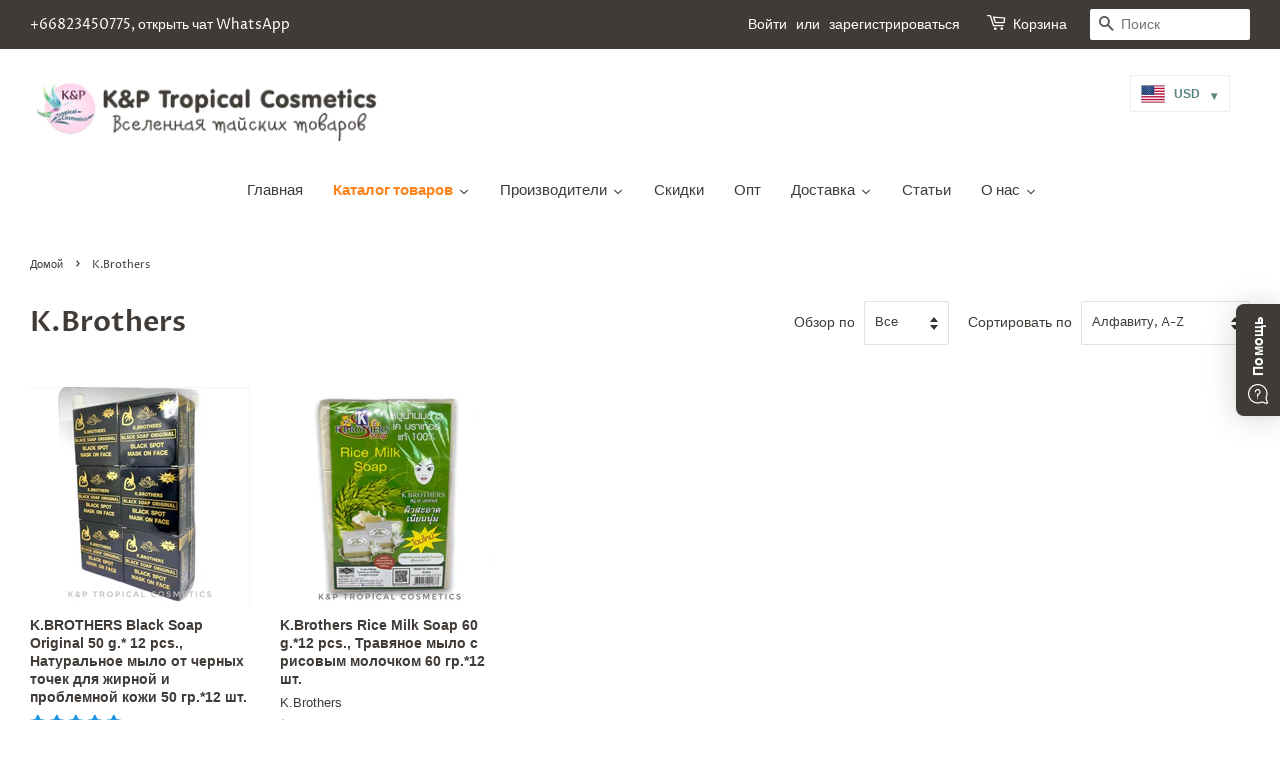

--- FILE ---
content_type: text/html; charset=utf-8
request_url: https://kptropical.com/collections/vendors?q=K.Brothers
body_size: 49417
content:
<!doctype html>
<html class="no-js">
  <head>
    
    <!-- Basic page needs ================================================== -->
    <meta charset="utf-8">
    <meta http-equiv="X-UA-Compatible" content="IE=edge,chrome=1">
    <meta name="facebook-domain-verification" content="afyekhxddvbxlcajtmfpaccm7e38ci">

    
      <link rel="shortcut icon" href="//kptropical.com/cdn/shop/files/Logocolor1_e0addf45-9687-404c-a81f-1d94b3d91183_32x32.png?v=1614299480" type="image/png">
    

    <!-- Title and description ================================================== -->
    <title>
      K.Brothers
      
      
       &ndash; K&amp;P Tropical Cosmetics
    </title>

    

    <!-- Global site tag (gtag.js) - Google Ads: 972654704 -->
    <script async src="https://www.googletagmanager.com/gtag/js?id=AW-972654704"></script>
    <script>
      window.dataLayer = window.dataLayer || [];
      function gtag(){dataLayer.push(arguments);}
      gtag('js', new Date());

      gtag('config', 'AW-972654704');
    </script>

    <!-- Social meta ================================================== -->
    <!-- /snippets/social-meta-tags.liquid -->




<meta property="og:site_name" content="K&amp;P Tropical Cosmetics">
<meta property="og:url" content="https://kptropical.com/collections/vendors?q=k.brothers">
<meta property="og:title" content="K.Brothers">
<meta property="og:type" content="product.group">
<meta property="og:description" content="Оптовая  и розничная продажа косметических средств и других товаров из Таиланда">





<meta name="twitter:card" content="summary_large_image">
<meta name="twitter:title" content="K.Brothers">
<meta name="twitter:description" content="Оптовая  и розничная продажа косметических средств и других товаров из Таиланда">


    <!-- Helpers ================================================== -->
    <link rel="canonical" href="https://kptropical.com/collections/vendors?q=k.brothers">
    <meta name="viewport" content="width=device-width,initial-scale=1">
    <meta name="theme-color" content="#1c95de">

    <!-- CSS ================================================== -->
    <link href="//kptropical.com/cdn/shop/t/3/assets/timber.scss.css?v=114804936582137486181759259341" rel="stylesheet" type="text/css" media="all" />
    <link href="//kptropical.com/cdn/shop/t/3/assets/theme.scss.css?v=140864260222535339351759259341" rel="stylesheet" type="text/css" media="all" />

    <script>
      window.theme = window.theme || {};

      var theme = {
        strings: {
          addToCart: "Добавить в корзину",
          soldOut: "Нет в наличии",
          unavailable: "Недоступно",
          zoomClose: "Закрыть",
          zoomPrev: "Предыдущая (стрелка влево на клавиатуре)\n",
          zoomNext: "Следующая (стрелка вправо на клавиатуре)\n",
          addressError: "Возникла ошибка при поиске этого адреса",
          addressNoResults: "По этому адресу нет результатов",
          addressQueryLimit: "Вы превысили ограничение на количество запросов к API. Рекомендуем обновиться до \u003ca href=\"https:\/\/developers.google.com\/maps\/premium\/usage-limits\"\u003eтарифа Премиум\u003c\/a\u003e.",
          authError: "Возникла проблема при аутентификации вашего ключа API Google Maps."
        },
        settings: {
          // Adding some settings to allow the editor to update correctly when they are changed
          enableWideLayout: true,
          typeAccentTransform: false,
          typeAccentSpacing: false,
          baseFontSize: '15px',
          headerBaseFontSize: '28px',
          accentFontSize: '15px'
        },
        variables: {
          mediaQueryMedium: 'screen and (max-width: 768px)',
          bpSmall: false
        },
        moneyFormat: "\u003cspan class=money\u003e{{amount}} ฿\u003c\/span\u003e"
      }

      document.documentElement.className = document.documentElement.className.replace('no-js', 'supports-js');
    </script>

    <!-- Header hook for plugins ================================================== -->
    <script>window.performance && window.performance.mark && window.performance.mark('shopify.content_for_header.start');</script><meta id="shopify-digital-wallet" name="shopify-digital-wallet" content="/21086987/digital_wallets/dialog">
<script async="async" src="/checkouts/internal/preloads.js?locale=ru-TH"></script>
<script id="shopify-features" type="application/json">{"accessToken":"625c9ca8c61cb9fe680abbc1775d4908","betas":["rich-media-storefront-analytics"],"domain":"kptropical.com","predictiveSearch":true,"shopId":21086987,"locale":"ru"}</script>
<script>var Shopify = Shopify || {};
Shopify.shop = "kptropical.myshopify.com";
Shopify.locale = "ru";
Shopify.currency = {"active":"THB","rate":"1.0"};
Shopify.country = "TH";
Shopify.theme = {"name":"Minimal","id":71972323422,"schema_name":"Minimal","schema_version":"10.1.0","theme_store_id":380,"role":"main"};
Shopify.theme.handle = "null";
Shopify.theme.style = {"id":null,"handle":null};
Shopify.cdnHost = "kptropical.com/cdn";
Shopify.routes = Shopify.routes || {};
Shopify.routes.root = "/";</script>
<script type="module">!function(o){(o.Shopify=o.Shopify||{}).modules=!0}(window);</script>
<script>!function(o){function n(){var o=[];function n(){o.push(Array.prototype.slice.apply(arguments))}return n.q=o,n}var t=o.Shopify=o.Shopify||{};t.loadFeatures=n(),t.autoloadFeatures=n()}(window);</script>
<script id="shop-js-analytics" type="application/json">{"pageType":"collection"}</script>
<script defer="defer" async type="module" src="//kptropical.com/cdn/shopifycloud/shop-js/modules/v2/client.init-shop-cart-sync_C-9pMOta.ru.esm.js"></script>
<script defer="defer" async type="module" src="//kptropical.com/cdn/shopifycloud/shop-js/modules/v2/chunk.common_C_S02Gah.esm.js"></script>
<script type="module">
  await import("//kptropical.com/cdn/shopifycloud/shop-js/modules/v2/client.init-shop-cart-sync_C-9pMOta.ru.esm.js");
await import("//kptropical.com/cdn/shopifycloud/shop-js/modules/v2/chunk.common_C_S02Gah.esm.js");

  window.Shopify.SignInWithShop?.initShopCartSync?.({"fedCMEnabled":true,"windoidEnabled":true});

</script>
<script>(function() {
  var isLoaded = false;
  function asyncLoad() {
    if (isLoaded) return;
    isLoaded = true;
    var urls = ["https:\/\/d3f0kqa8h3si01.cloudfront.net\/scripts\/kptropical.20250506131849.scripttag.js?shop=kptropical.myshopify.com","https:\/\/cdn.shopify.com\/s\/files\/1\/2108\/6987\/t\/3\/assets\/booster_eu_cookie_21086987.js?v=1599845926\u0026shop=kptropical.myshopify.com","https:\/\/instafeed.nfcube.com\/cdn\/1054dffc49e5f36b90af42e6fa7440cb.js?shop=kptropical.myshopify.com","https:\/\/whatschat.shopiapps.in\/script\/sp-whatsapp-app-tabs.js?version=1.0\u0026shop=kptropical.myshopify.com"];
    for (var i = 0; i < urls.length; i++) {
      var s = document.createElement('script');
      s.type = 'text/javascript';
      s.async = true;
      s.src = urls[i];
      var x = document.getElementsByTagName('script')[0];
      x.parentNode.insertBefore(s, x);
    }
  };
  if(window.attachEvent) {
    window.attachEvent('onload', asyncLoad);
  } else {
    window.addEventListener('load', asyncLoad, false);
  }
})();</script>
<script id="__st">var __st={"a":21086987,"offset":25200,"reqid":"62121503-cdd8-434a-ae94-0db82a9e813a-1768721447","pageurl":"kptropical.com\/collections\/vendors?q=K.Brothers","u":"eaa058acd4ce","p":"vendors"};</script>
<script>window.ShopifyPaypalV4VisibilityTracking = true;</script>
<script id="captcha-bootstrap">!function(){'use strict';const t='contact',e='account',n='new_comment',o=[[t,t],['blogs',n],['comments',n],[t,'customer']],c=[[e,'customer_login'],[e,'guest_login'],[e,'recover_customer_password'],[e,'create_customer']],r=t=>t.map((([t,e])=>`form[action*='/${t}']:not([data-nocaptcha='true']) input[name='form_type'][value='${e}']`)).join(','),a=t=>()=>t?[...document.querySelectorAll(t)].map((t=>t.form)):[];function s(){const t=[...o],e=r(t);return a(e)}const i='password',u='form_key',d=['recaptcha-v3-token','g-recaptcha-response','h-captcha-response',i],f=()=>{try{return window.sessionStorage}catch{return}},m='__shopify_v',_=t=>t.elements[u];function p(t,e,n=!1){try{const o=window.sessionStorage,c=JSON.parse(o.getItem(e)),{data:r}=function(t){const{data:e,action:n}=t;return t[m]||n?{data:e,action:n}:{data:t,action:n}}(c);for(const[e,n]of Object.entries(r))t.elements[e]&&(t.elements[e].value=n);n&&o.removeItem(e)}catch(o){console.error('form repopulation failed',{error:o})}}const l='form_type',E='cptcha';function T(t){t.dataset[E]=!0}const w=window,h=w.document,L='Shopify',v='ce_forms',y='captcha';let A=!1;((t,e)=>{const n=(g='f06e6c50-85a8-45c8-87d0-21a2b65856fe',I='https://cdn.shopify.com/shopifycloud/storefront-forms-hcaptcha/ce_storefront_forms_captcha_hcaptcha.v1.5.2.iife.js',D={infoText:'Защищено с помощью hCaptcha',privacyText:'Конфиденциальность',termsText:'Условия'},(t,e,n)=>{const o=w[L][v],c=o.bindForm;if(c)return c(t,g,e,D).then(n);var r;o.q.push([[t,g,e,D],n]),r=I,A||(h.body.append(Object.assign(h.createElement('script'),{id:'captcha-provider',async:!0,src:r})),A=!0)});var g,I,D;w[L]=w[L]||{},w[L][v]=w[L][v]||{},w[L][v].q=[],w[L][y]=w[L][y]||{},w[L][y].protect=function(t,e){n(t,void 0,e),T(t)},Object.freeze(w[L][y]),function(t,e,n,w,h,L){const[v,y,A,g]=function(t,e,n){const i=e?o:[],u=t?c:[],d=[...i,...u],f=r(d),m=r(i),_=r(d.filter((([t,e])=>n.includes(e))));return[a(f),a(m),a(_),s()]}(w,h,L),I=t=>{const e=t.target;return e instanceof HTMLFormElement?e:e&&e.form},D=t=>v().includes(t);t.addEventListener('submit',(t=>{const e=I(t);if(!e)return;const n=D(e)&&!e.dataset.hcaptchaBound&&!e.dataset.recaptchaBound,o=_(e),c=g().includes(e)&&(!o||!o.value);(n||c)&&t.preventDefault(),c&&!n&&(function(t){try{if(!f())return;!function(t){const e=f();if(!e)return;const n=_(t);if(!n)return;const o=n.value;o&&e.removeItem(o)}(t);const e=Array.from(Array(32),(()=>Math.random().toString(36)[2])).join('');!function(t,e){_(t)||t.append(Object.assign(document.createElement('input'),{type:'hidden',name:u})),t.elements[u].value=e}(t,e),function(t,e){const n=f();if(!n)return;const o=[...t.querySelectorAll(`input[type='${i}']`)].map((({name:t})=>t)),c=[...d,...o],r={};for(const[a,s]of new FormData(t).entries())c.includes(a)||(r[a]=s);n.setItem(e,JSON.stringify({[m]:1,action:t.action,data:r}))}(t,e)}catch(e){console.error('failed to persist form',e)}}(e),e.submit())}));const S=(t,e)=>{t&&!t.dataset[E]&&(n(t,e.some((e=>e===t))),T(t))};for(const o of['focusin','change'])t.addEventListener(o,(t=>{const e=I(t);D(e)&&S(e,y())}));const B=e.get('form_key'),M=e.get(l),P=B&&M;t.addEventListener('DOMContentLoaded',(()=>{const t=y();if(P)for(const e of t)e.elements[l].value===M&&p(e,B);[...new Set([...A(),...v().filter((t=>'true'===t.dataset.shopifyCaptcha))])].forEach((e=>S(e,t)))}))}(h,new URLSearchParams(w.location.search),n,t,e,['guest_login'])})(!0,!0)}();</script>
<script integrity="sha256-4kQ18oKyAcykRKYeNunJcIwy7WH5gtpwJnB7kiuLZ1E=" data-source-attribution="shopify.loadfeatures" defer="defer" src="//kptropical.com/cdn/shopifycloud/storefront/assets/storefront/load_feature-a0a9edcb.js" crossorigin="anonymous"></script>
<script data-source-attribution="shopify.dynamic_checkout.dynamic.init">var Shopify=Shopify||{};Shopify.PaymentButton=Shopify.PaymentButton||{isStorefrontPortableWallets:!0,init:function(){window.Shopify.PaymentButton.init=function(){};var t=document.createElement("script");t.src="https://kptropical.com/cdn/shopifycloud/portable-wallets/latest/portable-wallets.ru.js",t.type="module",document.head.appendChild(t)}};
</script>
<script data-source-attribution="shopify.dynamic_checkout.buyer_consent">
  function portableWalletsHideBuyerConsent(e){var t=document.getElementById("shopify-buyer-consent"),n=document.getElementById("shopify-subscription-policy-button");t&&n&&(t.classList.add("hidden"),t.setAttribute("aria-hidden","true"),n.removeEventListener("click",e))}function portableWalletsShowBuyerConsent(e){var t=document.getElementById("shopify-buyer-consent"),n=document.getElementById("shopify-subscription-policy-button");t&&n&&(t.classList.remove("hidden"),t.removeAttribute("aria-hidden"),n.addEventListener("click",e))}window.Shopify?.PaymentButton&&(window.Shopify.PaymentButton.hideBuyerConsent=portableWalletsHideBuyerConsent,window.Shopify.PaymentButton.showBuyerConsent=portableWalletsShowBuyerConsent);
</script>
<script data-source-attribution="shopify.dynamic_checkout.cart.bootstrap">document.addEventListener("DOMContentLoaded",(function(){function t(){return document.querySelector("shopify-accelerated-checkout-cart, shopify-accelerated-checkout")}if(t())Shopify.PaymentButton.init();else{new MutationObserver((function(e,n){t()&&(Shopify.PaymentButton.init(),n.disconnect())})).observe(document.body,{childList:!0,subtree:!0})}}));
</script>

<script>window.performance && window.performance.mark && window.performance.mark('shopify.content_for_header.end');</script>

    <script src="//kptropical.com/cdn/shop/t/3/assets/jquery-2.2.3.min.js?v=58211863146907186831556096558" type="text/javascript"></script>
    

    <script src="//kptropical.com/cdn/shop/t/3/assets/lazysizes.min.js?v=177476512571513845041556096558" async="async"></script>

    
    

    
<!-- Start of Judge.me Core -->
<link rel="dns-prefetch" href="https://cdn.judge.me/">
<script data-cfasync='false' class='jdgm-settings-script'>window.jdgmSettings={"pagination":5,"disable_web_reviews":false,"badge_no_review_text":"Нет отзывов","badge_n_reviews_text":"{{ n }} отзыв/отзывов","hide_badge_preview_if_no_reviews":true,"badge_hide_text":false,"enforce_center_preview_badge":false,"widget_title":"Отзывы клиентов","widget_open_form_text":"Написать отзыв","widget_close_form_text":"Отменить отзыв","widget_refresh_page_text":"Обновить страницу","widget_summary_text":"На основе {{ number_of_reviews }} отзыва/отзывов","widget_no_review_text":"Будьте первым, кто напишет отзыв","widget_name_field_text":"Отображаемое имя","widget_verified_name_field_text":"Проверенное имя (публичное)","widget_name_placeholder_text":"Отображаемое имя","widget_required_field_error_text":"Это поле обязательно для заполнения.","widget_email_field_text":"Адрес электронной почты","widget_verified_email_field_text":"Проверенный Email (личный, не может быть отредактирован)","widget_email_placeholder_text":"Ваш адрес электронной почты","widget_email_field_error_text":"Пожалуйста, введите действительный адрес электронной почты.","widget_rating_field_text":"Рейтинг","widget_review_title_field_text":"Заголовок отзыва","widget_review_title_placeholder_text":"Дайте заголовок вашему отзыву","widget_review_body_field_text":"Содержание отзыва","widget_review_body_placeholder_text":"Начните писать здесь...","widget_pictures_field_text":"Фото/Видео (по желанию)","widget_submit_review_text":"Отправить отзыв","widget_submit_verified_review_text":"Отправить проверенный отзыв","widget_submit_success_msg_with_auto_publish":"Спасибо! Пожалуйста, обновите страницу через несколько мгновений, чтобы увидеть ваш отзыв. Вы можете удалить или отредактировать ваш отзыв, войдя в \u003ca href='https://judge.me/login' target='_blank' rel='nofollow noopener'\u003eJudge.me\u003c/a\u003e","widget_submit_success_msg_no_auto_publish":"Спасибо! Ваш отзыв будет опубликован, как только его одобрит администратор магазина. Вы можете удалить или отредактировать ваш отзыв, войдя в \u003ca href='https://judge.me/login' target='_blank' rel='nofollow noopener'\u003eJudge.me\u003c/a\u003e","widget_show_default_reviews_out_of_total_text":"Показано {{ n_reviews_shown }} из {{ n_reviews }} отзывов.","widget_show_all_link_text":"Показать все","widget_show_less_link_text":"Показать меньше","widget_author_said_text":"{{ reviewer_name }} сказал:","widget_days_text":"{{ n }} дней назад","widget_weeks_text":"{{ n }} неделю/недель назад","widget_months_text":"{{ n }} месяц/месяцев назад","widget_years_text":"{{ n }} год/лет назад","widget_yesterday_text":"Вчера","widget_today_text":"Сегодня","widget_replied_text":"\u003e\u003e {{ shop_name }} ответил:","widget_read_more_text":"Читать далее","widget_reviewer_name_as_initial":"","widget_rating_filter_color":"#fbcd0a","widget_rating_filter_see_all_text":"Смотреть все отзывы","widget_sorting_most_recent_text":"Самые новые","widget_sorting_highest_rating_text":"Самый высокий рейтинг","widget_sorting_lowest_rating_text":"Самый низкий рейтинг","widget_sorting_with_pictures_text":"Только с фото","widget_sorting_most_helpful_text":"Самые полезные","widget_open_question_form_text":"Задать вопрос","widget_reviews_subtab_text":"Отзывы","widget_questions_subtab_text":"Вопросы","widget_question_label_text":"Вопрос","widget_answer_label_text":"Ответ","widget_question_placeholder_text":"Напишите ваш вопрос здесь","widget_submit_question_text":"Отправить вопрос","widget_question_submit_success_text":"Спасибо за ваш вопрос! Мы уведомим вас, как только на него ответят.","verified_badge_text":"Проверено","verified_badge_bg_color":"","verified_badge_text_color":"","verified_badge_placement":"left-of-reviewer-name","widget_review_max_height":"","widget_hide_border":false,"widget_social_share":false,"widget_thumb":false,"widget_review_location_show":false,"widget_location_format":"","all_reviews_include_out_of_store_products":true,"all_reviews_out_of_store_text":"(вне магазина)","all_reviews_pagination":100,"all_reviews_product_name_prefix_text":"о","enable_review_pictures":false,"enable_question_anwser":false,"widget_theme":"default","review_date_format":"mm/dd/yyyy","default_sort_method":"most-recent","widget_product_reviews_subtab_text":"Отзывы о продукте","widget_shop_reviews_subtab_text":"Отзывы о магазине","widget_other_products_reviews_text":"Отзывы для других продуктов","widget_store_reviews_subtab_text":"Отзывы о магазине","widget_no_store_reviews_text":"Этот магазин еще не получил отзывов","widget_web_restriction_product_reviews_text":"Этот продукт еще не получил отзывов","widget_no_items_text":"Ничего не найдено","widget_show_more_text":"Показать больше","widget_write_a_store_review_text":"Написать отзыв о магазине","widget_other_languages_heading":"Отзывы на других языках","widget_translate_review_text":"Перевести отзыв на {{ language }}","widget_translating_review_text":"Перевод...","widget_show_original_translation_text":"Показать оригинал ({{ language }})","widget_translate_review_failed_text":"Не удалось перевести отзыв.","widget_translate_review_retry_text":"Повторить","widget_translate_review_try_again_later_text":"Попробуйте позже","show_product_url_for_grouped_product":false,"widget_sorting_pictures_first_text":"Сначала фото","show_pictures_on_all_rev_page_mobile":false,"show_pictures_on_all_rev_page_desktop":false,"floating_tab_hide_mobile_install_preference":false,"floating_tab_button_name":"★ Отзывы","floating_tab_title":"Позвольте клиентам говорить за нас","floating_tab_button_color":"","floating_tab_button_background_color":"","floating_tab_url":"","floating_tab_url_enabled":false,"floating_tab_tab_style":"text","all_reviews_text_badge_text":"Клиенты оценивают нас на {{ shop.metafields.judgeme.all_reviews_rating | round: 1 }}/5 на основе {{ shop.metafields.judgeme.all_reviews_count }} отзывов.","all_reviews_text_badge_text_branded_style":"{{ shop.metafields.judgeme.all_reviews_rating | round: 1 }} из 5 звезд на основе {{ shop.metafields.judgeme.all_reviews_count }} отзывов","is_all_reviews_text_badge_a_link":false,"show_stars_for_all_reviews_text_badge":false,"all_reviews_text_badge_url":"","all_reviews_text_style":"text","all_reviews_text_color_style":"judgeme_brand_color","all_reviews_text_color":"#108474","all_reviews_text_show_jm_brand":true,"featured_carousel_show_header":true,"featured_carousel_title":"Позвольте клиентам говорить за нас","testimonials_carousel_title":"Клиенты говорят о нас","videos_carousel_title":"Реальные истории клиентов","cards_carousel_title":"Клиенты говорят о нас","featured_carousel_count_text":"из {{ n }} отзывов","featured_carousel_add_link_to_all_reviews_page":false,"featured_carousel_url":"","featured_carousel_show_images":true,"featured_carousel_autoslide_interval":5,"featured_carousel_arrows_on_the_sides":false,"featured_carousel_height":250,"featured_carousel_width":80,"featured_carousel_image_size":0,"featured_carousel_image_height":250,"featured_carousel_arrow_color":"#eeeeee","verified_count_badge_style":"vintage","verified_count_badge_orientation":"horizontal","verified_count_badge_color_style":"judgeme_brand_color","verified_count_badge_color":"#108474","is_verified_count_badge_a_link":false,"verified_count_badge_url":"","verified_count_badge_show_jm_brand":true,"widget_rating_preset_default":5,"widget_first_sub_tab":"product-reviews","widget_show_histogram":true,"widget_histogram_use_custom_color":false,"widget_pagination_use_custom_color":false,"widget_star_use_custom_color":false,"widget_verified_badge_use_custom_color":false,"widget_write_review_use_custom_color":false,"picture_reminder_submit_button":"Upload Pictures","enable_review_videos":false,"mute_video_by_default":false,"widget_sorting_videos_first_text":"Сначала видео","widget_review_pending_text":"На рассмотрении","featured_carousel_items_for_large_screen":3,"social_share_options_order":"Facebook,Twitter","remove_microdata_snippet":false,"disable_json_ld":false,"enable_json_ld_products":false,"preview_badge_show_question_text":false,"preview_badge_no_question_text":"Нет вопросов","preview_badge_n_question_text":"{{ number_of_questions }} вопрос/вопросов","qa_badge_show_icon":false,"qa_badge_position":"same-row","remove_judgeme_branding":false,"widget_add_search_bar":false,"widget_search_bar_placeholder":"Поиск","widget_sorting_verified_only_text":"Только проверенные","featured_carousel_theme":"default","featured_carousel_show_rating":true,"featured_carousel_show_title":true,"featured_carousel_show_body":true,"featured_carousel_show_date":false,"featured_carousel_show_reviewer":true,"featured_carousel_show_product":false,"featured_carousel_header_background_color":"#108474","featured_carousel_header_text_color":"#ffffff","featured_carousel_name_product_separator":"reviewed","featured_carousel_full_star_background":"#108474","featured_carousel_empty_star_background":"#dadada","featured_carousel_vertical_theme_background":"#f9fafb","featured_carousel_verified_badge_enable":false,"featured_carousel_verified_badge_color":"#108474","featured_carousel_border_style":"round","featured_carousel_review_line_length_limit":3,"featured_carousel_more_reviews_button_text":"Читать больше отзывов","featured_carousel_view_product_button_text":"Просмотреть продукт","all_reviews_page_load_reviews_on":"scroll","all_reviews_page_load_more_text":"Загрузить больше отзывов","disable_fb_tab_reviews":false,"enable_ajax_cdn_cache":false,"widget_public_name_text":"отображается публично как","default_reviewer_name":"John Smith","default_reviewer_name_has_non_latin":true,"widget_reviewer_anonymous":"Анонимно","medals_widget_title":"Медали отзывов Judge.me","medals_widget_background_color":"#f9fafb","medals_widget_position":"footer_all_pages","medals_widget_border_color":"#f9fafb","medals_widget_verified_text_position":"left","medals_widget_use_monochromatic_version":false,"medals_widget_elements_color":"#108474","show_reviewer_avatar":true,"widget_invalid_yt_video_url_error_text":"Не является URL-адресом видео YouTube","widget_max_length_field_error_text":"Пожалуйста, введите не более {0} символов.","widget_show_country_flag":false,"widget_show_collected_via_shop_app":true,"widget_verified_by_shop_badge_style":"light","widget_verified_by_shop_text":"Проверено магазином","widget_show_photo_gallery":false,"widget_load_with_code_splitting":true,"widget_ugc_install_preference":false,"widget_ugc_title":"Сделано нами, Опубликовано вами","widget_ugc_subtitle":"Отметьте нас, чтобы увидеть вашу фотографию на нашей странице","widget_ugc_arrows_color":"#ffffff","widget_ugc_primary_button_text":"Купить сейчас","widget_ugc_primary_button_background_color":"#108474","widget_ugc_primary_button_text_color":"#ffffff","widget_ugc_primary_button_border_width":"0","widget_ugc_primary_button_border_style":"none","widget_ugc_primary_button_border_color":"#108474","widget_ugc_primary_button_border_radius":"25","widget_ugc_secondary_button_text":"Загрузить еще","widget_ugc_secondary_button_background_color":"#ffffff","widget_ugc_secondary_button_text_color":"#108474","widget_ugc_secondary_button_border_width":"2","widget_ugc_secondary_button_border_style":"solid","widget_ugc_secondary_button_border_color":"#108474","widget_ugc_secondary_button_border_radius":"25","widget_ugc_reviews_button_text":"Просмотреть отзывы","widget_ugc_reviews_button_background_color":"#ffffff","widget_ugc_reviews_button_text_color":"#108474","widget_ugc_reviews_button_border_width":"2","widget_ugc_reviews_button_border_style":"solid","widget_ugc_reviews_button_border_color":"#108474","widget_ugc_reviews_button_border_radius":"25","widget_ugc_reviews_button_link_to":"judgeme-reviews-page","widget_ugc_show_post_date":true,"widget_ugc_max_width":"800","widget_rating_metafield_value_type":true,"widget_primary_color":"#108474","widget_enable_secondary_color":false,"widget_secondary_color":"#edf5f5","widget_summary_average_rating_text":"{{ average_rating }} из 5","widget_media_grid_title":"Фото и видео клиентов","widget_media_grid_see_more_text":"Смотреть больше","widget_round_style":false,"widget_show_product_medals":true,"widget_verified_by_judgeme_text":"Проверено Judge.me","widget_show_store_medals":true,"widget_verified_by_judgeme_text_in_store_medals":"Проверено Judge.me","widget_media_field_exceed_quantity_message":"Извините, мы можем принять только {{ max_media }} для одного отзыва.","widget_media_field_exceed_limit_message":"{{ file_name }} слишком большой, пожалуйста, выберите {{ media_type }} меньше {{ size_limit }}МБ.","widget_review_submitted_text":"Отзыв отправлен!","widget_question_submitted_text":"Вопрос отправлен!","widget_close_form_text_question":"Отмена","widget_write_your_answer_here_text":"Напишите ваш ответ здесь","widget_enabled_branded_link":true,"widget_show_collected_by_judgeme":false,"widget_reviewer_name_color":"","widget_write_review_text_color":"","widget_write_review_bg_color":"","widget_collected_by_judgeme_text":"собрано Judge.me","widget_pagination_type":"standard","widget_load_more_text":"Загрузить больше","widget_load_more_color":"#108474","widget_full_review_text":"Полный отзыв","widget_read_more_reviews_text":"Читать больше отзывов","widget_read_questions_text":"Читать вопросы","widget_questions_and_answers_text":"Вопросы и ответы","widget_verified_by_text":"Проверено","widget_verified_text":"Проверено","widget_number_of_reviews_text":"{{ number_of_reviews }} отзывов","widget_back_button_text":"Назад","widget_next_button_text":"Далее","widget_custom_forms_filter_button":"Фильтры","custom_forms_style":"vertical","widget_show_review_information":false,"how_reviews_are_collected":"Как собираются отзывы?","widget_show_review_keywords":false,"widget_gdpr_statement":"Как мы используем ваши данные: Мы свяжемся с вами только по поводу оставленного вами отзыва, и только при необходимости. Отправляя свой отзыв, вы соглашаетесь с \u003ca href='https://judge.me/terms' target='_blank' rel='nofollow noopener'\u003eусловиями\u003c/a\u003e, \u003ca href='https://judge.me/privacy' target='_blank' rel='nofollow noopener'\u003eполитикой конфиденциальности\u003c/a\u003e и \u003ca href='https://judge.me/content-policy' target='_blank' rel='nofollow noopener'\u003eполитикой содержания\u003c/a\u003e Judge.me.","widget_multilingual_sorting_enabled":false,"widget_translate_review_content_enabled":false,"widget_translate_review_content_method":"manual","popup_widget_review_selection":"automatically_with_pictures","popup_widget_round_border_style":true,"popup_widget_show_title":true,"popup_widget_show_body":true,"popup_widget_show_reviewer":false,"popup_widget_show_product":true,"popup_widget_show_pictures":true,"popup_widget_use_review_picture":true,"popup_widget_show_on_home_page":true,"popup_widget_show_on_product_page":true,"popup_widget_show_on_collection_page":true,"popup_widget_show_on_cart_page":true,"popup_widget_position":"bottom_left","popup_widget_first_review_delay":5,"popup_widget_duration":5,"popup_widget_interval":5,"popup_widget_review_count":5,"popup_widget_hide_on_mobile":true,"review_snippet_widget_round_border_style":true,"review_snippet_widget_card_color":"#FFFFFF","review_snippet_widget_slider_arrows_background_color":"#FFFFFF","review_snippet_widget_slider_arrows_color":"#000000","review_snippet_widget_star_color":"#108474","show_product_variant":false,"all_reviews_product_variant_label_text":"Вариант: ","widget_show_verified_branding":false,"widget_ai_summary_title":"Покупатели говорят","widget_ai_summary_disclaimer":"Обзор отзывов на основе искусственного интеллекта на основе последних отзывов клиентов","widget_show_ai_summary":false,"widget_show_ai_summary_bg":false,"widget_show_review_title_input":true,"redirect_reviewers_invited_via_email":"review_widget","request_store_review_after_product_review":false,"request_review_other_products_in_order":false,"review_form_color_scheme":"default","review_form_corner_style":"square","review_form_star_color":{},"review_form_text_color":"#333333","review_form_background_color":"#ffffff","review_form_field_background_color":"#fafafa","review_form_button_color":{},"review_form_button_text_color":"#ffffff","review_form_modal_overlay_color":"#000000","review_content_screen_title_text":"Как бы вы оценили этот продукт?","review_content_introduction_text":"Мы будем рады, если вы поделитесь своими впечатлениями.","store_review_form_title_text":"Как бы вы оценили этот магазин?","store_review_form_introduction_text":"Мы будем рады, если вы поделитесь своими впечатлениями.","show_review_guidance_text":true,"one_star_review_guidance_text":"Плохо","five_star_review_guidance_text":"Отлично","customer_information_screen_title_text":"О вас","customer_information_introduction_text":"Пожалуйста, расскажите нам больше о себе.","custom_questions_screen_title_text":"Ваш опыт более подробно","custom_questions_introduction_text":"Вот несколько вопросов, которые помогут нам лучше понять ваш опыт.","review_submitted_screen_title_text":"Спасибо за ваш отзыв!","review_submitted_screen_thank_you_text":"Мы обрабатываем его, и он скоро появится в магазине.","review_submitted_screen_email_verification_text":"Пожалуйста, подтвердите ваш email, перейдя по ссылке, которую мы только что отправили. Это помогает нам поддерживать подлинность отзывов.","review_submitted_request_store_review_text":"Хотели бы вы поделиться с нами своим опытом покупок?","review_submitted_review_other_products_text":"Хотели бы вы оценить эти товары?","store_review_screen_title_text":"Хотели бы вы поделиться своим опытом покупок с нами?","store_review_introduction_text":"Мы ценим ваши отзывы и используем их для улучшения. Пожалуйста, поделитесь любыми мыслями или предложениями.","reviewer_media_screen_title_picture_text":"Поделиться фото","reviewer_media_introduction_picture_text":"Загрузите фото, чтобы подтвердить свой отзыв.","reviewer_media_screen_title_video_text":"Поделиться видео","reviewer_media_introduction_video_text":"Загрузите видео, чтобы подтвердить свой отзыв.","reviewer_media_screen_title_picture_or_video_text":"Поделиться фото или видео","reviewer_media_introduction_picture_or_video_text":"Загрузите фото или видео, чтобы подтвердить свой отзыв.","reviewer_media_youtube_url_text":"Вставьте сюда свой Youtube URL","advanced_settings_next_step_button_text":"Далее","advanced_settings_close_review_button_text":"Закрыть","modal_write_review_flow":false,"write_review_flow_required_text":"Обязательно","write_review_flow_privacy_message_text":"Мы ценим вашу конфиденциальность.","write_review_flow_anonymous_text":"Анонимный отзыв","write_review_flow_visibility_text":"Это не будет видно другим клиентам.","write_review_flow_multiple_selection_help_text":"Выберите сколько хотите","write_review_flow_single_selection_help_text":"Выберите один вариант","write_review_flow_required_field_error_text":"Это поле обязательно","write_review_flow_invalid_email_error_text":"Введите действительный адрес электронной почты","write_review_flow_max_length_error_text":"Макс. {{ max_length }} символов.","write_review_flow_media_upload_text":"\u003cb\u003eНажмите, чтобы загрузить\u003c/b\u003e или перетащите и опустите","write_review_flow_gdpr_statement":"Мы свяжемся с вами только по поводу вашего отзыва, если это необходимо. Отправляя отзыв, вы соглашаетесь с нашими \u003ca href='https://judge.me/terms' target='_blank' rel='nofollow noopener'\u003eусловиями использования\u003c/a\u003e и \u003ca href='https://judge.me/privacy' target='_blank' rel='nofollow noopener'\u003eполитикой конфиденциальности\u003c/a\u003e.","rating_only_reviews_enabled":false,"show_negative_reviews_help_screen":false,"new_review_flow_help_screen_rating_threshold":3,"negative_review_resolution_screen_title_text":"Расскажите нам больше","negative_review_resolution_text":"Ваш опыт важен для нас. Если у вас возникли проблемы с покупкой, мы готовы помочь. Не стесняйтесь обращаться к нам, мы будем рады получить возможность исправить ситуацию.","negative_review_resolution_button_text":"Свяжитесь с нами","negative_review_resolution_proceed_with_review_text":"Оставить отзыв","negative_review_resolution_subject":"Проблема с покупкой в {{ shop_name }}.{{ order_name }}","preview_badge_collection_page_install_status":false,"widget_review_custom_css":"","preview_badge_custom_css":"","preview_badge_stars_count":"5-stars","featured_carousel_custom_css":"","floating_tab_custom_css":"","all_reviews_widget_custom_css":"","medals_widget_custom_css":"","verified_badge_custom_css":"","all_reviews_text_custom_css":"","transparency_badges_collected_via_store_invite":false,"transparency_badges_from_another_provider":false,"transparency_badges_collected_from_store_visitor":false,"transparency_badges_collected_by_verified_review_provider":false,"transparency_badges_earned_reward":false,"transparency_badges_collected_via_store_invite_text":"Отзывы собраны через приглашение в магазин","transparency_badges_from_another_provider_text":"Отзывы собраны от другого поставщика","transparency_badges_collected_from_store_visitor_text":"Отзывы собраны от посетителя магазина","transparency_badges_written_in_google_text":"Отзыв написан в Google","transparency_badges_written_in_etsy_text":"Отзыв написан в Etsy","transparency_badges_written_in_shop_app_text":"Отзыв написан в Shop App","transparency_badges_earned_reward_text":"Отзыв получил награду за будущий заказ","product_review_widget_per_page":10,"widget_store_review_label_text":"Отзыв магазина","checkout_comment_extension_title_on_product_page":"Customer Comments","checkout_comment_extension_num_latest_comment_show":5,"checkout_comment_extension_format":"name_and_timestamp","checkout_comment_customer_name":"last_initial","checkout_comment_comment_notification":true,"preview_badge_collection_page_install_preference":true,"preview_badge_home_page_install_preference":false,"preview_badge_product_page_install_preference":true,"review_widget_install_preference":"","review_carousel_install_preference":false,"floating_reviews_tab_install_preference":"none","verified_reviews_count_badge_install_preference":false,"all_reviews_text_install_preference":false,"review_widget_best_location":true,"judgeme_medals_install_preference":false,"review_widget_revamp_enabled":false,"review_widget_qna_enabled":false,"review_widget_header_theme":"minimal","review_widget_widget_title_enabled":true,"review_widget_header_text_size":"medium","review_widget_header_text_weight":"regular","review_widget_average_rating_style":"compact","review_widget_bar_chart_enabled":true,"review_widget_bar_chart_type":"numbers","review_widget_bar_chart_style":"standard","review_widget_expanded_media_gallery_enabled":false,"review_widget_reviews_section_theme":"standard","review_widget_image_style":"thumbnails","review_widget_review_image_ratio":"square","review_widget_stars_size":"medium","review_widget_verified_badge":"standard_text","review_widget_review_title_text_size":"medium","review_widget_review_text_size":"medium","review_widget_review_text_length":"medium","review_widget_number_of_columns_desktop":3,"review_widget_carousel_transition_speed":5,"review_widget_custom_questions_answers_display":"always","review_widget_button_text_color":"#FFFFFF","review_widget_text_color":"#000000","review_widget_lighter_text_color":"#7B7B7B","review_widget_corner_styling":"soft","review_widget_review_word_singular":"отзыв","review_widget_review_word_plural":"отзывы","review_widget_voting_label":"Полезно?","review_widget_shop_reply_label":"Ответ от {{ shop_name }}:","review_widget_filters_title":"Фильтры","qna_widget_question_word_singular":"Вопрос","qna_widget_question_word_plural":"Вопросы","qna_widget_answer_reply_label":"Ответ от {{ answerer_name }}:","qna_content_screen_title_text":"Вопрос о этом продукте","qna_widget_question_required_field_error_text":"Пожалуйста, введите ваш вопрос.","qna_widget_flow_gdpr_statement":"Мы свяжемся с вами только по поводу вашего вопроса, если это необходимо. Отправляя ваш вопрос, вы соглашаетесь с нашими \u003ca href='https://judge.me/terms' target='_blank' rel='nofollow noopener'\u003eусловиями использования\u003c/a\u003e и \u003ca href='https://judge.me/privacy' target='_blank' rel='nofollow noopener'\u003eполитикой конфиденциальности\u003c/a\u003e.","qna_widget_question_submitted_text":"Спасибо за ваш вопрос!","qna_widget_close_form_text_question":"Закрыть","qna_widget_question_submit_success_text":"Мы сообщим вам по электронной почте, когда ответим на ваш вопрос.","all_reviews_widget_v2025_enabled":false,"all_reviews_widget_v2025_header_theme":"default","all_reviews_widget_v2025_widget_title_enabled":true,"all_reviews_widget_v2025_header_text_size":"medium","all_reviews_widget_v2025_header_text_weight":"regular","all_reviews_widget_v2025_average_rating_style":"compact","all_reviews_widget_v2025_bar_chart_enabled":true,"all_reviews_widget_v2025_bar_chart_type":"numbers","all_reviews_widget_v2025_bar_chart_style":"standard","all_reviews_widget_v2025_expanded_media_gallery_enabled":false,"all_reviews_widget_v2025_show_store_medals":true,"all_reviews_widget_v2025_show_photo_gallery":true,"all_reviews_widget_v2025_show_review_keywords":false,"all_reviews_widget_v2025_show_ai_summary":false,"all_reviews_widget_v2025_show_ai_summary_bg":false,"all_reviews_widget_v2025_add_search_bar":false,"all_reviews_widget_v2025_default_sort_method":"most-recent","all_reviews_widget_v2025_reviews_per_page":10,"all_reviews_widget_v2025_reviews_section_theme":"default","all_reviews_widget_v2025_image_style":"thumbnails","all_reviews_widget_v2025_review_image_ratio":"square","all_reviews_widget_v2025_stars_size":"medium","all_reviews_widget_v2025_verified_badge":"bold_badge","all_reviews_widget_v2025_review_title_text_size":"medium","all_reviews_widget_v2025_review_text_size":"medium","all_reviews_widget_v2025_review_text_length":"medium","all_reviews_widget_v2025_number_of_columns_desktop":3,"all_reviews_widget_v2025_carousel_transition_speed":5,"all_reviews_widget_v2025_custom_questions_answers_display":"always","all_reviews_widget_v2025_show_product_variant":false,"all_reviews_widget_v2025_show_reviewer_avatar":true,"all_reviews_widget_v2025_reviewer_name_as_initial":"","all_reviews_widget_v2025_review_location_show":false,"all_reviews_widget_v2025_location_format":"","all_reviews_widget_v2025_show_country_flag":false,"all_reviews_widget_v2025_verified_by_shop_badge_style":"light","all_reviews_widget_v2025_social_share":false,"all_reviews_widget_v2025_social_share_options_order":"Facebook,Twitter,LinkedIn,Pinterest","all_reviews_widget_v2025_pagination_type":"standard","all_reviews_widget_v2025_button_text_color":"#FFFFFF","all_reviews_widget_v2025_text_color":"#000000","all_reviews_widget_v2025_lighter_text_color":"#7B7B7B","all_reviews_widget_v2025_corner_styling":"soft","all_reviews_widget_v2025_title":"Отзывы клиентов","all_reviews_widget_v2025_ai_summary_title":"Покупатели говорят об этом магазине","all_reviews_widget_v2025_no_review_text":"Будьте первым, кто напишет отзыв","platform":"shopify","branding_url":"https://app.judge.me/reviews/stores/kptropical.com","branding_text":"Работает на Judge.me","locale":"en","reply_name":"K\u0026P Tropical Cosmetics","widget_version":"2.1","footer":true,"autopublish":true,"review_dates":true,"enable_custom_form":false,"shop_use_review_site":true,"shop_locale":"ru","enable_multi_locales_translations":true,"show_review_title_input":true,"review_verification_email_status":"always","can_be_branded":true,"reply_name_text":"K\u0026P Tropical Cosmetics"};</script> <style class='jdgm-settings-style'>﻿.jdgm-xx{left:0}.jdgm-histogram .jdgm-histogram__bar-content{background:#fbcd0a}.jdgm-histogram .jdgm-histogram__bar:after{background:#fbcd0a}.jdgm-prev-badge[data-average-rating='0.00']{display:none !important}.jdgm-author-all-initials{display:none !important}.jdgm-author-last-initial{display:none !important}.jdgm-rev-widg__title{visibility:hidden}.jdgm-rev-widg__summary-text{visibility:hidden}.jdgm-prev-badge__text{visibility:hidden}.jdgm-rev__replier:before{content:'K&amp;P Tropical Cosmetics'}.jdgm-rev__prod-link-prefix:before{content:'о'}.jdgm-rev__variant-label:before{content:'Вариант: '}.jdgm-rev__out-of-store-text:before{content:'(вне магазина)'}@media only screen and (min-width: 768px){.jdgm-rev__pics .jdgm-rev_all-rev-page-picture-separator,.jdgm-rev__pics .jdgm-rev__product-picture{display:none}}@media only screen and (max-width: 768px){.jdgm-rev__pics .jdgm-rev_all-rev-page-picture-separator,.jdgm-rev__pics .jdgm-rev__product-picture{display:none}}.jdgm-preview-badge[data-template="index"]{display:none !important}.jdgm-verified-count-badget[data-from-snippet="true"]{display:none !important}.jdgm-carousel-wrapper[data-from-snippet="true"]{display:none !important}.jdgm-all-reviews-text[data-from-snippet="true"]{display:none !important}.jdgm-medals-section[data-from-snippet="true"]{display:none !important}.jdgm-ugc-media-wrapper[data-from-snippet="true"]{display:none !important}.jdgm-rev__transparency-badge[data-badge-type="review_collected_via_store_invitation"]{display:none !important}.jdgm-rev__transparency-badge[data-badge-type="review_collected_from_another_provider"]{display:none !important}.jdgm-rev__transparency-badge[data-badge-type="review_collected_from_store_visitor"]{display:none !important}.jdgm-rev__transparency-badge[data-badge-type="review_written_in_etsy"]{display:none !important}.jdgm-rev__transparency-badge[data-badge-type="review_written_in_google_business"]{display:none !important}.jdgm-rev__transparency-badge[data-badge-type="review_written_in_shop_app"]{display:none !important}.jdgm-rev__transparency-badge[data-badge-type="review_earned_for_future_purchase"]{display:none !important}
</style> <style class='jdgm-settings-style'></style>

  
  
  
  <style class='jdgm-miracle-styles'>
  @-webkit-keyframes jdgm-spin{0%{-webkit-transform:rotate(0deg);-ms-transform:rotate(0deg);transform:rotate(0deg)}100%{-webkit-transform:rotate(359deg);-ms-transform:rotate(359deg);transform:rotate(359deg)}}@keyframes jdgm-spin{0%{-webkit-transform:rotate(0deg);-ms-transform:rotate(0deg);transform:rotate(0deg)}100%{-webkit-transform:rotate(359deg);-ms-transform:rotate(359deg);transform:rotate(359deg)}}@font-face{font-family:'JudgemeStar';src:url("[data-uri]") format("woff");font-weight:normal;font-style:normal}.jdgm-star{font-family:'JudgemeStar';display:inline !important;text-decoration:none !important;padding:0 4px 0 0 !important;margin:0 !important;font-weight:bold;opacity:1;-webkit-font-smoothing:antialiased;-moz-osx-font-smoothing:grayscale}.jdgm-star:hover{opacity:1}.jdgm-star:last-of-type{padding:0 !important}.jdgm-star.jdgm--on:before{content:"\e000"}.jdgm-star.jdgm--off:before{content:"\e001"}.jdgm-star.jdgm--half:before{content:"\e002"}.jdgm-widget *{margin:0;line-height:1.4;-webkit-box-sizing:border-box;-moz-box-sizing:border-box;box-sizing:border-box;-webkit-overflow-scrolling:touch}.jdgm-hidden{display:none !important;visibility:hidden !important}.jdgm-temp-hidden{display:none}.jdgm-spinner{width:40px;height:40px;margin:auto;border-radius:50%;border-top:2px solid #eee;border-right:2px solid #eee;border-bottom:2px solid #eee;border-left:2px solid #ccc;-webkit-animation:jdgm-spin 0.8s infinite linear;animation:jdgm-spin 0.8s infinite linear}.jdgm-prev-badge{display:block !important}

</style>


  
  
   


<script data-cfasync='false' class='jdgm-script'>
!function(e){window.jdgm=window.jdgm||{},jdgm.CDN_HOST="https://cdn.judge.me/",
jdgm.docReady=function(d){(e.attachEvent?"complete"===e.readyState:"loading"!==e.readyState)?
setTimeout(d,0):e.addEventListener("DOMContentLoaded",d)},jdgm.loadCSS=function(d,t,o,s){
!o&&jdgm.loadCSS.requestedUrls.indexOf(d)>=0||(jdgm.loadCSS.requestedUrls.push(d),
(s=e.createElement("link")).rel="stylesheet",s.class="jdgm-stylesheet",s.media="nope!",
s.href=d,s.onload=function(){this.media="all",t&&setTimeout(t)},e.body.appendChild(s))},
jdgm.loadCSS.requestedUrls=[],jdgm.docReady(function(){(window.jdgmLoadCSS||e.querySelectorAll(
".jdgm-widget, .jdgm-all-reviews-page").length>0)&&(jdgmSettings.widget_load_with_code_splitting?
parseFloat(jdgmSettings.widget_version)>=3?jdgm.loadCSS(jdgm.CDN_HOST+"widget_v3/base.css"):
jdgm.loadCSS(jdgm.CDN_HOST+"widget/base.css"):jdgm.loadCSS(jdgm.CDN_HOST+"shopify_v2.css"))})}(document);
</script>
<script async data-cfasync="false" type="text/javascript" src="https://cdn.judge.me/loader.js"></script>

<noscript><link rel="stylesheet" type="text/css" media="all" href="https://cdn.judge.me/shopify_v2.css"></noscript>
<!-- End of Judge.me Core -->



    
    









  <!-- BEGIN app block: shopify://apps/rt-instant-faq-help-center/blocks/app-embed/42a6a0f1-7775-488e-92d1-ef440cc5a462 --><script>
  window.roarJs = window.roarJs || {};
  roarJs.FaqConfig = {
    metafields: {
      shop: "kptropical.myshopify.com",
      settings: {"enabled":"1","block_order":["1698137064237","1679912614951"],"param":{"cta":"Помощь","greeting":{"enabled":"0","message":"Need help? We’re always here for you.","delay":"3"},"position":{"value":"right","bottom":"40","left":"20","right":"20"}},"mobile":{"enabled":"1","position":{"value":"inherit","bottom":"20","left":"20","right":"20"}},"texts":{"category":"Вопросы и ответы","featured":"General Questions","search":"Поиск","results":"Results for \"{terms}\"","no_results":"Sorry, no results found. Please try another keyword."},"style":{"gradient":"custom","pattern":"0","custom":{"color":"#ffffff","background":"#3f3b37"},"icon":"15","rounded":"0","social":{"color":"#403B37","background":"#ffffff"}},"channels":{"whatsapp":{"type":"whatsapp","number":"+66823450775","label":"Открыть чат WhatsApp"},"1679916875075":{"type":"telegram","number":"kptropical","label":"Открыть чат Telegram"}},"channel_order":["whatsapp","1679916875075"],"blocks":{"1698137064237":{"title":"Доставка","icon":"039","icon_custom":"0","icon_url":"","block_order":["1698137165411","1698137256751"],"blocks":{"1698137165411":{"question":"Доставка в Россию","answer":"\u003cp class=\"p1\" style=\"font-size: 14px; -webkit-text-stroke-color: rgb(0, 0, 0); white-space-collapse: collapse; font-variant-numeric: normal; font-variant-east-asian: normal; font-stretch: normal; line-height: normal; font-family: Helvetica; color: rgb(0, 0, 0);\"\u003e\u003cspan class=\"s1\" style=\"font-kerning: none;\"\u003eСамая выгодная доставка в Россию осуществляется с помощью транспортных компаний. В нашей тайской компании\u0026nbsp;мы собираем общий груз и отправляем авиа карго в Россию с интервалом 1–2 недели.\u003c\/span\u003e\u003c\/p\u003e\u003cp class=\"p1\" style=\"font-size: 14px; -webkit-text-stroke-color: rgb(0, 0, 0); white-space-collapse: collapse; font-variant-numeric: normal; font-variant-east-asian: normal; font-stretch: normal; line-height: normal; font-family: Helvetica; color: rgb(0, 0, 0);\"\u003e\u003cspan style=\"letter-spacing: initial; text-transform: initial;\"\u003eТранспортная компания, как принимающая сторона, производит таможженную очистку и доставляет курьерской службой посылки клиентам.\u0026nbsp;\u003c\/span\u003e\u003c\/p\u003e\u003cp class=\"p1\" style=\"font-size: 14px; -webkit-text-stroke-color: rgb(0, 0, 0); white-space-collapse: collapse; font-variant-numeric: normal; font-variant-east-asian: normal; font-stretch: normal; line-height: normal; font-family: Helvetica; color: rgb(0, 0, 0);\"\u003e\u003cspan class=\"s1\" style=\"font-kerning: none;\"\u003eНа данный момент действуют следующие тарифы на доставку:\u0026nbsp;\u003c\/span\u003e\u003c\/p\u003e\u003cp class=\"p1\" style=\"font-size: 14px; -webkit-text-stroke-color: rgb(0, 0, 0); white-space-collapse: collapse; font-variant-numeric: normal; font-variant-east-asian: normal; font-stretch: normal; line-height: normal; font-family: Helvetica; color: rgb(0, 0, 0);\"\u003e\u003cspan class=\"s1\" style=\"font-kerning: none;\"\u003e\u003cspan style=\"font-weight: 700;\"\u003eКурс 1 THB = 2,78 р.\u0026nbsp;\u0026nbsp;\u003c\/span\u003e\u003c\/span\u003e\u003c\/p\u003e\u003cp class=\"p1\" style=\"font-size: 14px; -webkit-text-stroke-color: rgb(0, 0, 0); white-space-collapse: collapse; font-variant-numeric: normal; font-variant-east-asian: normal; font-stretch: normal; line-height: normal; font-family: Helvetica; color: rgb(0, 0, 0);\"\u003e\u003cspan class=\"s1\" style=\"font-kerning: none;\"\u003eот 010 до 100 г — 288 THB\u0026nbsp;\u003c\/span\u003e\u003c\/p\u003e\u003cp class=\"p1\" style=\"font-size: 14px; -webkit-text-stroke-color: rgb(0, 0, 0); white-space-collapse: collapse; font-variant-numeric: normal; font-variant-east-asian: normal; font-stretch: normal; line-height: normal; font-family: Helvetica; color: rgb(0, 0, 0);\"\u003eот 101 до 200 г — 306 THB\u003cbr\u003e\u003c\/p\u003e\u003cp class=\"p1\" style=\"font-size: 14px; -webkit-text-stroke-color: rgb(0, 0, 0); white-space-collapse: collapse; font-variant-numeric: normal; font-variant-east-asian: normal; font-stretch: normal; line-height: normal; font-family: Helvetica; color: rgb(0, 0, 0);\"\u003eот 201 до 300 г — 333 THB\u003cbr\u003e\u003c\/p\u003e\u003cp class=\"p1\" style=\"font-size: 14px; -webkit-text-stroke-color: rgb(0, 0, 0); white-space-collapse: collapse; font-variant-numeric: normal; font-variant-east-asian: normal; font-stretch: normal; line-height: normal; font-family: Helvetica; color: rgb(0, 0, 0);\"\u003eот 301 до 400 г — 351 THB\u003cbr\u003e\u003c\/p\u003e\u003cp class=\"p1\" style=\"font-size: 14px; -webkit-text-stroke-color: rgb(0, 0, 0); white-space-collapse: collapse; font-variant-numeric: normal; font-variant-east-asian: normal; font-stretch: normal; line-height: normal; font-family: Helvetica; color: rgb(0, 0, 0);\"\u003eот 401 до 500 г — 369 THB\u003cbr\u003e\u003c\/p\u003e\u003cp class=\"p1\" style=\"font-size: 14px; -webkit-text-stroke-color: rgb(0, 0, 0); white-space-collapse: collapse; font-variant-numeric: normal; font-variant-east-asian: normal; font-stretch: normal; line-height: normal; font-family: Helvetica; color: rgb(0, 0, 0);\"\u003eот 501 до 600 г — 450 THB\u003cbr\u003e\u003c\/p\u003e\u003cp class=\"p1\" style=\"font-size: 14px; -webkit-text-stroke-color: rgb(0, 0, 0); white-space-collapse: collapse; font-variant-numeric: normal; font-variant-east-asian: normal; font-stretch: normal; line-height: normal; font-family: Helvetica; color: rgb(0, 0, 0);\"\u003eот 601 до 700 г — 468 THB\u003cbr\u003e\u003c\/p\u003e\u003cp class=\"p1\" style=\"font-size: 14px; -webkit-text-stroke-color: rgb(0, 0, 0); white-space-collapse: collapse; font-variant-numeric: normal; font-variant-east-asian: normal; font-stretch: normal; line-height: normal; font-family: Helvetica; color: rgb(0, 0, 0);\"\u003eот 701 до 800 г — 486 THB\u003cbr\u003e\u003c\/p\u003e\u003cp class=\"p1\" style=\"font-size: 14px; -webkit-text-stroke-color: rgb(0, 0, 0); white-space-collapse: collapse; font-variant-numeric: normal; font-variant-east-asian: normal; font-stretch: normal; line-height: normal; font-family: Helvetica; color: rgb(0, 0, 0);\"\u003eот 801 до 900 г — 504 THB\u003cbr\u003e\u003c\/p\u003e\u003cp class=\"p1\" style=\"font-size: 14px; -webkit-text-stroke-color: rgb(0, 0, 0); white-space-collapse: collapse; font-variant-numeric: normal; font-variant-east-asian: normal; font-stretch: normal; line-height: normal; font-family: Helvetica; color: rgb(0, 0, 0);\"\u003eот 901 до 1000 г — 522 THB\u003cbr\u003e\u003c\/p\u003e\u003cp class=\"p1\" style=\"font-size: 14px; -webkit-text-stroke-color: rgb(0, 0, 0); white-space-collapse: collapse; font-variant-numeric: normal; font-variant-east-asian: normal; font-stretch: normal; line-height: normal; font-family: Helvetica; color: rgb(0, 0, 0);\"\u003e\u003cspan style=\"letter-spacing: initial; text-transform: initial;\"\u003eот 1001 до 1500 г — 702 THB\u0026nbsp;\u003c\/span\u003e\u003cbr\u003e\u003c\/p\u003e\u003cp class=\"p1\" style=\"font-size: 14px; -webkit-text-stroke-color: rgb(0, 0, 0); white-space-collapse: collapse; font-variant-numeric: normal; font-variant-east-asian: normal; font-stretch: normal; line-height: normal; font-family: Helvetica; color: rgb(0, 0, 0);\"\u003e\u003cspan class=\"s1\" style=\"font-kerning: none;\"\u003eот 1501 до 2000 г — 882 THB\u0026nbsp;\u003c\/span\u003e\u003c\/p\u003e\u003cp class=\"p1\" style=\"font-size: 14px; -webkit-text-stroke-color: rgb(0, 0, 0); white-space-collapse: collapse; font-variant-numeric: normal; font-variant-east-asian: normal; font-stretch: normal; line-height: normal; font-family: Helvetica; color: rgb(0, 0, 0);\"\u003e\u003cspan class=\"s1\" style=\"font-kerning: none;\"\u003eот 2001 до 2500 г — 1008 THB\u0026nbsp;\u003c\/span\u003e\u003c\/p\u003e\u003cp class=\"p1\" style=\"font-size: 14px; -webkit-text-stroke-color: rgb(0, 0, 0); white-space-collapse: collapse; font-variant-numeric: normal; font-variant-east-asian: normal; font-stretch: normal; line-height: normal; font-family: Helvetica; color: rgb(0, 0, 0);\"\u003e\u003cspan class=\"s1\" style=\"font-kerning: none;\"\u003eот 2501 до 3000 г — 1170 THB\u0026nbsp;\u003c\/span\u003e\u003c\/p\u003e\u003cp class=\"p1\" style=\"font-size: 14px; -webkit-text-stroke-color: rgb(0, 0, 0); white-space-collapse: collapse; font-variant-numeric: normal; font-variant-east-asian: normal; font-stretch: normal; line-height: normal; font-family: Helvetica; color: rgb(0, 0, 0);\"\u003e\u003cspan class=\"s1\" style=\"font-kerning: none;\"\u003eОт 3001 до 3500 г — 1350 THB\u0026nbsp;\u003c\/span\u003e\u003c\/p\u003e\u003cp class=\"p1\" style=\"font-size: 14px; -webkit-text-stroke-color: rgb(0, 0, 0); white-space-collapse: collapse; font-variant-numeric: normal; font-variant-east-asian: normal; font-stretch: normal; line-height: normal; font-family: Helvetica; color: rgb(0, 0, 0);\"\u003e\u003cspan class=\"s1\" style=\"font-kerning: none;\"\u003eот 3501 до 4000 г — 1530 THB\u0026nbsp;\u003c\/span\u003e\u003c\/p\u003e\u003cp class=\"p1\" style=\"font-size: 14px; -webkit-text-stroke-color: rgb(0, 0, 0); white-space-collapse: collapse; font-variant-numeric: normal; font-variant-east-asian: normal; font-stretch: normal; line-height: normal; font-family: Helvetica; color: rgb(0, 0, 0);\"\u003e\u003cspan class=\"s1\" style=\"font-kerning: none;\"\u003eот 4001 до 5000 г — 1890 THB\u0026nbsp;\u003c\/span\u003e\u003c\/p\u003e\u003cp class=\"p1\" style=\"font-size: 14px; -webkit-text-stroke-color: rgb(0, 0, 0); white-space-collapse: collapse; font-variant-numeric: normal; font-variant-east-asian: normal; font-stretch: normal; line-height: normal; font-family: Helvetica; color: rgb(0, 0, 0);\"\u003e\u003cspan class=\"s1\" style=\"font-kerning: none;\"\u003eот 5001 до 6000 г — 2223 THB\u0026nbsp;\u003c\/span\u003e\u003c\/p\u003e\u003cp class=\"p1\" style=\"font-size: 14px; -webkit-text-stroke-color: rgb(0, 0, 0); white-space-collapse: collapse; font-variant-numeric: normal; font-variant-east-asian: normal; font-stretch: normal; line-height: normal; font-family: Helvetica; color: rgb(0, 0, 0);\"\u003e\u003cspan class=\"s1\" style=\"font-kerning: none;\"\u003eот 6001 до 7000 г — 2547 THB\u0026nbsp;\u003c\/span\u003e\u003c\/p\u003e\u003cp class=\"p1\" style=\"font-size: 14px; -webkit-text-stroke-color: rgb(0, 0, 0); white-space-collapse: collapse; font-variant-numeric: normal; font-variant-east-asian: normal; font-stretch: normal; line-height: normal; font-family: Helvetica; color: rgb(0, 0, 0);\"\u003e\u003cspan class=\"s1\" style=\"font-kerning: none;\"\u003eот 7001 до 8000 г — 2880 THB\u0026nbsp;\u003c\/span\u003e\u003c\/p\u003e\u003cp class=\"p1\" style=\"font-size: 14px; -webkit-text-stroke-color: rgb(0, 0, 0); white-space-collapse: collapse; font-variant-numeric: normal; font-variant-east-asian: normal; font-stretch: normal; line-height: normal; font-family: Helvetica; color: rgb(0, 0, 0);\"\u003e\u003cspan class=\"s1\" style=\"font-kerning: none;\"\u003eот 8001 до 9000 г — 3204 THB\u0026nbsp;\u003c\/span\u003e\u003c\/p\u003e\u003cp class=\"p1\" style=\"font-size: 14px; -webkit-text-stroke-color: rgb(0, 0, 0); white-space-collapse: collapse; font-variant-numeric: normal; font-variant-east-asian: normal; font-stretch: normal; line-height: normal; font-family: Helvetica; color: rgb(0, 0, 0);\"\u003e\u003cspan class=\"s1\" style=\"font-kerning: none;\"\u003eот 9001 до 10000 г — 3528 THB\u0026nbsp;\u003c\/span\u003e\u003c\/p\u003e\u003cp class=\"p1\" style=\"font-size: 14px; -webkit-text-stroke-color: rgb(0, 0, 0); white-space-collapse: collapse; font-variant-numeric: normal; font-variant-east-asian: normal; font-stretch: normal; line-height: normal; font-family: Helvetica; color: rgb(0, 0, 0);\"\u003e\u003cspan class=\"s1\" style=\"font-kerning: none;\"\u003eот 10001 до 11000 г — 3861 THB\u0026nbsp;\u003c\/span\u003e\u003c\/p\u003e\u003cp class=\"p1\" style=\"font-size: 14px; -webkit-text-stroke-color: rgb(0, 0, 0); white-space-collapse: collapse; font-variant-numeric: normal; font-variant-east-asian: normal; font-stretch: normal; line-height: normal; font-family: Helvetica; color: rgb(0, 0, 0);\"\u003e\u003cspan class=\"s1\" style=\"font-kerning: none;\"\u003eот 11001 до 12000 г — 4185 THB\u0026nbsp;\u003c\/span\u003e\u003c\/p\u003e\u003cp class=\"p1\" style=\"font-size: 14px; -webkit-text-stroke-color: rgb(0, 0, 0); white-space-collapse: collapse; font-variant-numeric: normal; font-variant-east-asian: normal; font-stretch: normal; line-height: normal; font-family: Helvetica; color: rgb(0, 0, 0);\"\u003e\u003cspan class=\"s1\" style=\"font-kerning: none;\"\u003eот 12001 до 13000 г — 4518 THB\u0026nbsp;\u003c\/span\u003e\u003c\/p\u003e\u003cp class=\"p1\" style=\"font-size: 14px; -webkit-text-stroke-color: rgb(0, 0, 0); white-space-collapse: collapse; font-variant-numeric: normal; font-variant-east-asian: normal; font-stretch: normal; line-height: normal; font-family: Helvetica; color: rgb(0, 0, 0);\"\u003e\u003cspan class=\"s1\" style=\"font-kerning: none;\"\u003eот 13001 до 14000 г — 4842 THB\u0026nbsp;\u003c\/span\u003e\u003c\/p\u003e\u003cp class=\"p1\" style=\"font-size: 14px; -webkit-text-stroke-color: rgb(0, 0, 0); white-space-collapse: collapse; font-variant-numeric: normal; font-variant-east-asian: normal; font-stretch: normal; line-height: normal; font-family: Helvetica; color: rgb(0, 0, 0);\"\u003e\u003cspan class=\"s1\" style=\"font-kerning: none;\"\u003eот 14001 до 15000 г — 5175 THB\u0026nbsp;\u003c\/span\u003e\u003c\/p\u003e\u003cp class=\"p1\" style=\"font-size: 14px; -webkit-text-stroke-color: rgb(0, 0, 0); white-space-collapse: collapse; font-variant-numeric: normal; font-variant-east-asian: normal; font-stretch: normal; line-height: normal; font-family: Helvetica; color: rgb(0, 0, 0);\"\u003e\u003cspan class=\"s1\" style=\"font-kerning: none;\"\u003eот 15001 до 16000 г — 5499 THB\u0026nbsp;\u003c\/span\u003e\u003c\/p\u003e\u003cp class=\"p1\" style=\"font-size: 14px; -webkit-text-stroke-color: rgb(0, 0, 0); white-space-collapse: collapse; font-variant-numeric: normal; font-variant-east-asian: normal; font-stretch: normal; line-height: normal; font-family: Helvetica; color: rgb(0, 0, 0);\"\u003e\u003cspan class=\"s1\" style=\"font-kerning: none;\"\u003eот 16001 до 17000 г — 5832 THB\u0026nbsp;\u003c\/span\u003e\u003c\/p\u003e\u003cp class=\"p1\" style=\"font-size: 14px; -webkit-text-stroke-color: rgb(0, 0, 0); white-space-collapse: collapse; font-variant-numeric: normal; font-variant-east-asian: normal; font-stretch: normal; line-height: normal; font-family: Helvetica; color: rgb(0, 0, 0);\"\u003e\u003cspan class=\"s1\" style=\"font-kerning: none;\"\u003eот 17001 до 18000 г — 6156 THB\u0026nbsp;\u003c\/span\u003e\u003c\/p\u003e\u003cp class=\"p1\" style=\"font-size: 14px; -webkit-text-stroke-color: rgb(0, 0, 0); white-space-collapse: collapse; font-variant-numeric: normal; font-variant-east-asian: normal; font-stretch: normal; line-height: normal; font-family: Helvetica; color: rgb(0, 0, 0);\"\u003e\u003cspan class=\"s1\" style=\"font-kerning: none;\"\u003eот 18001 до 19000 г — 6489 THB\u0026nbsp;\u003c\/span\u003e\u003c\/p\u003e\u003cp class=\"p1\" style=\"font-size: 14px; -webkit-text-stroke-color: rgb(0, 0, 0); white-space-collapse: collapse; font-variant-numeric: normal; font-variant-east-asian: normal; font-stretch: normal; line-height: normal; font-family: Helvetica; color: rgb(0, 0, 0);\"\u003e\u003cspan class=\"s1\" style=\"font-kerning: none;\"\u003eот 19001 до 20000 г — 6813 THB\u003c\/span\u003e\u003c\/p\u003e\u003cp class=\"p1\" style=\"font-size: 14px; -webkit-text-stroke-color: rgb(0, 0, 0); white-space-collapse: collapse; font-variant-numeric: normal; font-variant-east-asian: normal; font-stretch: normal; line-height: normal; font-family: Helvetica; color: rgb(0, 0, 0);\"\u003e\u003cspan class=\"s1\" style=\"font-kerning: none;\"\u003eТарифы едины для всех городов России и не предполагают никаких дополнительных затрат. Сроки доставки — 2–3 недели с момента оплаты заказа.\u003c\/span\u003e\u003c\/p\u003e\u003cp class=\"p1\" style=\"font-size: 14px; -webkit-text-stroke-color: rgb(0, 0, 0); white-space-collapse: collapse; font-variant-numeric: normal; font-variant-east-asian: normal; font-stretch: normal; line-height: normal; font-family: Helvetica; color: rgb(0, 0, 0);\"\u003e\u003cspan class=\"s1\" style=\"font-kerning: none;\"\u003e\u003c\/span\u003e\u003c\/p\u003e\u003cp class=\"p1\" style=\"font-size: 14px; -webkit-text-stroke-color: rgb(0, 0, 0); white-space-collapse: collapse; font-variant-numeric: normal; font-variant-east-asian: normal; font-stretch: normal; line-height: normal; font-family: Helvetica; color: rgb(0, 0, 0);\"\u003e\u003cspan class=\"s1\" style=\"font-kerning: none;\"\u003eОплата сразу производится полностью — за товары и за доставку. Из Таиланда нет возможности отправлять посылки наложенным платежом, так как не существует такой операции, как возврат посылок отправителю.\u003c\/span\u003e\u003c\/p\u003e","featured":"1","image":{"enabled":"0","src":"","position":"top"},"video":{"enabled":"0","type":"youtube","src":"","position":"top"}},"1698137256751":{"question":"Доставка почтой Таиланда","answer":"\u003cp class=\"p1\" style=\"font-size: 14px; -webkit-text-stroke-color: rgb(0, 0, 0); white-space-collapse: collapse; font-variant-numeric: normal; font-variant-east-asian: normal; font-stretch: normal; line-height: normal; font-family: Helvetica; color: rgb(0, 0, 0);\"\u003e\u003cspan class=\"s1\" style=\"font-kerning: none;\"\u003eНа данный момент почтовые тарифы возросли настолько, что отправлять почтой дороже почти в 2 раза, чем ТК.\u003c\/span\u003e\u003c\/p\u003e\u003cp class=\"p1\" style=\"font-size: 14px; -webkit-text-stroke-color: rgb(0, 0, 0); white-space-collapse: collapse; font-variant-numeric: normal; font-variant-east-asian: normal; font-stretch: normal; line-height: normal; font-family: Helvetica; color: rgb(0, 0, 0);\"\u003e\u003cspan class=\"s1\" style=\"font-kerning: none;\"\u003e\u003cspan style=\"font-weight: 700;\"\u003eВ каких случаях мы отправляем почтой:\u003c\/span\u003e\u003c\/span\u003e\u003c\/p\u003e\u003cul class=\"ul1\" style=\"white-space-collapse: collapse; color: rgb(0, 0, 0); font-size: medium;\"\u003e\u003cli class=\"li1\" style=\"margin: 0px; font-variant-numeric: normal; font-variant-east-asian: normal; font-stretch: normal; font-size: 14px; line-height: normal; font-family: Helvetica; -webkit-text-stroke: rgb(0, 0, 0);\"\u003e\u003cspan class=\"s1\" style=\"font-kerning: none;\"\u003eпо индивидуальному запросу;\u003c\/span\u003e\u003c\/li\u003e\u003cli class=\"li1\" style=\"margin: 0px; font-variant-numeric: normal; font-variant-east-asian: normal; font-stretch: normal; font-size: 14px; line-height: normal; font-family: Helvetica; -webkit-text-stroke: rgb(0, 0, 0);\"\u003e\u003cspan class=\"s1\" style=\"font-kerning: none;\"\u003eесли клиенту нужны товары, которые по тем или иным причинам мы не можем поставить на сайт;\u003c\/span\u003e\u003c\/li\u003e\u003cli class=\"li1\" style=\"margin: 0px; font-variant-numeric: normal; font-variant-east-asian: normal; font-stretch: normal; font-size: 14px; line-height: normal; font-family: Helvetica; -webkit-text-stroke: rgb(0, 0, 0);\"\u003e\u003cspan class=\"s1\" style=\"font-kerning: none;\"\u003eесли клиент не хочет предоставлять свои паспортные данные или ИНН;\u003c\/span\u003e\u003c\/li\u003e\u003cli class=\"li1\" style=\"margin: 0px; font-variant-numeric: normal; font-variant-east-asian: normal; font-stretch: normal; font-size: 14px; line-height: normal; font-family: Helvetica; -webkit-text-stroke: rgb(0, 0, 0);\"\u003e\u003cspan class=\"s1\" style=\"font-kerning: none;\"\u003eв другие страны, например, в страны Европы или США.\u003c\/span\u003e\u003c\/li\u003e\u003c\/ul\u003e","featured":"0","image":{"enabled":"0","src":"","position":"top"},"video":{"enabled":"0","type":"youtube","src":"","position":"top"}}}},"1679912614951":{"title":"Как начать торговать косметикой","icon":"001","icon_custom":"0","icon_url":"","block_order":["1679912668838","1679913917548","1679915369139","1679915707366","1679915824742"],"blocks":{"1679912668838":{"question":"Продажи в онлайне","answer":"\u003cdiv\u003e\u003cp class=\"p1\" style=\"font-variant-numeric: normal; font-variant-east-asian: normal; font-stretch: normal; font-size: 14px; line-height: normal; font-family: Helvetica; -webkit-text-stroke-color: rgb(0, 0, 0); color: rgb(0, 0, 0); white-space: normal;\"\u003e\u003cspan class=\"s1\" style=\"font-kerning: none;\"\u003eЕсли вы решили продавать косметику через интернет, вы можете использовать социальные сети и мессенджеры или создать сайт.\u003c\/span\u003e\u003c\/p\u003e\u003cp class=\"p3\" style=\"font-variant-numeric: normal; font-variant-east-asian: normal; font-stretch: normal; font-size: 14px; line-height: normal; font-family: Helvetica; color: rgb(24, 26, 26); -webkit-text-stroke-color: rgb(24, 26, 26); white-space: normal;\"\u003e\u003cspan class=\"s2\" style=\"font-kerning: none;\"\u003eВначале можно закупить минимальное количество товаров, оформить свой канал продаж (например, страницу в Инстаграме) и «прощупать» рынок:\u003c\/span\u003e\u003c\/p\u003e\u003col class=\"ol1\" style=\"color: rgb(0, 0, 0); font-size: medium; white-space: normal;\"\u003e\u003cli class=\"li4\" style=\"margin: 0px 0px 9.6px; font-variant-numeric: normal; font-variant-east-asian: normal; font-stretch: normal; font-size: 14px; line-height: normal; font-family: Helvetica; color: rgb(24, 26, 26); -webkit-text-stroke: rgb(24, 26, 26);\"\u003e\u003cspan class=\"s2\" style=\"font-kerning: none;\"\u003eОпределить целевую аудиторию.\u003c\/span\u003e\u003c\/li\u003e\u003cli class=\"li4\" style=\"margin: 0px 0px 9.6px; font-variant-numeric: normal; font-variant-east-asian: normal; font-stretch: normal; font-size: 14px; line-height: normal; font-family: Helvetica; color: rgb(24, 26, 26); -webkit-text-stroke: rgb(24, 26, 26);\"\u003e\u003cspan class=\"s3\"\u003e\u003c\/span\u003e\u003cspan class=\"s2\" style=\"font-kerning: none;\"\u003eСоставить портрет покупателя.\u003c\/span\u003e\u003c\/li\u003e\u003cli class=\"li4\" style=\"margin: 0px 0px 9.6px; font-variant-numeric: normal; font-variant-east-asian: normal; font-stretch: normal; font-size: 14px; line-height: normal; font-family: Helvetica; color: rgb(24, 26, 26); -webkit-text-stroke: rgb(24, 26, 26);\"\u003e\u003cspan class=\"s3\"\u003e\u003c\/span\u003e\u003cspan class=\"s2\" style=\"font-kerning: none;\"\u003eОпределить, в каком направлении развивать ассортимент.\u003c\/span\u003e\u003c\/li\u003e\u003c\/ol\u003e\u003cp class=\"p3\" style=\"font-variant-numeric: normal; font-variant-east-asian: normal; font-stretch: normal; font-size: 14px; line-height: normal; font-family: Helvetica; color: rgb(24, 26, 26); -webkit-text-stroke-color: rgb(24, 26, 26); white-space: normal;\"\u003e\u003cspan class=\"s2\" style=\"font-kerning: none;\"\u003e\u003cbr\u003e\u003c\/span\u003e\u003c\/p\u003e\u003cp class=\"p3\" style=\"font-variant-numeric: normal; font-variant-east-asian: normal; font-stretch: normal; font-size: 14px; line-height: normal; font-family: Helvetica; color: rgb(24, 26, 26); -webkit-text-stroke-color: rgb(24, 26, 26); white-space: normal;\"\u003e\u003cspan class=\"s2\" style=\"font-kerning: none;\"\u003eЕсть основная база тайской продукции, которая давно зарекомендовала себя как самостоятельный бренд и не нуждается в рекламе:\u003c\/span\u003e\u003c\/p\u003e\u003cul class=\"ul1\" style=\"color: rgb(0, 0, 0); font-size: medium; white-space: normal;\"\u003e\u003cli class=\"li4\" style=\"margin: 0px 0px 9.6px; font-variant-numeric: normal; font-variant-east-asian: normal; font-stretch: normal; font-size: 14px; line-height: normal; font-family: Helvetica; color: rgb(24, 26, 26); -webkit-text-stroke: rgb(24, 26, 26);\"\u003e\u003cspan class=\"s3\"\u003e\u003c\/span\u003e\u003cspan class=\"s2\" style=\"font-kerning: none;\"\u003eТайская зубная паста\u003c\/span\u003e\u003c\/li\u003e\u003cli class=\"li4\" style=\"margin: 0px 0px 9.6px; font-variant-numeric: normal; font-variant-east-asian: normal; font-stretch: normal; font-size: 14px; line-height: normal; font-family: Helvetica; color: rgb(24, 26, 26); -webkit-text-stroke: rgb(24, 26, 26);\"\u003e\u003cspan class=\"s3\"\u003e\u003c\/span\u003e\u003cspan class=\"s2\" style=\"font-kerning: none;\"\u003eДезодоранты-квасцы\u003c\/span\u003e\u003c\/li\u003e\u003cli class=\"li4\" style=\"margin: 0px 0px 9.6px; font-variant-numeric: normal; font-variant-east-asian: normal; font-stretch: normal; font-size: 14px; line-height: normal; font-family: Helvetica; color: rgb(24, 26, 26); -webkit-text-stroke: rgb(24, 26, 26);\"\u003e\u003cspan class=\"s3\"\u003e\u003c\/span\u003e\u003cspan class=\"s2\" style=\"font-kerning: none;\"\u003eЗубные щетки с бамбуковым углем\u003c\/span\u003e\u003c\/li\u003e\u003cli class=\"li4\" style=\"margin: 0px 0px 9.6px; font-variant-numeric: normal; font-variant-east-asian: normal; font-stretch: normal; font-size: 14px; line-height: normal; font-family: Helvetica; color: rgb(24, 26, 26); -webkit-text-stroke: rgb(24, 26, 26);\"\u003e\u003cspan class=\"s3\"\u003e\u003c\/span\u003e\u003cspan class=\"s2\" style=\"font-kerning: none;\"\u003eТайское мыло\u003c\/span\u003e\u003c\/li\u003e\u003cli class=\"li4\" style=\"margin: 0px 0px 9.6px; font-variant-numeric: normal; font-variant-east-asian: normal; font-stretch: normal; font-size: 14px; line-height: normal; font-family: Helvetica; color: rgb(24, 26, 26); -webkit-text-stroke: rgb(24, 26, 26);\"\u003e\u003cspan class=\"s3\"\u003e\u003c\/span\u003e\u003cspan class=\"s2\" style=\"font-kerning: none;\"\u003eТайские лечебные бальзамы\u003c\/span\u003e\u003c\/li\u003e\u003cli class=\"li4\" style=\"margin: 0px 0px 9.6px; font-variant-numeric: normal; font-variant-east-asian: normal; font-stretch: normal; font-size: 14px; line-height: normal; font-family: Helvetica; color: rgb(24, 26, 26); -webkit-text-stroke: rgb(24, 26, 26);\"\u003e\u003cspan class=\"s3\"\u003e\u003c\/span\u003e\u003cspan class=\"s2\" style=\"font-kerning: none;\"\u003eИнгаляторы\u003c\/span\u003e\u003c\/li\u003e\u003cli class=\"li4\" style=\"margin: 0px 0px 9.6px; font-variant-numeric: normal; font-variant-east-asian: normal; font-stretch: normal; font-size: 14px; line-height: normal; font-family: Helvetica; color: rgb(24, 26, 26); -webkit-text-stroke: rgb(24, 26, 26);\"\u003e\u003cspan class=\"s3\"\u003e\u003c\/span\u003e\u003cspan class=\"s2\" style=\"font-kerning: none;\"\u003eКокосовое масло и продукты на его основе\u003c\/span\u003e\u003c\/li\u003e\u003cli class=\"li4\" style=\"margin: 0px 0px 9.6px; font-variant-numeric: normal; font-variant-east-asian: normal; font-stretch: normal; font-size: 14px; line-height: normal; font-family: Helvetica; color: rgb(24, 26, 26); -webkit-text-stroke: rgb(24, 26, 26);\"\u003e\u003cspan class=\"s3\"\u003e\u003c\/span\u003e\u003cspan class=\"s2\" style=\"font-kerning: none;\"\u003eБАДы и фитопрепараты\u003c\/span\u003e\u003c\/li\u003e\u003cli class=\"li4\" style=\"margin: 0px 0px 9.6px; font-variant-numeric: normal; font-variant-east-asian: normal; font-stretch: normal; font-size: 14px; line-height: normal; font-family: Helvetica; color: rgb(24, 26, 26); -webkit-text-stroke: rgb(24, 26, 26);\"\u003e\u003cspan class=\"s3\"\u003e\u003c\/span\u003e\u003cspan class=\"s2\" style=\"font-kerning: none;\"\u003eТайский чай\u003c\/span\u003e\u003c\/li\u003e\u003cli class=\"li4\" style=\"margin: 0px 0px 9.6px; font-variant-numeric: normal; font-variant-east-asian: normal; font-stretch: normal; font-size: 14px; line-height: normal; font-family: Helvetica; color: rgb(24, 26, 26); -webkit-text-stroke: rgb(24, 26, 26);\"\u003e\u003cspan class=\"s3\"\u003e\u003c\/span\u003e\u003cspan class=\"s2\" style=\"font-kerning: none;\"\u003eТайские напитки для здоровья, мотыльковый горошек, чай матум, бергамот, лемонграсс\u003c\/span\u003e\u003c\/li\u003e\u003cli class=\"li5\" style=\"margin: 0px 0px 9.6px; font-variant-numeric: normal; font-variant-east-asian: normal; font-stretch: normal; font-size: 14px; line-height: normal; font-family: Helvetica; color: rgb(24, 26, 26); -webkit-text-stroke: rgb(24, 26, 26);\"\u003e\u003cspan class=\"s1\" style=\"font-kerning: none;\"\u003eТайские шампуни и кондиционеры против выпадения волос\u003c\/span\u003e\u003c\/li\u003e\u003c\/ul\u003e\u003cp class=\"p3\" style=\"font-variant-numeric: normal; font-variant-east-asian: normal; font-stretch: normal; font-size: 14px; line-height: normal; font-family: Helvetica; color: rgb(24, 26, 26); -webkit-text-stroke-color: rgb(24, 26, 26); white-space: normal;\"\u003e\u003cspan class=\"s2\" style=\"font-kerning: none;\"\u003eМногие уже пробовали эти продукты или слышали о них. Эти группы товаров даже без агрессивной рекламы активно продаются повсеместно, включая регионы с низкой покупательской способностью.\u003c\/span\u003e\u003c\/p\u003e\u003cp class=\"p2\" style=\"font-variant-numeric: normal; font-variant-east-asian: normal; font-stretch: normal; font-size: 14px; line-height: normal; font-family: Helvetica; color: rgb(24, 26, 26); -webkit-text-stroke-color: rgb(24, 26, 26); min-height: 17px; white-space: normal;\"\u003e\u003cspan class=\"s1\" style=\"font-kerning: none;\"\u003e\u003c\/span\u003e\u003c\/p\u003e\u003cp class=\"p6\" style=\"font-variant-numeric: normal; font-variant-east-asian: normal; font-stretch: normal; font-size: 14px; line-height: normal; font-family: Helvetica; color: rgb(24, 26, 26); -webkit-text-stroke-color: rgb(24, 26, 26); white-space: normal;\"\u003e\u003cspan class=\"s1\" style=\"font-kerning: none;\"\u003e\u003cb\u003eЧто еще важно знать\u003c\/b\u003e\u003c\/span\u003e\u003c\/p\u003e\u003cp class=\"p7\" style=\"font-variant-numeric: normal; font-variant-east-asian: normal; font-stretch: normal; font-size: 14px; line-height: normal; font-family: Helvetica; color: rgb(24, 26, 26); -webkit-text-stroke-color: rgb(24, 26, 26); min-height: 17px; white-space: normal;\"\u003e\u003cbr\u003e\u003c\/p\u003e\u003cp class=\"p3\" style=\"font-variant-numeric: normal; font-variant-east-asian: normal; font-stretch: normal; font-size: 14px; line-height: normal; font-family: Helvetica; color: rgb(24, 26, 26); -webkit-text-stroke-color: rgb(24, 26, 26); white-space: normal;\"\u003e\u003cspan class=\"s2\" style=\"font-kerning: none;\"\u003e\u003cb\u003eПри продаже через соцсети не обязательно иметь сертификацию на товары.\u003c\/b\u003e Это большой плюс для тех, кто хочет попробовать себя в качестве продавца, наработать опыт и клиентскую базу.\u0026nbsp;\u003c\/span\u003e\u003c\/p\u003e\u003cp class=\"p3\" style=\"font-variant-numeric: normal; font-variant-east-asian: normal; font-stretch: normal; font-size: 14px; line-height: normal; font-family: Helvetica; color: rgb(24, 26, 26); -webkit-text-stroke-color: rgb(24, 26, 26); white-space: normal;\"\u003e\u003cspan style=\"letter-spacing: initial; text-transform: initial;\"\u003e\u003cb\u003eПервая небольшая закупка может быть на любой бюджет.\u003c\/b\u003e Обычно в среднем это 50–100 тысяч рублей.\u003c\/span\u003e\u003c\/p\u003e\u003cp class=\"p3\" style=\"font-variant-numeric: normal; font-variant-east-asian: normal; font-stretch: normal; font-size: 14px; line-height: normal; font-family: Helvetica; color: rgb(24, 26, 26); -webkit-text-stroke-color: rgb(24, 26, 26); white-space: normal;\"\u003e\u003cspan class=\"s2\" style=\"font-kerning: none;\"\u003e\u003cb\u003eДля продаж в соцсетях и мессенджерах большое значение имеет визуал.\u003c\/b\u003e Товар нужно подавать качественно и привлекательно. Поэтому стоит заложить в бюджет создание фирменного стиля вашей страницы и проработать концепцию подачи материала.\u0026nbsp;\u003c\/span\u003e\u003cspan style=\"letter-spacing: initial; text-transform: initial;\"\u003eИдеальный вариант — устроить профессиональную фотосъемку продукции, чтобы наполнить аккаунт авторским контентом. Если вы сами можете быть лицом вашего магазина, это будет большим плюсом. Так вы скорее добьетесь доверия покупателей и станете в их глазах экспертом по тайским товарам.\u003c\/span\u003e\u003c\/p\u003e\u003cp class=\"p6\" style=\"font-variant-numeric: normal; font-variant-east-asian: normal; font-stretch: normal; font-size: 14px; line-height: normal; font-family: Helvetica; color: rgb(24, 26, 26); -webkit-text-stroke-color: rgb(24, 26, 26); white-space: normal;\"\u003e\u003cspan class=\"s1\" style=\"font-kerning: none;\"\u003e\u003cb\u003eЕсли вы не готовы сразу тратить деньги на фотосъемку, на первых порах можно воспользоваться нашей базой фотографий.\u003c\/b\u003e Доступ к ней мы предоставляем после того, как будет оплачена первая закупка. Фото авторские и являются собственностью моей компании, поэтому при использовании необходимо ставить на фото свой логотип (водяной знак).\u003c\/span\u003e\u003c\/p\u003e\u003cp class=\"p6\" style=\"font-variant-numeric: normal; font-variant-east-asian: normal; font-stretch: normal; font-size: 14px; line-height: normal; font-family: Helvetica; color: rgb(24, 26, 26); -webkit-text-stroke-color: rgb(24, 26, 26); white-space: normal;\"\u003e\u003cspan class=\"s1\" style=\"font-kerning: none;\"\u003e\u003cb\u003eПомните! Секрет успешной работы с любой соцсетью — это постоянство.\u003c\/b\u003e Если вы будете регулярно производить контент: писать посты и статьи, снимать ролики и рилсы, размещать сторисы — то сможете активнее привлекать новую аудиторию и развивать свой бизнес.\u003cbr\u003e\u003c\/span\u003e\u003c\/p\u003e\u003c\/div\u003e\u003cdiv\u003e\u003cfont face=\"Times New Roman\"\u003e\u003cspan style=\"font-size: 18.6667px;\"\u003e\u003c\/span\u003e\u003c\/font\u003e\u003c\/div\u003e\u003cdiv\u003e\u003cfont face=\"Times New Roman\"\u003e\u003cspan style=\"font-size: 18.6667px;\"\u003e\u003c\/span\u003e\u003c\/font\u003e\u003c\/div\u003e","featured":"0","image":{"enabled":"0","src":"","position":"top"},"video":{"enabled":"0","type":"youtube","src":"","position":"top"}},"1679913917548":{"question":"Продажи в офлайне","answer":"\u003cp class=\"p1\" style=\"font-variant-numeric: normal; font-variant-east-asian: normal; font-stretch: normal; font-size: 14px; line-height: normal; font-family: Helvetica; -webkit-text-stroke-color: rgb(0, 0, 0); color: rgb(0, 0, 0); white-space: normal;\"\u003e\u003cspan class=\"s1\" style=\"font-kerning: none;\"\u003e\u003cb\u003eДля продажи продукции офлайн: в магазине или на островке в торговом центре — вам понадобится сертификация товаров.\u0026nbsp;\u003c\/b\u003e\u003c\/span\u003e\u003c\/p\u003e\u003cp class=\"p1\" style=\"font-variant-numeric: normal; font-variant-east-asian: normal; font-stretch: normal; font-size: 14px; line-height: normal; font-family: Helvetica; -webkit-text-stroke-color: rgb(0, 0, 0); color: rgb(0, 0, 0); white-space: normal;\"\u003e\u003cspan class=\"s1\" style=\"font-kerning: none;\"\u003eПри закупках напрямую из Таиланда мы подобную сертификацию не выдаем. Мы занимаемся только экспортом и готовим необходимую документацию для выгрузки груза из Таиланда: экспортную лицензию, фитосертификаты и другие сопроводительные документы на груз.\u003c\/span\u003e\u003c\/p\u003e\u003cp class=\"p1\" style=\"font-variant-numeric: normal; font-variant-east-asian: normal; font-stretch: normal; font-size: 14px; line-height: normal; font-family: Helvetica; -webkit-text-stroke-color: rgb(0, 0, 0); color: rgb(0, 0, 0); white-space: normal;\"\u003e\u003cspan class=\"s1\" style=\"font-kerning: none;\"\u003e\u003cb\u003eДля сертификации товаров нужно обратиться в специальные государственные органы в России. \u003c\/b\u003eЧтобы продавать косметику, \u003c\/span\u003e\u003cspan class=\"s2\" style=\"font-kerning: none; background-color: rgb(251, 251, 251);\"\u003eнеобходимо оформление либо декларации о соответствии, либо свидетельства о государственной регистрации.\u0026nbsp;\u003c\/span\u003e\u003cspan style=\"background-color: rgb(251, 251, 251); letter-spacing: initial; text-transform: initial;\"\u003eДекларация подтверждает соответствие продукции требованиям безопасности, то есть что косметика не несет вреда для жизни и здоровья человека. Эта процедура осуществляется импортером, который ввез продукцию на территорию РФ для дальнейшего распространения и несет за нее ответственность.\u003c\/span\u003e\u003c\/p\u003e\u003cp class=\"p1\" style=\"font-variant-numeric: normal; font-variant-east-asian: normal; font-stretch: normal; font-size: 14px; line-height: normal; font-family: Helvetica; -webkit-text-stroke-color: rgb(0, 0, 0); color: rgb(0, 0, 0); white-space: normal;\"\u003e\u003cspan class=\"s2\" style=\"font-kerning: none; background-color: rgb(251, 251, 251);\"\u003e\u003cb\u003eДекларацию о соответствии \u003c\/b\u003e\u003c\/span\u003e\u003cspan class=\"s1\" style=\"font-kerning: none;\"\u003e\u003cb\u003eнеобходимо оформлять самостоятельно в России на каждую группу товаров.\u003c\/b\u003e Стоимость такого сертификата — около 25 тысяч рублей на каждую группу товаров.\u003c\/span\u003e\u003c\/p\u003e\u003cp class=\"p1\" style=\"font-variant-numeric: normal; font-variant-east-asian: normal; font-stretch: normal; font-size: 14px; line-height: normal; font-family: Helvetica; -webkit-text-stroke-color: rgb(0, 0, 0); color: rgb(0, 0, 0); white-space: normal;\"\u003e\u003cspan class=\"s1\" style=\"font-kerning: none;\"\u003e\u003cb\u003eТакже вы можете заказать косметическую продукцию на нашем складе в Санкт-Петербурге и получить ее уже с сертификатами. \u003c\/b\u003eЦены и ассортимент отличаются от того, что можно приобрести на нашем сайте напрямую из Таиланда. Например, на складе у нас нет медикаментов, лекарств, пищевых добавок. Минимальный заказ на складе — от 10 тысяч рублей.\u003c\/span\u003e\u003c\/p\u003e\u003cp class=\"p1\" style=\"font-variant-numeric: normal; font-variant-east-asian: normal; font-stretch: normal; font-size: 14px; line-height: normal; font-family: Helvetica; -webkit-text-stroke-color: rgb(0, 0, 0); color: rgb(0, 0, 0); white-space: normal;\"\u003e\u003cspan class=\"s1\" style=\"font-kerning: none;\"\u003eКак правило, маленькие магазины сочетают оба вида закупок: заказывают товары из Таиланда небольшими посылками и покупают продукцию на складах в России у поставщиков.\u003c\/span\u003e\u003c\/p\u003e\u003cp class=\"p2\" style=\"font-variant-numeric: normal; font-variant-east-asian: normal; font-stretch: normal; font-size: 14px; line-height: normal; font-family: Helvetica; -webkit-text-stroke-color: rgb(0, 0, 0); min-height: 17px; color: rgb(0, 0, 0); white-space: normal;\"\u003e\u003cspan class=\"s1\" style=\"font-kerning: none;\"\u003e\u003c\/span\u003e\u003cbr\u003e\u003c\/p\u003e\u003cp class=\"p1\" style=\"font-variant-numeric: normal; font-variant-east-asian: normal; font-stretch: normal; font-size: 14px; line-height: normal; font-family: Helvetica; -webkit-text-stroke-color: rgb(0, 0, 0); color: rgb(0, 0, 0); white-space: normal;\"\u003e\u003cspan class=\"s1\" style=\"font-kerning: none;\"\u003e\u003cb\u003eДля закупок товаров из Таиланда весом до 100 кг у нас есть сайт \u003c\/b\u003e\u003ca href=\"https:\/\/kptropical.com\/\"\u003e\u003cspan class=\"s3\" style=\"font-kerning: none; color: rgb(16, 60, 192); -webkit-text-stroke-color: rgb(16, 60, 192);\"\u003e\u003cb\u003ekptropical.com\u003c\/b\u003e\u003c\/span\u003e\u003c\/a\u003e\u003cb\u003e с мелкооптовыми ценами. \u003c\/b\u003eЧтобы не платить налоги и минимизировать риски, мы разбиваем большие заказы на несколько маленьких посылок весом по 10–15 кг и стоимостью не более 300–400 евро.\u003c\/span\u003e\u003c\/p\u003e\u003cp class=\"p1\" style=\"font-variant-numeric: normal; font-variant-east-asian: normal; font-stretch: normal; font-size: 14px; line-height: normal; font-family: Helvetica; -webkit-text-stroke-color: rgb(0, 0, 0); color: rgb(0, 0, 0); white-space: normal;\"\u003e\u003cspan class=\"s1\" style=\"font-kerning: none;\"\u003e\u003cb\u003e\u003ci\u003eВажно! \u003c\/i\u003e\u003c\/b\u003e\u003ci\u003eПо Таможенному законодательству на сегодняшний день лимит составляет 1000 евро. Но мы не оформляем посылки на такую сумму, так как у таможни может возникнуть подозрение, что партия коммерческая.\u003c\/i\u003e\u003c\/span\u003e\u003c\/p\u003e\u003cp class=\"p1\" style=\"font-variant-numeric: normal; font-variant-east-asian: normal; font-stretch: normal; font-size: 14px; line-height: normal; font-family: Helvetica; -webkit-text-stroke-color: rgb(0, 0, 0); color: rgb(0, 0, 0); white-space: normal;\"\u003e\u003cspan class=\"s1\" style=\"font-kerning: none;\"\u003e\u003cb\u003eПо законодательству, если в посылке более 5 единиц одноименных товаров, то все, что свыше, считается коммерческой партией.\u003c\/b\u003e Таможня оставляет за собой право без объяснения причин посмотреть любую посылку, которая вызывает подозрение.\u003c\/span\u003e\u003c\/p\u003e\u003cp class=\"p1\" style=\"font-variant-numeric: normal; font-variant-east-asian: normal; font-stretch: normal; font-size: 14px; line-height: normal; font-family: Helvetica; -webkit-text-stroke-color: rgb(0, 0, 0); color: rgb(0, 0, 0); white-space: normal;\"\u003e\u003cspan class=\"s1\" style=\"font-kerning: none;\"\u003eЕсли таможня признает вашу посылку коммерческой партией, необходимо будет дать разъяснение и доказать, что вам и членам вашей семьи действительно нужно такое количество товаров на 1 месяц.\u003c\/span\u003e\u003c\/p\u003e\u003cp class=\"p1\" style=\"font-variant-numeric: normal; font-variant-east-asian: normal; font-stretch: normal; font-size: 14px; line-height: normal; font-family: Helvetica; -webkit-text-stroke-color: rgb(0, 0, 0); color: rgb(0, 0, 0); white-space: normal;\"\u003e\u003cspan class=\"s1\" style=\"font-kerning: none;\"\u003e\u003cb\u003eВо избежание подобных проблем мы стараемся минимизировать риски и упаковать вашу посылку так, чтобы она не выглядела, как коммерческая партия.\u003c\/b\u003e\u003c\/span\u003e\u003c\/p\u003e\u003cp class=\"p1\" style=\"font-variant-numeric: normal; font-variant-east-asian: normal; font-stretch: normal; font-size: 14px; line-height: normal; font-family: Helvetica; -webkit-text-stroke-color: rgb(0, 0, 0); color: rgb(0, 0, 0); white-space: normal;\"\u003e\u003cspan class=\"s1\" style=\"font-kerning: none;\"\u003eНежелательно отправлять в одном отправлении на одно физическое лицо более 5 шт. одноименных позиций шампуней, кондиционеров, масок для волос и др. \u003c\/span\u003e\u003cspan class=\"s4\" style=\"font-kerning: none;\"\u003eБольшие и габаритные товары объемом 0,5\u003c\/span\u003e\u003cspan class=\"s1\" style=\"font-kerning: none;\"\u003e–\u003c\/span\u003e\u003cspan class=\"s4\" style=\"font-kerning: none;\"\u003e1 литр \u003c\/span\u003e\u003cspan class=\"s1\" style=\"font-kerning: none;\"\u003e— максимум \u003c\/span\u003e\u003cspan class=\"s4\" style=\"font-kerning: none;\"\u003e5 шт., маленьких товаров можно отправить больше. \u003c\/span\u003e\u003cspan class=\"s1\" style=\"font-kerning: none;\"\u003eНапример, назальный ингалятор-карандаш — 18 шт., бады, которые нужно принимать курсами, — до 18 шт. одного наименования и так далее.\u003c\/span\u003e\u003c\/p\u003e\u003cp class=\"p1\" style=\"font-variant-numeric: normal; font-variant-east-asian: normal; font-stretch: normal; font-size: 14px; line-height: normal; font-family: Helvetica; -webkit-text-stroke-color: rgb(0, 0, 0); color: rgb(0, 0, 0); white-space: normal;\"\u003e\u003cspan class=\"s1\" style=\"font-kerning: none;\"\u003e\u003cb\u003eВ рамках одной отправки допускается только одно большое отправление на сумму 300–400 евро на одно физическое лицо. \u003c\/b\u003eЕсли вам необходим больший объем, придется найти других получателей, которые согласятся предоставить ТК свои паспортные данные и ИНН. Это обязательная процедура, без нее груз не пройдет таможню. При этом:\u003c\/span\u003e\u003c\/p\u003e\u003cul class=\"ul1\" style=\"color: rgb(0, 0, 0); font-size: medium; white-space: normal;\"\u003e\u003cli class=\"li1\" style=\"margin: 0px; font-variant-numeric: normal; font-variant-east-asian: normal; font-stretch: normal; font-size: 14px; line-height: normal; font-family: Helvetica; -webkit-text-stroke: rgb(0, 0, 0);\"\u003e\u003cspan class=\"s1\" style=\"font-kerning: none;\"\u003eПолучатели должны быть гражданами РФ\u003c\/span\u003e\u003c\/li\u003e\u003cli class=\"li1\" style=\"margin: 0px; font-variant-numeric: normal; font-variant-east-asian: normal; font-stretch: normal; font-size: 14px; line-height: normal; font-family: Helvetica; -webkit-text-stroke: rgb(0, 0, 0);\"\u003e\u003cspan class=\"s1\" style=\"font-kerning: none;\"\u003eУ получателей должны быть разные ФИО, номера телефонов и email\u003c\/span\u003e\u003c\/li\u003e\u003cli class=\"li1\" style=\"margin: 0px; font-variant-numeric: normal; font-variant-east-asian: normal; font-stretch: normal; font-size: 14px; line-height: normal; font-family: Helvetica; -webkit-text-stroke: rgb(0, 0, 0);\"\u003e\u003cspan class=\"s1\" style=\"font-kerning: none;\"\u003eАдрес доставки может быть один\u003c\/span\u003e\u003c\/li\u003e\u003c\/ul\u003e\u003cp class=\"p1\" style=\"font-variant-numeric: normal; font-variant-east-asian: normal; font-stretch: normal; font-size: 14px; line-height: normal; font-family: Helvetica; -webkit-text-stroke-color: rgb(0, 0, 0); color: rgb(0, 0, 0); white-space: normal;\"\u003e\u003cspan class=\"s1\" style=\"font-kerning: none;\"\u003e\u003cb\u003eВажно! Наши цены не предполагают снижения от объема при работе данным способом отгрузки\u003c\/b\u003e, так как даже при больших заказах мы вынуждены разбивать ваш груз на несколько посылок, тщательно перепроверять, упаковывать каждую единицу товара в упаковочный материал, на каждую коробку отдельно готовить документацию.\u003c\/span\u003e\u003c\/p\u003e\u003cp class=\"p1\" style=\"font-variant-numeric: normal; font-variant-east-asian: normal; font-stretch: normal; font-size: 14px; line-height: normal; font-family: Helvetica; -webkit-text-stroke-color: rgb(0, 0, 0); color: rgb(0, 0, 0); white-space: normal;\"\u003e\u003cspan class=\"s1\" style=\"font-kerning: none;\"\u003e\u003cb\u003eНо мы можем дать дополнительную скидку 5% на товары, если:\u003c\/b\u003e\u003c\/span\u003e\u003c\/p\u003e\u003cul class=\"ul1\" style=\"color: rgb(0, 0, 0); font-size: medium; white-space: normal;\"\u003e\u003cli class=\"li1\" style=\"margin: 0px; font-variant-numeric: normal; font-variant-east-asian: normal; font-stretch: normal; font-size: 14px; line-height: normal; font-family: Helvetica; -webkit-text-stroke: rgb(0, 0, 0);\"\u003e\u003cspan class=\"s1\" style=\"font-kerning: none;\"\u003eВы наш постоянный покупатель\u003c\/span\u003e\u003c\/li\u003e\u003cli class=\"li1\" style=\"margin: 0px; font-variant-numeric: normal; font-variant-east-asian: normal; font-stretch: normal; font-size: 14px; line-height: normal; font-family: Helvetica; -webkit-text-stroke: rgb(0, 0, 0);\"\u003e\u003cspan class=\"s1\" style=\"font-kerning: none;\"\u003eЗа одну отправку отправляете более 3 посылок общим весом более 60 кг\u003c\/span\u003e\u003c\/li\u003e\u003c\/ul\u003e\u003cp class=\"p1\" style=\"font-variant-numeric: normal; font-variant-east-asian: normal; font-stretch: normal; font-size: 14px; line-height: normal; font-family: Helvetica; -webkit-text-stroke-color: rgb(0, 0, 0); color: rgb(0, 0, 0); white-space: normal;\"\u003e\u003cspan class=\"s1\" style=\"font-kerning: none;\"\u003eНа стоимость доставки (тарифы доставки) скидка не распространяется.\u003c\/span\u003e\u003c\/p\u003e\u003cp class=\"p1\" style=\"font-variant-numeric: normal; font-variant-east-asian: normal; font-stretch: normal; font-size: 14px; line-height: normal; font-family: Helvetica; -webkit-text-stroke-color: rgb(0, 0, 0); color: rgb(0, 0, 0); white-space: normal;\"\u003e\u003cspan class=\"s1\" style=\"font-kerning: none;\"\u003eВ индивидуальном порядке рассматриваются скидки на отдельные группы товаров или марки — при работе с ними на постоянной основе и регулярных закупках на определенные суммы (например, на продукцию брендов Phutawan, Praileela).\u003c\/span\u003e\u003c\/p\u003e","featured":"0","image":{"enabled":"0","src":"","position":"top"},"video":{"enabled":"0","type":"youtube","src":"","position":"top"}},"1679915369139":{"question":"Продажи на маркетплейсах","answer":"\u003cp class=\"p1\" style=\"font-variant-numeric: normal; font-variant-east-asian: normal; font-stretch: normal; font-size: 14px; line-height: normal; font-family: Helvetica; -webkit-text-stroke-color: rgb(0, 0, 0); color: rgb(0, 0, 0); white-space: normal;\"\u003e\u003cspan class=\"s1\" style=\"font-kerning: none;\"\u003e\u003cb\u003eЧтобы продавать косметику на маркетплейсах, в первую очередь вам потребуется сертификация. \u003c\/b\u003eПри закупке товаров на нашем складе необходимо получить там разрешение на продажу продукции на маркетплейсах и возможность использовать документацию. Так как часть товаров продается со склада на маркетплейсах самостоятельно.\u003c\/span\u003e\u003c\/p\u003e\u003cp class=\"p1\" style=\"font-variant-numeric: normal; font-variant-east-asian: normal; font-stretch: normal; font-size: 14px; line-height: normal; font-family: Helvetica; -webkit-text-stroke-color: rgb(0, 0, 0); color: rgb(0, 0, 0); white-space: normal;\"\u003e\u003cspan class=\"s1\" style=\"font-kerning: none;\"\u003e\u003cb\u003eДля подбора ассортимента вам необходимо:\u003c\/b\u003e\u003c\/span\u003e\u003c\/p\u003e\u003cul class=\"ul1\" style=\"color: rgb(0, 0, 0); font-size: medium; white-space: normal;\"\u003e\u003cli class=\"li1\" style=\"margin: 0px; font-variant-numeric: normal; font-variant-east-asian: normal; font-stretch: normal; font-size: 14px; line-height: normal; font-family: Helvetica; -webkit-text-stroke: rgb(0, 0, 0);\"\u003e\u003cspan class=\"s1\" style=\"font-kerning: none;\"\u003eИзучить рынок продавцов и товары, которые уже представлены на маркетплейсах.\u003c\/span\u003e\u003c\/li\u003e\u003cli class=\"li1\" style=\"margin: 0px; font-variant-numeric: normal; font-variant-east-asian: normal; font-stretch: normal; font-size: 14px; line-height: normal; font-family: Helvetica; -webkit-text-stroke: rgb(0, 0, 0);\"\u003e\u003cspan class=\"s1\" style=\"font-kerning: none;\"\u003eОценить маржинальность и конкурентоспособность выбранных вами товаров. Маржа должна составлять не менее 150% от закупочной цены с учетом доставки.\u003c\/span\u003e\u003c\/li\u003e\u003cli class=\"li1\" style=\"margin: 0px; font-variant-numeric: normal; font-variant-east-asian: normal; font-stretch: normal; font-size: 14px; line-height: normal; font-family: Helvetica; -webkit-text-stroke: rgb(0, 0, 0);\"\u003e\u003cspan class=\"s1\" style=\"font-kerning: none;\"\u003eОпределить ассортимент или 5–10 позиций, которые вы могли бы там продавать.\u003c\/span\u003e\u003c\/li\u003e\u003cli class=\"li1\" style=\"margin: 0px; font-variant-numeric: normal; font-variant-east-asian: normal; font-stretch: normal; font-size: 14px; line-height: normal; font-family: Helvetica; -webkit-text-stroke: rgb(0, 0, 0);\"\u003e\u003cspan class=\"s1\" style=\"font-kerning: none;\"\u003eДалее встает вопрос о доставке оптовой партии товара (коммерческой партии).\u003c\/span\u003e\u003c\/li\u003e\u003c\/ul\u003e\u003cp class=\"p1\" style=\"font-variant-numeric: normal; font-variant-east-asian: normal; font-stretch: normal; font-size: 14px; line-height: normal; font-family: Helvetica; -webkit-text-stroke-color: rgb(0, 0, 0); color: rgb(0, 0, 0); white-space: normal;\"\u003e\u003cspan class=\"s1\" style=\"font-kerning: none;\"\u003e\u003cb\u003eНапример, как привезти 300 кг однородного товара в Россию и сколько это будет стоить?\u003c\/b\u003e\u003c\/span\u003e\u003c\/p\u003e\u003cp class=\"p1\" style=\"font-variant-numeric: normal; font-variant-east-asian: normal; font-stretch: normal; font-size: 14px; line-height: normal; font-family: Helvetica; -webkit-text-stroke-color: rgb(0, 0, 0); color: rgb(0, 0, 0); white-space: normal;\"\u003e\u003cspan class=\"s1\" style=\"font-kerning: none;\"\u003e\u003cb\u003eСпособ №1. Присоединиться к нашему морскому контейнеру.\u003c\/b\u003e\u003c\/span\u003e\u003c\/p\u003e\u003cp class=\"p1\" style=\"font-variant-numeric: normal; font-variant-east-asian: normal; font-stretch: normal; font-size: 14px; line-height: normal; font-family: Helvetica; -webkit-text-stroke-color: rgb(0, 0, 0); color: rgb(0, 0, 0); white-space: normal;\"\u003e\u003cspan class=\"s1\" style=\"font-kerning: none;\"\u003eМы регулярно отправляем морские контейнеры — примерно 3–4 раза в год. Стоимость такой услуги под ключ — 8 долларов за 1 кг.\u003c\/span\u003e\u003c\/p\u003e\u003cp class=\"p1\" style=\"font-variant-numeric: normal; font-variant-east-asian: normal; font-stretch: normal; font-size: 14px; line-height: normal; font-family: Helvetica; -webkit-text-stroke-color: rgb(0, 0, 0); color: rgb(0, 0, 0); white-space: normal;\"\u003e\u003cspan class=\"s1\" style=\"font-kerning: none;\"\u003e\u003cb\u003eПлюсы:\u003c\/b\u003e\u003c\/span\u003e\u003c\/p\u003e\u003cul class=\"ul1\" style=\"color: rgb(0, 0, 0); font-size: medium; white-space: normal;\"\u003e\u003cli class=\"li1\" style=\"margin: 0px; font-variant-numeric: normal; font-variant-east-asian: normal; font-stretch: normal; font-size: 14px; line-height: normal; font-family: Helvetica; -webkit-text-stroke: rgb(0, 0, 0);\"\u003e\u003cspan class=\"s1\" style=\"font-kerning: none;\"\u003eМожно привезти сразу большой объем продукции, например, на год или полгода.\u003c\/span\u003e\u003c\/li\u003e\u003cli class=\"li1\" style=\"margin: 0px; font-variant-numeric: normal; font-variant-east-asian: normal; font-stretch: normal; font-size: 14px; line-height: normal; font-family: Helvetica; -webkit-text-stroke: rgb(0, 0, 0);\"\u003e\u003cspan class=\"s1\" style=\"font-kerning: none;\"\u003eПродукция уже идет со стикерами — этикетками, где информация переведена на русский язык.\u003c\/span\u003e\u003c\/li\u003e\u003cli class=\"li1\" style=\"margin: 0px; font-variant-numeric: normal; font-variant-east-asian: normal; font-stretch: normal; font-size: 14px; line-height: normal; font-family: Helvetica; -webkit-text-stroke: rgb(0, 0, 0);\"\u003e\u003cspan class=\"s1\" style=\"font-kerning: none;\"\u003eВы сразу получаете документы на груз.\u003c\/span\u003e\u003c\/li\u003e\u003c\/ul\u003e\u003cp class=\"p1\" style=\"font-variant-numeric: normal; font-variant-east-asian: normal; font-stretch: normal; font-size: 14px; line-height: normal; font-family: Helvetica; -webkit-text-stroke-color: rgb(0, 0, 0); color: rgb(0, 0, 0); white-space: normal;\"\u003e\u003cspan class=\"s1\" style=\"font-kerning: none;\"\u003e\u003cb\u003eМинусы:\u003c\/b\u003e\u003c\/span\u003e\u003c\/p\u003e\u003cul class=\"ul1\" style=\"color: rgb(0, 0, 0); font-size: medium; white-space: normal;\"\u003e\u003cli class=\"li1\" style=\"margin: 0px; font-variant-numeric: normal; font-variant-east-asian: normal; font-stretch: normal; font-size: 14px; line-height: normal; font-family: Helvetica; -webkit-text-stroke: rgb(0, 0, 0);\"\u003e\u003cspan class=\"s1\" style=\"font-kerning: none;\"\u003eДеньги «замораживаются» примерно на 3 месяца.\u003c\/span\u003e\u003c\/li\u003e\u003cli class=\"li1\" style=\"margin: 0px; font-variant-numeric: normal; font-variant-east-asian: normal; font-stretch: normal; font-size: 14px; line-height: normal; font-family: Helvetica; -webkit-text-stroke: rgb(0, 0, 0);\"\u003e\u003cspan class=\"s1\" style=\"font-kerning: none;\"\u003eНеобходимо покупать сразу большое количество, каждое наименование — минимум 12–24–36 шт. и более.\u003c\/span\u003e\u003c\/li\u003e\u003cli class=\"li1\" style=\"margin: 0px; font-variant-numeric: normal; font-variant-east-asian: normal; font-stretch: normal; font-size: 14px; line-height: normal; font-family: Helvetica; -webkit-text-stroke: rgb(0, 0, 0);\"\u003e\u003cspan class=\"s1\" style=\"font-kerning: none;\"\u003eАссортимент ограничен: отправляем только то, что есть в наших декларациях. БАДы и медикаменты отправить не сможем.\u003c\/span\u003e\u003c\/li\u003e\u003c\/ul\u003e\u003cp class=\"p1\" style=\"font-variant-numeric: normal; font-variant-east-asian: normal; font-stretch: normal; font-size: 14px; line-height: normal; font-family: Helvetica; -webkit-text-stroke-color: rgb(0, 0, 0); color: rgb(0, 0, 0); white-space: normal;\"\u003e\u003cspan class=\"s1\" style=\"font-kerning: none;\"\u003e\u003cb\u003eСпособ №2 Заказать авиадоставку груза весом от 300 кг.\u003c\/b\u003e\u003c\/span\u003e\u003c\/p\u003e\u003cp class=\"p1\" style=\"font-variant-numeric: normal; font-variant-east-asian: normal; font-stretch: normal; font-size: 14px; line-height: normal; font-family: Helvetica; -webkit-text-stroke-color: rgb(0, 0, 0); color: rgb(0, 0, 0); white-space: normal;\"\u003e\u003cspan class=\"s1\" style=\"font-kerning: none;\"\u003eСтоимость здесь рассчитывается индивидуально под каждый товар. Для расчета нужно знать его вес и стоимость, а также объем коробок.\u003c\/span\u003e\u003c\/p\u003e\u003cp class=\"p1\" style=\"font-variant-numeric: normal; font-variant-east-asian: normal; font-stretch: normal; font-size: 14px; line-height: normal; font-family: Helvetica; -webkit-text-stroke-color: rgb(0, 0, 0); color: rgb(0, 0, 0); white-space: normal;\"\u003e\u003cspan class=\"s1\" style=\"font-kerning: none;\"\u003eУ вас должны быть свои сертификаты качества на продукцию, либо можно рассмотреть использование наших деклараций за дополнительную плату.\u003c\/span\u003e\u003c\/p\u003e\u003cp class=\"p1\" style=\"font-variant-numeric: normal; font-variant-east-asian: normal; font-stretch: normal; font-size: 14px; line-height: normal; font-family: Helvetica; -webkit-text-stroke-color: rgb(0, 0, 0); color: rgb(0, 0, 0); white-space: normal;\"\u003e\u003cspan class=\"s1\" style=\"font-kerning: none;\"\u003e\u003cb\u003eПо индивидуальным запросам возможен поиск новых товаров, которых нет на сайте. \u003c\/b\u003eМы отправляем не только с косметику. У нас есть клиенты, которые работают по другим направлениям: декор, предметы из дерева, изделия из соломки, еда, босоножки и многое другое. Таиланд производит огромное количество различных товаров и ориентирован на экспорт.\u003c\/span\u003e\u003c\/p\u003e\u003cp class=\"p1\" style=\"font-variant-numeric: normal; font-variant-east-asian: normal; font-stretch: normal; font-size: 14px; line-height: normal; font-family: Helvetica; -webkit-text-stroke-color: rgb(0, 0, 0); color: rgb(0, 0, 0); white-space: normal;\"\u003e\u003cspan class=\"s1\" style=\"font-kerning: none;\"\u003e\u003cb\u003eКак происходит оплата заказа\u003c\/b\u003e\u003c\/span\u003e\u003c\/p\u003e\u003cp class=\"p1\" style=\"font-variant-numeric: normal; font-variant-east-asian: normal; font-stretch: normal; font-size: 14px; line-height: normal; font-family: Helvetica; -webkit-text-stroke-color: rgb(0, 0, 0); color: rgb(0, 0, 0); white-space: normal;\"\u003e\u003cspan class=\"s1\" style=\"font-kerning: none;\"\u003e\u003cb\u003eПеревести деньги с карты на карту в Таиланд сейчас нельзя. \u003c\/b\u003eПоэтому мы используем сервис обмена валют ВИПчейнджер \u003ca href=\"https:\/\/vipchanger.com\/\"\u003e\u003cspan class=\"s2\" style=\"font-kerning: none; color: rgb(16, 60, 192); -webkit-text-stroke-color: rgb(16, 60, 192);\"\u003ehttps:\/\/vipchanger.com\u003c\/span\u003e\u003c\/a\u003e. Если вам трудно разобраться с условиями перевода, можно перевести оплату на карту Сбербанка по курсу ВИПчейнджера. Если у вас крупная сделка, оплата производится банковским переводом SWIFT.\u003c\/span\u003e\u003c\/p\u003e\u003cp class=\"p1\" style=\"font-variant-numeric: normal; font-variant-east-asian: normal; font-stretch: normal; font-size: 14px; line-height: normal; font-family: Helvetica; -webkit-text-stroke-color: rgb(0, 0, 0); color: rgb(0, 0, 0); white-space: normal;\"\u003e\u003cspan class=\"s1\" style=\"font-kerning: none;\"\u003eЕсли вы только начали свой бизнес и пока у вас в ассортименте всего 10–300 наименований товаров, рекомендую с самого начала рассчитывать вашу прибыль хотя бы в таблице Excel.\u003c\/span\u003e\u003c\/p\u003e\u003cp class=\"p1\" style=\"font-variant-numeric: normal; font-variant-east-asian: normal; font-stretch: normal; font-size: 14px; line-height: normal; font-family: Helvetica; -webkit-text-stroke-color: rgb(0, 0, 0); color: rgb(0, 0, 0); white-space: normal;\"\u003e\u003cspan class=\"s1\" style=\"font-kerning: none;\"\u003e\u003cb\u003eВ идеале сразу установить программу «Мой склад». \u003c\/b\u003eБлагодаря простому анализу вы сможете быстро понять, какие товары у вас являются маржинальными (приносят прибыль), а какие нет, с какой скоростью они продаются, какие позиции требуют дополнительного маркетинга, а какие, возможно, стоит вывести из ассортимента.\u003c\/span\u003e\u003c\/p\u003e\u003cp class=\"p1\" style=\"font-variant-numeric: normal; font-variant-east-asian: normal; font-stretch: normal; font-size: 14px; line-height: normal; font-family: Helvetica; -webkit-text-stroke-color: rgb(0, 0, 0); color: rgb(0, 0, 0); white-space: normal;\"\u003e\u003cspan class=\"s1\" style=\"font-kerning: none;\"\u003e\u003cb\u003eК заказу я прилагаю развернутый файл с составом вашей посылки и ссылками на каждый товар. \u003c\/b\u003eЭта таблица поможет вам вести учет и легко копировать данные в любую систему учета.\u003c\/span\u003e\u003c\/p\u003e\u003cp class=\"p1\" style=\"font-variant-numeric: normal; font-variant-east-asian: normal; font-stretch: normal; font-size: 14px; line-height: normal; font-family: Helvetica; -webkit-text-stroke-color: rgb(0, 0, 0); color: rgb(0, 0, 0); white-space: normal;\"\u003e\u003cspan class=\"s1\" style=\"font-kerning: none;\"\u003e\u003cb\u003eВажно! В условиях высокой конкуренции не советую демпинговать цены и гнаться за высокой маржой. \u003c\/b\u003eНаучитесь анализировать свой бизнес и грамотно планировать закупки. Только имея пред глазами анализ своей клиентской базы и товаров на складе, вы сможете эффективно развиваться, выходить на новый уровень и быстро реагировать на меняющийся спрос.\u003c\/span\u003e\u003c\/p\u003e\u003cp class=\"p1\" style=\"font-variant-numeric: normal; font-variant-east-asian: normal; font-stretch: normal; font-size: 14px; line-height: normal; font-family: Helvetica; -webkit-text-stroke-color: rgb(0, 0, 0); color: rgb(0, 0, 0); white-space: normal;\"\u003e\u003cspan class=\"s1\" style=\"font-kerning: none;\"\u003eБольшинство мелких предпринимателей работают по наитию, без какого-либо анализа. Они не ведут учет и плохо знают свой ассортимент, смутно представляют, кто их основной покупатель и какие у него потребности. Важно общаться со своей аудиторией, проводить анкетирование, собирать информацию о ЦА, чтобы закрывать ее потребности лучше и эффективнее, чем конкуренты.\u003c\/span\u003e\u003c\/p\u003e","featured":"0","image":{"enabled":"0","src":"","position":"top"},"video":{"enabled":"0","type":"youtube","src":"","position":"top"}},"1679915707366":{"question":"Магазины корейской косметики","answer":"\u003cp class=\"p1\" style=\"font-variant-numeric: normal; font-variant-east-asian: normal; font-stretch: normal; font-size: 14px; line-height: normal; font-family: Helvetica; -webkit-text-stroke-color: rgb(0, 0, 0); color: rgb(0, 0, 0); white-space: normal;\"\u003e\u003cspan class=\"s1\" style=\"font-kerning: none;\"\u003e\u003cb\u003eЕсли вы уже владелец магазина корейской или японской косметики, рекомендуем обратить внимание на ассортимент тайских товаров в части лечебных средств и товаров для здоровья.\u003c\/b\u003e\u003c\/span\u003e\u003c\/p\u003e\u003cp class=\"p1\" style=\"font-variant-numeric: normal; font-variant-east-asian: normal; font-stretch: normal; font-size: 14px; line-height: normal; font-family: Helvetica; -webkit-text-stroke-color: rgb(0, 0, 0); color: rgb(0, 0, 0); white-space: normal;\"\u003e\u003cspan class=\"s1\" style=\"font-kerning: none;\"\u003eВ Таиланде нет настолько технологичных производств, как в Корее или Японии, и технологии производства здесь гораздо скромнее. Поэтому в составах тайских мазей и лечебных бальзамов много натуральных ингредиентов, благодаря чему они приобрели широкую популярность.\u003c\/span\u003e\u003c\/p\u003e\u003cp class=\"p1\" style=\"font-variant-numeric: normal; font-variant-east-asian: normal; font-stretch: normal; font-size: 14px; line-height: normal; font-family: Helvetica; -webkit-text-stroke-color: rgb(0, 0, 0); color: rgb(0, 0, 0); white-space: normal;\"\u003e\u003cspan class=\"s1\" style=\"font-kerning: none;\"\u003eТайцы достигли невероятных высот в искусстве заботы о своем теле, физическом и ментальном здоровье. Огромное внимание они уделяют ароматам, натуральности и эффективности.\u0026nbsp;\u003c\/span\u003e\u003c\/p\u003e\u003cp class=\"p1\" style=\"font-variant-numeric: normal; font-variant-east-asian: normal; font-stretch: normal; font-size: 14px; line-height: normal; font-family: Helvetica; -webkit-text-stroke-color: rgb(0, 0, 0); color: rgb(0, 0, 0); white-space: normal;\"\u003e\u003cspan class=\"s1\" style=\"font-kerning: none;\"\u003e\u003cb\u003eЛечебные бальзамы, мази, кремы от герпеса, ингаляторы, жидкие масла — все это прекрасно дополнит любой магазин товаров для красоты и здоровья.\u003c\/b\u003e А средства на основе кокосового масла, центеллы, мангостина внесут уникальность в любой ассортимент.\u003c\/span\u003e\u003c\/p\u003e","featured":"0","image":{"enabled":"0","src":"","position":"top"},"video":{"enabled":"0","type":"youtube","src":"","position":"top"}},"1679915824742":{"question":"Анализ конкурентов","answer":"\u003cp class=\"p1\" style=\"font-variant-numeric: normal; font-variant-east-asian: normal; font-stretch: normal; font-size: 14px; line-height: normal; font-family: Helvetica; -webkit-text-stroke-color: rgb(0, 0, 0); color: rgb(0, 0, 0); white-space: normal;\"\u003e\u003cspan class=\"s1\" style=\"font-kerning: none;\"\u003e\u003cb\u003eЕсли вы из небольшого города, где уже есть магазин тайских товаров, рекомендую вам провести анализ ассортимента и цен ваших конкурентов.\u003c\/b\u003e Это будет необходимо сделать, чтобы выявить ваши сильные и слабые стороны. Поверьте, простая стратегия демпинга цен сейчас не работает и заведет вас в тупик.\u003c\/span\u003e\u003c\/p\u003e\u003cp class=\"p1\" style=\"font-variant-numeric: normal; font-variant-east-asian: normal; font-stretch: normal; font-size: 14px; line-height: normal; font-family: Helvetica; -webkit-text-stroke-color: rgb(0, 0, 0); color: rgb(0, 0, 0); white-space: normal;\"\u003e\u003cspan class=\"s1\" style=\"font-kerning: none;\"\u003eНеобходимо проанализировать ваши конкурентные преимущества, выявить вашу экспертность в области продаж. Сейчас люди идут в офлайн-магазин только за вашими знаниями. Если они информационно подкованы, сами все знают и понимают, они пойдут и купят на маркетплейсе. Офлайн-магазин продает не столько сам товар, сколько экспертность и сервис.\u003c\/span\u003e\u003c\/p\u003e\u003cp class=\"p1\" style=\"font-variant-numeric: normal; font-variant-east-asian: normal; font-stretch: normal; font-size: 14px; line-height: normal; font-family: Helvetica; -webkit-text-stroke-color: rgb(0, 0, 0); color: rgb(0, 0, 0); white-space: normal;\"\u003e\u003cspan class=\"s1\" style=\"font-kerning: none;\"\u003e\u003cb\u003eПодумайте о тех бонусах, которые вы могли бы обеспечить вашим покупателям. \u003c\/b\u003eЭто может быть бесплатная доставка по городу, красивая упаковка подарков, бесплатные пробники или какие-то угощения. И, конечно, ваша компетенция, умение общаться и выслушивать людей, вежливость и доброжелательность помогут создать крепкую и надежную клиентскую базу.\u003c\/span\u003e\u003c\/p\u003e","featured":"0","image":{"enabled":"0","src":"","position":"top"},"video":{"enabled":"0","type":"youtube","src":"","position":"top"}}}}},"onetime":false,"only1":"true"},
      moneyFormat: "\u003cspan class=money\u003e{{amount}} ฿\u003c\/span\u003e"
    }
  }
</script>


<!-- END app block --><script src="https://cdn.shopify.com/extensions/558ac312-ab32-40f0-a404-5d06c5775136/1.0.0/assets/faq.js" type="text/javascript" defer="defer"></script>
<link href="https://cdn.shopify.com/extensions/558ac312-ab32-40f0-a404-5d06c5775136/1.0.0/assets/faq.css" rel="stylesheet" type="text/css" media="all">
<script src="https://cdn.shopify.com/extensions/8d2c31d3-a828-4daf-820f-80b7f8e01c39/nova-eu-cookie-bar-gdpr-4/assets/nova-cookie-app-embed.js" type="text/javascript" defer="defer"></script>
<link href="https://cdn.shopify.com/extensions/8d2c31d3-a828-4daf-820f-80b7f8e01c39/nova-eu-cookie-bar-gdpr-4/assets/nova-cookie.css" rel="stylesheet" type="text/css" media="all">
<meta property="og:image" content="https://cdn.shopify.com/s/files/1/2108/6987/files/Artboard_8218b3c4-5ac5-486c-b80d-e37fd2715249.png?height=628&pad_color=ffffff&v=1630605436&width=1200" />
<meta property="og:image:secure_url" content="https://cdn.shopify.com/s/files/1/2108/6987/files/Artboard_8218b3c4-5ac5-486c-b80d-e37fd2715249.png?height=628&pad_color=ffffff&v=1630605436&width=1200" />
<meta property="og:image:width" content="1200" />
<meta property="og:image:height" content="628" />
<link href="https://monorail-edge.shopifysvc.com" rel="dns-prefetch">
<script>(function(){if ("sendBeacon" in navigator && "performance" in window) {try {var session_token_from_headers = performance.getEntriesByType('navigation')[0].serverTiming.find(x => x.name == '_s').description;} catch {var session_token_from_headers = undefined;}var session_cookie_matches = document.cookie.match(/_shopify_s=([^;]*)/);var session_token_from_cookie = session_cookie_matches && session_cookie_matches.length === 2 ? session_cookie_matches[1] : "";var session_token = session_token_from_headers || session_token_from_cookie || "";function handle_abandonment_event(e) {var entries = performance.getEntries().filter(function(entry) {return /monorail-edge.shopifysvc.com/.test(entry.name);});if (!window.abandonment_tracked && entries.length === 0) {window.abandonment_tracked = true;var currentMs = Date.now();var navigation_start = performance.timing.navigationStart;var payload = {shop_id: 21086987,url: window.location.href,navigation_start,duration: currentMs - navigation_start,session_token,page_type: "collection"};window.navigator.sendBeacon("https://monorail-edge.shopifysvc.com/v1/produce", JSON.stringify({schema_id: "online_store_buyer_site_abandonment/1.1",payload: payload,metadata: {event_created_at_ms: currentMs,event_sent_at_ms: currentMs}}));}}window.addEventListener('pagehide', handle_abandonment_event);}}());</script>
<script id="web-pixels-manager-setup">(function e(e,d,r,n,o){if(void 0===o&&(o={}),!Boolean(null===(a=null===(i=window.Shopify)||void 0===i?void 0:i.analytics)||void 0===a?void 0:a.replayQueue)){var i,a;window.Shopify=window.Shopify||{};var t=window.Shopify;t.analytics=t.analytics||{};var s=t.analytics;s.replayQueue=[],s.publish=function(e,d,r){return s.replayQueue.push([e,d,r]),!0};try{self.performance.mark("wpm:start")}catch(e){}var l=function(){var e={modern:/Edge?\/(1{2}[4-9]|1[2-9]\d|[2-9]\d{2}|\d{4,})\.\d+(\.\d+|)|Firefox\/(1{2}[4-9]|1[2-9]\d|[2-9]\d{2}|\d{4,})\.\d+(\.\d+|)|Chrom(ium|e)\/(9{2}|\d{3,})\.\d+(\.\d+|)|(Maci|X1{2}).+ Version\/(15\.\d+|(1[6-9]|[2-9]\d|\d{3,})\.\d+)([,.]\d+|)( \(\w+\)|)( Mobile\/\w+|) Safari\/|Chrome.+OPR\/(9{2}|\d{3,})\.\d+\.\d+|(CPU[ +]OS|iPhone[ +]OS|CPU[ +]iPhone|CPU IPhone OS|CPU iPad OS)[ +]+(15[._]\d+|(1[6-9]|[2-9]\d|\d{3,})[._]\d+)([._]\d+|)|Android:?[ /-](13[3-9]|1[4-9]\d|[2-9]\d{2}|\d{4,})(\.\d+|)(\.\d+|)|Android.+Firefox\/(13[5-9]|1[4-9]\d|[2-9]\d{2}|\d{4,})\.\d+(\.\d+|)|Android.+Chrom(ium|e)\/(13[3-9]|1[4-9]\d|[2-9]\d{2}|\d{4,})\.\d+(\.\d+|)|SamsungBrowser\/([2-9]\d|\d{3,})\.\d+/,legacy:/Edge?\/(1[6-9]|[2-9]\d|\d{3,})\.\d+(\.\d+|)|Firefox\/(5[4-9]|[6-9]\d|\d{3,})\.\d+(\.\d+|)|Chrom(ium|e)\/(5[1-9]|[6-9]\d|\d{3,})\.\d+(\.\d+|)([\d.]+$|.*Safari\/(?![\d.]+ Edge\/[\d.]+$))|(Maci|X1{2}).+ Version\/(10\.\d+|(1[1-9]|[2-9]\d|\d{3,})\.\d+)([,.]\d+|)( \(\w+\)|)( Mobile\/\w+|) Safari\/|Chrome.+OPR\/(3[89]|[4-9]\d|\d{3,})\.\d+\.\d+|(CPU[ +]OS|iPhone[ +]OS|CPU[ +]iPhone|CPU IPhone OS|CPU iPad OS)[ +]+(10[._]\d+|(1[1-9]|[2-9]\d|\d{3,})[._]\d+)([._]\d+|)|Android:?[ /-](13[3-9]|1[4-9]\d|[2-9]\d{2}|\d{4,})(\.\d+|)(\.\d+|)|Mobile Safari.+OPR\/([89]\d|\d{3,})\.\d+\.\d+|Android.+Firefox\/(13[5-9]|1[4-9]\d|[2-9]\d{2}|\d{4,})\.\d+(\.\d+|)|Android.+Chrom(ium|e)\/(13[3-9]|1[4-9]\d|[2-9]\d{2}|\d{4,})\.\d+(\.\d+|)|Android.+(UC? ?Browser|UCWEB|U3)[ /]?(15\.([5-9]|\d{2,})|(1[6-9]|[2-9]\d|\d{3,})\.\d+)\.\d+|SamsungBrowser\/(5\.\d+|([6-9]|\d{2,})\.\d+)|Android.+MQ{2}Browser\/(14(\.(9|\d{2,})|)|(1[5-9]|[2-9]\d|\d{3,})(\.\d+|))(\.\d+|)|K[Aa][Ii]OS\/(3\.\d+|([4-9]|\d{2,})\.\d+)(\.\d+|)/},d=e.modern,r=e.legacy,n=navigator.userAgent;return n.match(d)?"modern":n.match(r)?"legacy":"unknown"}(),u="modern"===l?"modern":"legacy",c=(null!=n?n:{modern:"",legacy:""})[u],f=function(e){return[e.baseUrl,"/wpm","/b",e.hashVersion,"modern"===e.buildTarget?"m":"l",".js"].join("")}({baseUrl:d,hashVersion:r,buildTarget:u}),m=function(e){var d=e.version,r=e.bundleTarget,n=e.surface,o=e.pageUrl,i=e.monorailEndpoint;return{emit:function(e){var a=e.status,t=e.errorMsg,s=(new Date).getTime(),l=JSON.stringify({metadata:{event_sent_at_ms:s},events:[{schema_id:"web_pixels_manager_load/3.1",payload:{version:d,bundle_target:r,page_url:o,status:a,surface:n,error_msg:t},metadata:{event_created_at_ms:s}}]});if(!i)return console&&console.warn&&console.warn("[Web Pixels Manager] No Monorail endpoint provided, skipping logging."),!1;try{return self.navigator.sendBeacon.bind(self.navigator)(i,l)}catch(e){}var u=new XMLHttpRequest;try{return u.open("POST",i,!0),u.setRequestHeader("Content-Type","text/plain"),u.send(l),!0}catch(e){return console&&console.warn&&console.warn("[Web Pixels Manager] Got an unhandled error while logging to Monorail."),!1}}}}({version:r,bundleTarget:l,surface:e.surface,pageUrl:self.location.href,monorailEndpoint:e.monorailEndpoint});try{o.browserTarget=l,function(e){var d=e.src,r=e.async,n=void 0===r||r,o=e.onload,i=e.onerror,a=e.sri,t=e.scriptDataAttributes,s=void 0===t?{}:t,l=document.createElement("script"),u=document.querySelector("head"),c=document.querySelector("body");if(l.async=n,l.src=d,a&&(l.integrity=a,l.crossOrigin="anonymous"),s)for(var f in s)if(Object.prototype.hasOwnProperty.call(s,f))try{l.dataset[f]=s[f]}catch(e){}if(o&&l.addEventListener("load",o),i&&l.addEventListener("error",i),u)u.appendChild(l);else{if(!c)throw new Error("Did not find a head or body element to append the script");c.appendChild(l)}}({src:f,async:!0,onload:function(){if(!function(){var e,d;return Boolean(null===(d=null===(e=window.Shopify)||void 0===e?void 0:e.analytics)||void 0===d?void 0:d.initialized)}()){var d=window.webPixelsManager.init(e)||void 0;if(d){var r=window.Shopify.analytics;r.replayQueue.forEach((function(e){var r=e[0],n=e[1],o=e[2];d.publishCustomEvent(r,n,o)})),r.replayQueue=[],r.publish=d.publishCustomEvent,r.visitor=d.visitor,r.initialized=!0}}},onerror:function(){return m.emit({status:"failed",errorMsg:"".concat(f," has failed to load")})},sri:function(e){var d=/^sha384-[A-Za-z0-9+/=]+$/;return"string"==typeof e&&d.test(e)}(c)?c:"",scriptDataAttributes:o}),m.emit({status:"loading"})}catch(e){m.emit({status:"failed",errorMsg:(null==e?void 0:e.message)||"Unknown error"})}}})({shopId: 21086987,storefrontBaseUrl: "https://kptropical.com",extensionsBaseUrl: "https://extensions.shopifycdn.com/cdn/shopifycloud/web-pixels-manager",monorailEndpoint: "https://monorail-edge.shopifysvc.com/unstable/produce_batch",surface: "storefront-renderer",enabledBetaFlags: ["2dca8a86"],webPixelsConfigList: [{"id":"767492190","configuration":"{\"webPixelName\":\"Judge.me\"}","eventPayloadVersion":"v1","runtimeContext":"STRICT","scriptVersion":"34ad157958823915625854214640f0bf","type":"APP","apiClientId":683015,"privacyPurposes":["ANALYTICS"],"dataSharingAdjustments":{"protectedCustomerApprovalScopes":["read_customer_email","read_customer_name","read_customer_personal_data","read_customer_phone"]}},{"id":"342392926","configuration":"{\"config\":\"{\\\"pixel_id\\\":\\\"G-4HXKK4TXGB\\\",\\\"gtag_events\\\":[{\\\"type\\\":\\\"purchase\\\",\\\"action_label\\\":\\\"G-4HXKK4TXGB\\\"},{\\\"type\\\":\\\"page_view\\\",\\\"action_label\\\":\\\"G-4HXKK4TXGB\\\"},{\\\"type\\\":\\\"view_item\\\",\\\"action_label\\\":\\\"G-4HXKK4TXGB\\\"},{\\\"type\\\":\\\"search\\\",\\\"action_label\\\":\\\"G-4HXKK4TXGB\\\"},{\\\"type\\\":\\\"add_to_cart\\\",\\\"action_label\\\":\\\"G-4HXKK4TXGB\\\"},{\\\"type\\\":\\\"begin_checkout\\\",\\\"action_label\\\":\\\"G-4HXKK4TXGB\\\"},{\\\"type\\\":\\\"add_payment_info\\\",\\\"action_label\\\":\\\"G-4HXKK4TXGB\\\"}],\\\"enable_monitoring_mode\\\":false}\"}","eventPayloadVersion":"v1","runtimeContext":"OPEN","scriptVersion":"b2a88bafab3e21179ed38636efcd8a93","type":"APP","apiClientId":1780363,"privacyPurposes":[],"dataSharingAdjustments":{"protectedCustomerApprovalScopes":["read_customer_address","read_customer_email","read_customer_name","read_customer_personal_data","read_customer_phone"]}},{"id":"49545310","eventPayloadVersion":"v1","runtimeContext":"LAX","scriptVersion":"1","type":"CUSTOM","privacyPurposes":["MARKETING"],"name":"Meta pixel (migrated)"},{"id":"shopify-app-pixel","configuration":"{}","eventPayloadVersion":"v1","runtimeContext":"STRICT","scriptVersion":"0450","apiClientId":"shopify-pixel","type":"APP","privacyPurposes":["ANALYTICS","MARKETING"]},{"id":"shopify-custom-pixel","eventPayloadVersion":"v1","runtimeContext":"LAX","scriptVersion":"0450","apiClientId":"shopify-pixel","type":"CUSTOM","privacyPurposes":["ANALYTICS","MARKETING"]}],isMerchantRequest: false,initData: {"shop":{"name":"K\u0026P Tropical Cosmetics","paymentSettings":{"currencyCode":"THB"},"myshopifyDomain":"kptropical.myshopify.com","countryCode":"TH","storefrontUrl":"https:\/\/kptropical.com"},"customer":null,"cart":null,"checkout":null,"productVariants":[],"purchasingCompany":null},},"https://kptropical.com/cdn","fcfee988w5aeb613cpc8e4bc33m6693e112",{"modern":"","legacy":""},{"shopId":"21086987","storefrontBaseUrl":"https:\/\/kptropical.com","extensionBaseUrl":"https:\/\/extensions.shopifycdn.com\/cdn\/shopifycloud\/web-pixels-manager","surface":"storefront-renderer","enabledBetaFlags":"[\"2dca8a86\"]","isMerchantRequest":"false","hashVersion":"fcfee988w5aeb613cpc8e4bc33m6693e112","publish":"custom","events":"[[\"page_viewed\",{}]]"});</script><script>
  window.ShopifyAnalytics = window.ShopifyAnalytics || {};
  window.ShopifyAnalytics.meta = window.ShopifyAnalytics.meta || {};
  window.ShopifyAnalytics.meta.currency = 'THB';
  var meta = {"page":{"pageType":"vendors","requestId":"62121503-cdd8-434a-ae94-0db82a9e813a-1768721447"}};
  for (var attr in meta) {
    window.ShopifyAnalytics.meta[attr] = meta[attr];
  }
</script>
<script class="analytics">
  (function () {
    var customDocumentWrite = function(content) {
      var jquery = null;

      if (window.jQuery) {
        jquery = window.jQuery;
      } else if (window.Checkout && window.Checkout.$) {
        jquery = window.Checkout.$;
      }

      if (jquery) {
        jquery('body').append(content);
      }
    };

    var hasLoggedConversion = function(token) {
      if (token) {
        return document.cookie.indexOf('loggedConversion=' + token) !== -1;
      }
      return false;
    }

    var setCookieIfConversion = function(token) {
      if (token) {
        var twoMonthsFromNow = new Date(Date.now());
        twoMonthsFromNow.setMonth(twoMonthsFromNow.getMonth() + 2);

        document.cookie = 'loggedConversion=' + token + '; expires=' + twoMonthsFromNow;
      }
    }

    var trekkie = window.ShopifyAnalytics.lib = window.trekkie = window.trekkie || [];
    if (trekkie.integrations) {
      return;
    }
    trekkie.methods = [
      'identify',
      'page',
      'ready',
      'track',
      'trackForm',
      'trackLink'
    ];
    trekkie.factory = function(method) {
      return function() {
        var args = Array.prototype.slice.call(arguments);
        args.unshift(method);
        trekkie.push(args);
        return trekkie;
      };
    };
    for (var i = 0; i < trekkie.methods.length; i++) {
      var key = trekkie.methods[i];
      trekkie[key] = trekkie.factory(key);
    }
    trekkie.load = function(config) {
      trekkie.config = config || {};
      trekkie.config.initialDocumentCookie = document.cookie;
      var first = document.getElementsByTagName('script')[0];
      var script = document.createElement('script');
      script.type = 'text/javascript';
      script.onerror = function(e) {
        var scriptFallback = document.createElement('script');
        scriptFallback.type = 'text/javascript';
        scriptFallback.onerror = function(error) {
                var Monorail = {
      produce: function produce(monorailDomain, schemaId, payload) {
        var currentMs = new Date().getTime();
        var event = {
          schema_id: schemaId,
          payload: payload,
          metadata: {
            event_created_at_ms: currentMs,
            event_sent_at_ms: currentMs
          }
        };
        return Monorail.sendRequest("https://" + monorailDomain + "/v1/produce", JSON.stringify(event));
      },
      sendRequest: function sendRequest(endpointUrl, payload) {
        // Try the sendBeacon API
        if (window && window.navigator && typeof window.navigator.sendBeacon === 'function' && typeof window.Blob === 'function' && !Monorail.isIos12()) {
          var blobData = new window.Blob([payload], {
            type: 'text/plain'
          });

          if (window.navigator.sendBeacon(endpointUrl, blobData)) {
            return true;
          } // sendBeacon was not successful

        } // XHR beacon

        var xhr = new XMLHttpRequest();

        try {
          xhr.open('POST', endpointUrl);
          xhr.setRequestHeader('Content-Type', 'text/plain');
          xhr.send(payload);
        } catch (e) {
          console.log(e);
        }

        return false;
      },
      isIos12: function isIos12() {
        return window.navigator.userAgent.lastIndexOf('iPhone; CPU iPhone OS 12_') !== -1 || window.navigator.userAgent.lastIndexOf('iPad; CPU OS 12_') !== -1;
      }
    };
    Monorail.produce('monorail-edge.shopifysvc.com',
      'trekkie_storefront_load_errors/1.1',
      {shop_id: 21086987,
      theme_id: 71972323422,
      app_name: "storefront",
      context_url: window.location.href,
      source_url: "//kptropical.com/cdn/s/trekkie.storefront.cd680fe47e6c39ca5d5df5f0a32d569bc48c0f27.min.js"});

        };
        scriptFallback.async = true;
        scriptFallback.src = '//kptropical.com/cdn/s/trekkie.storefront.cd680fe47e6c39ca5d5df5f0a32d569bc48c0f27.min.js';
        first.parentNode.insertBefore(scriptFallback, first);
      };
      script.async = true;
      script.src = '//kptropical.com/cdn/s/trekkie.storefront.cd680fe47e6c39ca5d5df5f0a32d569bc48c0f27.min.js';
      first.parentNode.insertBefore(script, first);
    };
    trekkie.load(
      {"Trekkie":{"appName":"storefront","development":false,"defaultAttributes":{"shopId":21086987,"isMerchantRequest":null,"themeId":71972323422,"themeCityHash":"3132728445460749283","contentLanguage":"ru","currency":"THB","eventMetadataId":"f24fd3a1-3b7e-43ee-b961-1e174213b87b"},"isServerSideCookieWritingEnabled":true,"monorailRegion":"shop_domain","enabledBetaFlags":["65f19447"]},"Session Attribution":{},"S2S":{"facebookCapiEnabled":false,"source":"trekkie-storefront-renderer","apiClientId":580111}}
    );

    var loaded = false;
    trekkie.ready(function() {
      if (loaded) return;
      loaded = true;

      window.ShopifyAnalytics.lib = window.trekkie;

      var originalDocumentWrite = document.write;
      document.write = customDocumentWrite;
      try { window.ShopifyAnalytics.merchantGoogleAnalytics.call(this); } catch(error) {};
      document.write = originalDocumentWrite;

      window.ShopifyAnalytics.lib.page(null,{"pageType":"vendors","requestId":"62121503-cdd8-434a-ae94-0db82a9e813a-1768721447","shopifyEmitted":true});

      var match = window.location.pathname.match(/checkouts\/(.+)\/(thank_you|post_purchase)/)
      var token = match? match[1]: undefined;
      if (!hasLoggedConversion(token)) {
        setCookieIfConversion(token);
        
      }
    });


        var eventsListenerScript = document.createElement('script');
        eventsListenerScript.async = true;
        eventsListenerScript.src = "//kptropical.com/cdn/shopifycloud/storefront/assets/shop_events_listener-3da45d37.js";
        document.getElementsByTagName('head')[0].appendChild(eventsListenerScript);

})();</script>
  <script>
  if (!window.ga || (window.ga && typeof window.ga !== 'function')) {
    window.ga = function ga() {
      (window.ga.q = window.ga.q || []).push(arguments);
      if (window.Shopify && window.Shopify.analytics && typeof window.Shopify.analytics.publish === 'function') {
        window.Shopify.analytics.publish("ga_stub_called", {}, {sendTo: "google_osp_migration"});
      }
      console.error("Shopify's Google Analytics stub called with:", Array.from(arguments), "\nSee https://help.shopify.com/manual/promoting-marketing/pixels/pixel-migration#google for more information.");
    };
    if (window.Shopify && window.Shopify.analytics && typeof window.Shopify.analytics.publish === 'function') {
      window.Shopify.analytics.publish("ga_stub_initialized", {}, {sendTo: "google_osp_migration"});
    }
  }
</script>
<script
  defer
  src="https://kptropical.com/cdn/shopifycloud/perf-kit/shopify-perf-kit-3.0.4.min.js"
  data-application="storefront-renderer"
  data-shop-id="21086987"
  data-render-region="gcp-us-central1"
  data-page-type="collection"
  data-theme-instance-id="71972323422"
  data-theme-name="Minimal"
  data-theme-version="10.1.0"
  data-monorail-region="shop_domain"
  data-resource-timing-sampling-rate="10"
  data-shs="true"
  data-shs-beacon="true"
  data-shs-export-with-fetch="true"
  data-shs-logs-sample-rate="1"
  data-shs-beacon-endpoint="https://kptropical.com/api/collect"
></script>
</head>

  <body
    id="k-brothers"
    class="template-collection"
  >
    <div id="shopify-section-header" class="shopify-section"><style>
  .logo__image-wrapper {
    max-width: 350px;
  }
  /*================= If logo is above navigation ================== */
  
    .site-nav {
      
      margin-top: 30px;
    }

    
  

  /*============ If logo is on the same line as navigation ============ */
  


  
</style>

<div data-section-id="header" data-section-type="header-section">
  <div class="header-bar">
    <div class="wrapper medium-down--hide">
      <div class="post-large--display-table">

        
          <div class="header-bar__left post-large--display-table-cell">

            

            

            
              <div class="header-bar__module header-bar__message">
                
                  <a href="https://api.whatsapp.com/send?phone=66823450775">
                
                  +66823450775, открыть чат WhatsApp
                
                  </a>
                
              </div>
            

          </div>
        

        <div class="header-bar__right post-large--display-table-cell">

          
            <ul class="header-bar__module header-bar__module--list">
              
                <li>
                  <a href="/account/login" id="customer_login_link">Войти</a>
                </li>
                <li>или</li>
                <li>
                  <a href="/account/register" id="customer_register_link">зарегистрироваться</a>
                </li>
              
            </ul>
          

          <div class="header-bar__module">
            <span class="header-bar__sep" aria-hidden="true"></span>
            <a href="/cart" class="cart-page-link">
              <span class="icon icon-cart header-bar__cart-icon" aria-hidden="true"></span>
            </a>
          </div>

          <div class="header-bar__module">
            <a href="/cart" class="cart-page-link">
              Корзина
              <span class="cart-count header-bar__cart-count hidden-count">0</span>
            </a>
          </div>

          
            
              <div class="header-bar__module header-bar__search">
                


  <form action="/search" method="get" class="header-bar__search-form clearfix" role="search">
    
    <button type="submit" class="btn btn--search icon-fallback-text header-bar__search-submit">
      <span class="icon icon-search" aria-hidden="true"></span>
      <span class="fallback-text">Поиск</span>
    </button>
    <input type="search" name="q" value="" aria-label="Поиск" class="header-bar__search-input" placeholder="Поиск">
  </form>


              </div>
            
          
        </div>
      </div>
    </div>

    <div class="wrapper post-large--hide announcement-bar--mobile">
      
        
          <a href="https://api.whatsapp.com/send?phone=66823450775">
        
          <span>+66823450775, открыть чат WhatsApp</span>
        
          </a>
        
      
    </div>
    <div class="wrapper post-large--hide">
      
        <button type="button" class="mobile-nav-trigger" id="MobileNavTrigger" aria-controls="MobileNav" aria-expanded="false">
          <span class="icon icon-hamburger" aria-hidden="true"></span>
          Меню
        </button>
      
      <a href="/cart" class="cart-page-link mobile-cart-page-link">
        <span class="icon icon-cart header-bar__cart-icon" aria-hidden="true"></span>
        Корзина <span class="cart-count hidden-count">0</span>
      </a>
    </div>
    <nav role="navigation">
  <ul id="MobileNav" class="mobile-nav post-large--hide">
    
      
        <li class="mobile-nav__link">
          <a
            href="/"
            class="mobile-nav"
            >
            Главная
          </a>
        </li>
      
    
      
        
        <li class="mobile-nav__link" aria-haspopup="true">
          <a
            href="/collections"
            class="mobile-nav__sublist-trigger"
            aria-controls="MobileNav-Parent-2"
            aria-expanded="false">
            Каталог
            <span class="icon-fallback-text mobile-nav__sublist-expand" aria-hidden="true">
  <span class="icon icon-plus" aria-hidden="true"></span>
  <span class="fallback-text">+</span>
</span>
<span class="icon-fallback-text mobile-nav__sublist-contract" aria-hidden="true">
  <span class="icon icon-minus" aria-hidden="true"></span>
  <span class="fallback-text">-</span>
</span>

          </a>
          <ul
            id="MobileNav-Parent-2"
            class="mobile-nav__sublist">
            
            
              
                <li class="mobile-nav__sublist-link">
                  <a
                    href="/collections/custom-collection-6"
                    >
                    Уход за волосами
                  </a>
                </li>
              
            
              
                <li class="mobile-nav__sublist-link">
                  <a
                    href="/collections/custom-collection"
                    >
                    Косметика для лица
                  </a>
                </li>
              
            
              
                <li class="mobile-nav__sublist-link">
                  <a
                    href="/collections/custom-collection-2"
                    >
                    Косметика для тела
                  </a>
                </li>
              
            
              
                <li class="mobile-nav__sublist-link">
                  <a
                    href="/collections/custom-collection-10"
                    >
                    Натуральные масла
                  </a>
                </li>
              
            
              
                <li class="mobile-nav__sublist-link">
                  <a
                    href="/collections/custom-collection-8"
                    >
                    Уход за полостью рта
                  </a>
                </li>
              
            
              
                <li class="mobile-nav__sublist-link">
                  <a
                    href="/collections/custom-collection-13"
                    >
                    Тайская аптека
                  </a>
                </li>
              
            
              
                <li class="mobile-nav__sublist-link">
                  <a
                    href="/collections/custom-collection-14"
                    >
                    Мыло
                  </a>
                </li>
              
            
              
                <li class="mobile-nav__sublist-link">
                  <a
                    href="/collections/custom-collection-9"
                    >
                    Косметика для беременных
                  </a>
                </li>
              
            
              
                <li class="mobile-nav__sublist-link">
                  <a
                    href="/collections/custom-collection-11"
                    >
                    Косметика для мужчин
                  </a>
                </li>
              
            
              
                <li class="mobile-nav__sublist-link">
                  <a
                    href="/collections/custom-collection-12"
                    >
                    Косметика для детей
                  </a>
                </li>
              
            
              
                <li class="mobile-nav__sublist-link">
                  <a
                    href="/collections/custom-collection-93"
                    >
                    Товары для спа и массажа
                  </a>
                </li>
              
            
              
                <li class="mobile-nav__sublist-link">
                  <a
                    href="/collections/custom-collection-4"
                    >
                    Декоративная косметика
                  </a>
                </li>
              
            
              
                <li class="mobile-nav__sublist-link">
                  <a
                    href="/collections/custom-collection-5"
                    >
                    Продукты питания
                  </a>
                </li>
              
            
              
                <li class="mobile-nav__sublist-link">
                  <a
                    href="/collections/custom-collection-7"
                    >
                    Чай, кофе, оздоров. напитки
                  </a>
                </li>
              
            
          </ul>
        </li>
      
    
      
        <li class="mobile-nav__link">
          <a
            href="/collections/custom-collection-1"
            class="mobile-nav"
            >
            Скидки
          </a>
        </li>
      
    
      
        
        <li class="mobile-nav__link" aria-haspopup="true">
          <a
            href="/collections"
            class="mobile-nav__sublist-trigger"
            aria-controls="MobileNav-Parent-4"
            aria-expanded="false">
            Производители
            <span class="icon-fallback-text mobile-nav__sublist-expand" aria-hidden="true">
  <span class="icon icon-plus" aria-hidden="true"></span>
  <span class="fallback-text">+</span>
</span>
<span class="icon-fallback-text mobile-nav__sublist-contract" aria-hidden="true">
  <span class="icon icon-minus" aria-hidden="true"></span>
  <span class="fallback-text">-</span>
</span>

          </a>
          <ul
            id="MobileNav-Parent-4"
            class="mobile-nav__sublist">
            
            
              
                <li class="mobile-nav__sublist-link">
                  <a
                    href="/collections/5-star-4-a"
                    >
                    5 Star 4 A
                  </a>
                </li>
              
            
              
                <li class="mobile-nav__sublist-link">
                  <a
                    href="/collections/5-star-5-a"
                    >
                    5 Star 5 A
                  </a>
                </li>
              
            
              
                <li class="mobile-nav__sublist-link">
                  <a
                    href="/collections/abhai"
                    >
                    Abhai
                  </a>
                </li>
              
            
              
                <li class="mobile-nav__sublist-link">
                  <a
                    href="/collections/aimthai"
                    >
                    AIMTHAI
                  </a>
                </li>
              
            
              
                <li class="mobile-nav__sublist-link">
                  <a
                    href="/collections/belov"
                    >
                    Belov
                  </a>
                </li>
              
            
              
                <li class="mobile-nav__sublist-link">
                  <a
                    href="/collections/bergamot"
                    >
                    BERGAMOT
                  </a>
                </li>
              
            
              
                <li class="mobile-nav__sublist-link">
                  <a
                    href="/collections/bio-way"
                    >
                    Bio Way
                  </a>
                </li>
              
            
              
                <li class="mobile-nav__sublist-link">
                  <a
                    href="/collections/biominerals"
                    >
                    Biominerals
                  </a>
                </li>
              
            
              
                <li class="mobile-nav__sublist-link">
                  <a
                    href="/collections/biowoman"
                    >
                    Biowoman
                  </a>
                </li>
              
            
              
                <li class="mobile-nav__sublist-link">
                  <a
                    href="/collections/bm-b"
                    >
                    Bm.B
                  </a>
                </li>
              
            
              
                <li class="mobile-nav__sublist-link">
                  <a
                    href="/collections/brushme"
                    >
                    BRUSHME
                  </a>
                </li>
              
            
              
                <li class="mobile-nav__sublist-link">
                  <a
                    href="/collections/carebeau"
                    >
                    Carebeau
                  </a>
                </li>
              
            
              
                <li class="mobile-nav__sublist-link">
                  <a
                    href="/collections/caring"
                    >
                    Caring
                  </a>
                </li>
              
            
              
                <li class="mobile-nav__sublist-link">
                  <a
                    href="/collections/casanovy"
                    >
                    Casanovy
                  </a>
                </li>
              
            
              
                <li class="mobile-nav__sublist-link">
                  <a
                    href="/collections/cobra-balm"
                    >
                    Cobra Balm
                  </a>
                </li>
              
            
              
                <li class="mobile-nav__sublist-link">
                  <a
                    href="/collections/crispconut"
                    >
                    Crispconut
                  </a>
                </li>
              
            
              
                <li class="mobile-nav__sublist-link">
                  <a
                    href="/collections/d-lite"
                    >
                    D-Lite
                  </a>
                </li>
              
            
              
                <li class="mobile-nav__sublist-link">
                  <a
                    href="/collections/darlie"
                    >
                    Darlie
                  </a>
                </li>
              
            
              
                <li class="mobile-nav__sublist-link">
                  <a
                    href="/collections/dema"
                    >
                    DEMA
                  </a>
                </li>
              
            
              
                <li class="mobile-nav__sublist-link">
                  <a
                    href="/collections/esfolio"
                    >
                    Esfolio
                  </a>
                </li>
              
            
              
                <li class="mobile-nav__sublist-link">
                  <a
                    href="/collections/facy"
                    >
                    Facy
                  </a>
                </li>
              
            
              
                <li class="mobile-nav__sublist-link">
                  <a
                    href="/collections/fakeshu"
                    >
                    FAKESHU
                  </a>
                </li>
              
            
              
                <li class="mobile-nav__sublist-link">
                  <a
                    href="/collections/fora-bee"
                    >
                    Fora Bee
                  </a>
                </li>
              
            
              
                <li class="mobile-nav__sublist-link">
                  <a
                    href="/collections/gevine"
                    >
                    Gevine
                  </a>
                </li>
              
            
              
                <li class="mobile-nav__sublist-link">
                  <a
                    href="/collections/gold-princess"
                    >
                    Gold Princess
                  </a>
                </li>
              
            
              
                <li class="mobile-nav__sublist-link">
                  <a
                    href="/collections/goody"
                    >
                    Goody
                  </a>
                </li>
              
            
              
                <li class="mobile-nav__sublist-link">
                  <a
                    href="/collections/isme"
                    >
                    ISME
                  </a>
                </li>
              
            
              
                <li class="mobile-nav__sublist-link">
                  <a
                    href="/collections/j-forth"
                    >
                    J-forth
                  </a>
                </li>
              
            
              
                <li class="mobile-nav__sublist-link">
                  <a
                    href="/collections/jinda"
                    >
                    JINDA
                  </a>
                </li>
              
            
              
                <li class="mobile-nav__sublist-link">
                  <a
                    href="/collections/julas-herb"
                    >
                    Jula&#39;s Herb
                  </a>
                </li>
              
            
              
                <li class="mobile-nav__sublist-link">
                  <a
                    href="/collections/ka"
                    >
                    Ka
                  </a>
                </li>
              
            
              
                <li class="mobile-nav__sublist-link">
                  <a
                    href="/collections/karmart"
                    >
                    Karmart
                  </a>
                </li>
              
            
              
                <li class="mobile-nav__sublist-link">
                  <a
                    href="/collections/kokliang"
                    >
                    Kokliang
                  </a>
                </li>
              
            
              
                <li class="mobile-nav__sublist-link">
                  <a
                    href="/collections/kongka-herbs"
                    >
                    Kongka Herbs
                  </a>
                </li>
              
            
              
                <li class="mobile-nav__sublist-link">
                  <a
                    href="/collections/kuan-im"
                    >
                    KUAN IM
                  </a>
                </li>
              
            
              
                <li class="mobile-nav__sublist-link">
                  <a
                    href="/collections/kulab"
                    >
                    Kulab
                  </a>
                </li>
              
            
              
                <li class="mobile-nav__sublist-link">
                  <a
                    href="/collections/lanna"
                    >
                    LANNA
                  </a>
                </li>
              
            
              
                <li class="mobile-nav__sublist-link">
                  <a
                    href="/collections/leskin"
                    >
                    Le&#39;SKIN
                  </a>
                </li>
              
            
              
                <li class="mobile-nav__sublist-link">
                  <a
                    href="/collections/little-baby"
                    >
                    Little Baby
                  </a>
                </li>
              
            
              
                <li class="mobile-nav__sublist-link">
                  <a
                    href="/collections/lolane"
                    >
                    LOLANE
                  </a>
                </li>
              
            
              
                <li class="mobile-nav__sublist-link">
                  <a
                    href="/collections/madame-heng"
                    >
                    Madame Heng
                  </a>
                </li>
              
            
              
                <li class="mobile-nav__sublist-link">
                  <a
                    href="/collections/mistine"
                    >
                    Mistine
                  </a>
                </li>
              
            
              
                <li class="mobile-nav__sublist-link">
                  <a
                    href="/collections/more-then-keratine"
                    >
                    More Then Keratine
                  </a>
                </li>
              
            
              
                <li class="mobile-nav__sublist-link">
                  <a
                    href="/collections/namu-life"
                    >
                    Namu Life
                  </a>
                </li>
              
            
              
                <li class="mobile-nav__sublist-link">
                  <a
                    href="/collections/nichidi"
                    >
                    NiChiDi
                  </a>
                </li>
              
            
              
                <li class="mobile-nav__sublist-link">
                  <a
                    href="/collections/novolife-green-herbs"
                    >
                    Novolife (Green Herbs)
                  </a>
                </li>
              
            
              
                <li class="mobile-nav__sublist-link">
                  <a
                    href="/collections/novy"
                    >
                    Novy
                  </a>
                </li>
              
            
              
                <li class="mobile-nav__sublist-link">
                  <a
                    href="/collections/nt-group"
                    >
                    NT. GROUP
                  </a>
                </li>
              
            
              
                <li class="mobile-nav__sublist-link">
                  <a
                    href="/collections/organique"
                    >
                    Organique
                  </a>
                </li>
              
            
              
                <li class="mobile-nav__sublist-link">
                  <a
                    href="/collections/pechpornsawan"
                    >
                    PECHPORNSAWAN
                  </a>
                </li>
              
            
              
                <li class="mobile-nav__sublist-link">
                  <a
                    href="/collections/phutawan"
                    >
                    Phutawan
                  </a>
                </li>
              
            
              
                <li class="mobile-nav__sublist-link">
                  <a
                    href="/collections/poompuksa"
                    >
                    Poompuksa
                  </a>
                </li>
              
            
              
                <li class="mobile-nav__sublist-link">
                  <a
                    href="/collections/poy-sian"
                    >
                    POY SIAN
                  </a>
                </li>
              
            
              
                <li class="mobile-nav__sublist-link">
                  <a
                    href="/collections/praileela"
                    >
                    Praileela
                  </a>
                </li>
              
            
              
                <li class="mobile-nav__sublist-link">
                  <a
                    href="/collections/preaw-brand"
                    >
                    Preaw Brand
                  </a>
                </li>
              
            
              
                <li class="mobile-nav__sublist-link">
                  <a
                    href="/collections/preciosa"
                    >
                    Preciosa
                  </a>
                </li>
              
            
              
                <li class="mobile-nav__sublist-link">
                  <a
                    href="/collections/puen-rak-thamachat"
                    >
                    Puen Rak Thamachat
                  </a>
                </li>
              
            
              
                <li class="mobile-nav__sublist-link">
                  <a
                    href="/collections/pumedin"
                    >
                    PumeDin
                  </a>
                </li>
              
            
              
                <li class="mobile-nav__sublist-link">
                  <a
                    href="/collections/punchalee"
                    >
                    PUNCHALEE
                  </a>
                </li>
              
            
              
                <li class="mobile-nav__sublist-link">
                  <a
                    href="/collections/saibua"
                    >
                    Saibua
                  </a>
                </li>
              
            
              
                <li class="mobile-nav__sublist-link">
                  <a
                    href="/collections/siam-spa"
                    >
                    Siam Spa
                  </a>
                </li>
              
            
              
                <li class="mobile-nav__sublist-link">
                  <a
                    href="/collections/siam-yoko"
                    >
                    Siam Yoko
                  </a>
                </li>
              
            
              
                <li class="mobile-nav__sublist-link">
                  <a
                    href="/collections/snowgirl"
                    >
                    Snowgirl
                  </a>
                </li>
              
            
              
                <li class="mobile-nav__sublist-link">
                  <a
                    href="/collections/somsai"
                    >
                    SOMSAI
                  </a>
                </li>
              
            
              
                <li class="mobile-nav__sublist-link">
                  <a
                    href="/collections/sun-on"
                    >
                    Sun On
                  </a>
                </li>
              
            
              
                <li class="mobile-nav__sublist-link">
                  <a
                    href="/collections/supaporn"
                    >
                    SUPAPORN
                  </a>
                </li>
              
            
              
                <li class="mobile-nav__sublist-link">
                  <a
                    href="/collections/thai-jintan"
                    >
                    Thai Jintan
                  </a>
                </li>
              
            
              
                <li class="mobile-nav__sublist-link">
                  <a
                    href="/collections/thai-pure"
                    >
                    Thai Pure
                  </a>
                </li>
              
            
              
                <li class="mobile-nav__sublist-link">
                  <a
                    href="/collections/thanyaporn-herbs"
                    >
                    Thanyaporn Herbs
                  </a>
                </li>
              
            
              
                <li class="mobile-nav__sublist-link">
                  <a
                    href="/collections/thipniyom"
                    >
                    Thipniyom
                  </a>
                </li>
              
            
              
                <li class="mobile-nav__sublist-link">
                  <a
                    href="/collections/tropicana-oil"
                    >
                    Tropicana oil
                  </a>
                </li>
              
            
              
                <li class="mobile-nav__sublist-link">
                  <a
                    href="/collections/twin-lotus"
                    >
                    Twin Lotus
                  </a>
                </li>
              
            
              
                <li class="mobile-nav__sublist-link">
                  <a
                    href="/collections/wang-prom"
                    >
                    WANG PROM
                  </a>
                </li>
              
            
              
                <li class="mobile-nav__sublist-link">
                  <a
                    href="/collections/yanhee"
                    >
                    Yanhee
                  </a>
                </li>
              
            
              
                <li class="mobile-nav__sublist-link">
                  <a
                    href="/collections/you-i"
                    >
                    YOU &amp; I
                  </a>
                </li>
              
            
              
                <li class="mobile-nav__sublist-link">
                  <a
                    href="/collections/zhoelala-1"
                    >
                    ZHOELALA
                  </a>
                </li>
              
            
              
                <li class="mobile-nav__sublist-link">
                  <a
                    href="/collections/nuttarin"
                    >
                    Nuttarin
                  </a>
                </li>
              
            
              
                <li class="mobile-nav__sublist-link">
                  <a
                    href="/collections/prairie"
                    >
                    PRAIRIE
                  </a>
                </li>
              
            
          </ul>
        </li>
      
    
      
        <li class="mobile-nav__link">
          <a
            href="/pages/avia"
            class="mobile-nav"
            >
            Доставка
          </a>
        </li>
      
    
      
        <li class="mobile-nav__link">
          <a
            href="/pages/wholesale"
            class="mobile-nav"
            >
            Опт
          </a>
        </li>
      
    
      
        
        <li class="mobile-nav__link" aria-haspopup="true">
          <a
            href="/pages/about"
            class="mobile-nav__sublist-trigger"
            aria-controls="MobileNav-Parent-7"
            aria-expanded="false">
            О нас
            <span class="icon-fallback-text mobile-nav__sublist-expand" aria-hidden="true">
  <span class="icon icon-plus" aria-hidden="true"></span>
  <span class="fallback-text">+</span>
</span>
<span class="icon-fallback-text mobile-nav__sublist-contract" aria-hidden="true">
  <span class="icon icon-minus" aria-hidden="true"></span>
  <span class="fallback-text">-</span>
</span>

          </a>
          <ul
            id="MobileNav-Parent-7"
            class="mobile-nav__sublist">
            
            
              
                <li class="mobile-nav__sublist-link">
                  <a
                    href="/pages/about"
                    >
                    О нас
                  </a>
                </li>
              
            
              
                <li class="mobile-nav__sublist-link">
                  <a
                    href="/pages/photogallery"
                    >
                    Фотогалерея
                  </a>
                </li>
              
            
          </ul>
        </li>
      
    

    
      
        <li class="mobile-nav__link">
          <a href="/account/login" id="customer_login_link">Войти</a>
        </li>
        <li class="mobile-nav__link">
          <a href="/account/register" id="customer_register_link">зарегистрироваться</a>
        </li>
      
    

    <li class="mobile-nav__link">
      
        <div class="header-bar__module header-bar__search">
          


  <form action="/search" method="get" class="header-bar__search-form clearfix" role="search">
    
    <button type="submit" class="btn btn--search icon-fallback-text header-bar__search-submit">
      <span class="icon icon-search" aria-hidden="true"></span>
      <span class="fallback-text">Поиск</span>
    </button>
    <input type="search" name="q" value="" aria-label="Поиск" class="header-bar__search-input" placeholder="Поиск">
  </form>


        </div>
      
    </li>
    <li class="mobile-nav__link">
      <p>





    <script src="//kptropical.com/cdn/shop/t/3/assets/classie.js?v=6830354420661643121556705346" defer></script>
                <link href="//kptropical.com/cdn/shop/t/3/assets/cs-skin-elastic.css?v=133893998752272454841667202052" rel="stylesheet" type="text/css" media="all" />                <script src="//kptropical.com/cdn/shop/t/3/assets/selectFx.js?v=131400943184630685371556705348" defer></script>
                    <style>
    .cs-placeholder {
        background-position: 10px 50% !important;
        background-repeat: no-repeat !important;
        background-size: 2em auto !important;
        padding: 9px 0 8px 43px !important;
        font-size: 12px !important;
        line-height: 18px;
    }
</style>
    <style>
        
        
        .cs-skin-elastic .cs-options li.flag-THB span {
                                                                     background-image: url(https://d3f0kqa8h3si01.cloudfront.net/assets/img/flags/thb.png);
                                                                 }
        .cs-skin-elastic span.flag-THB {
            background-image: url(https://d3f0kqa8h3si01.cloudfront.net/assets/img/flags/thb.png);
        }
        
        
        .cs-skin-elastic .cs-options li.flag-RUB span {
                                                                     background-image: url(https://d3f0kqa8h3si01.cloudfront.net/assets/img/flags/rub.png);
                                                                 }
        .cs-skin-elastic span.flag-RUB {
            background-image: url(https://d3f0kqa8h3si01.cloudfront.net/assets/img/flags/rub.png);
        }
        
        
        .cs-skin-elastic .cs-options li.flag-KZT span {
                                                                     background-image: url(https://d3f0kqa8h3si01.cloudfront.net/assets/img/flags/kzt.png);
                                                                 }
        .cs-skin-elastic span.flag-KZT {
            background-image: url(https://d3f0kqa8h3si01.cloudfront.net/assets/img/flags/kzt.png);
        }
        
        
        .cs-skin-elastic .cs-options li.flag-UAH span {
                                                                     background-image: url(https://d3f0kqa8h3si01.cloudfront.net/assets/img/flags/uah.png);
                                                                 }
        .cs-skin-elastic span.flag-UAH {
            background-image: url(https://d3f0kqa8h3si01.cloudfront.net/assets/img/flags/uah.png);
        }
        
        
        .cs-skin-elastic .cs-options li.flag-USD span {
                                                                     background-image: url(https://d3f0kqa8h3si01.cloudfront.net/assets/img/flags/usd.png);
                                                                 }
        .cs-skin-elastic span.flag-USD {
            background-image: url(https://d3f0kqa8h3si01.cloudfront.net/assets/img/flags/usd.png);
        }
        
        
        .cs-skin-elastic .cs-options li.flag-EUR span {
                                                                     background-image: url(https://d3f0kqa8h3si01.cloudfront.net/assets/img/flags/eur.png);
                                                                 }
        .cs-skin-elastic span.flag-EUR {
            background-image: url(https://d3f0kqa8h3si01.cloudfront.net/assets/img/flags/eur.png);
        }
        
        .cs-skin-elastic .cs-options li.flag-THB span {
                                                                     background-image: url(https://d3f0kqa8h3si01.cloudfront.net/assets/img/flags/thb.png);
                                                                 }
        .cs-skin-elastic span.flag-THB {
            background-image: url(https://d3f0kqa8h3si01.cloudfront.net/assets/img/flags/thb.png);
        }
    </style>

    <div class="sca-body-currency">
                    <span class="select-currency"> </span>
                <div class="sca-currency-style">
            <select id="currencies" name="currencies" class="cs-select cs-skin-elastic" style="display: none;">
                <option value="THB" data-class="flag-THB" data-symbol="฿" selected="selected">THB</option>
                
                
                
                
                
                
                
                
                <option value="RUB" data-class="flag-RUB" data-symbol="руб">RUB</option>
                
                
                
                
                
                <option value="KZT" data-class="flag-KZT" data-symbol="лв">KZT</option>
                
                
                
                
                
                <option value="UAH" data-class="flag-UAH" data-symbol="₴">UAH</option>
                
                
                
                
                
                <option value="USD" data-class="flag-USD" data-symbol="$">USD</option>
                
                
                
                
                
                <option value="EUR" data-class="flag-EUR" data-symbol="€">EUR</option>
                
                
            </select>
        </div>
        <div class="clear-both"></div>
    </div>

    </p>  
    </li>  
  </ul>
</nav>

  </div>

  <header class="site-header" role="banner">
    <div class="wrapper">

      
        <div class="grid--full">
          <div class="grid__item">
            
              <div class="h1 site-header__logo" itemscope itemtype="http://schema.org/Organization">
            
              
                <noscript>
                  
                  <div class="logo__image-wrapper">
                    <img src="//kptropical.com/cdn/shop/files/Artboard_8218b3c4-5ac5-486c-b80d-e37fd2715249_350x.png?v=1630605436" alt="K&amp;P Tropical Cosmetics" />
                  </div>
                </noscript>
                <div class="logo__image-wrapper supports-js">
                  <a href="/" itemprop="url" style="padding-top:17.831215970961885%;">
                    
                    <img class="logo__image lazyload"
                         src="//kptropical.com/cdn/shop/files/Artboard_8218b3c4-5ac5-486c-b80d-e37fd2715249_300x300.png?v=1630605436"
                         data-src="//kptropical.com/cdn/shop/files/Artboard_8218b3c4-5ac5-486c-b80d-e37fd2715249_{width}x.png?v=1630605436"
                         data-widths="[120, 180, 360, 540, 720, 900, 1080, 1296, 1512, 1728, 1944, 2048]"
                         data-aspectratio="5.608142493638677"
                         data-sizes="auto"
                         alt="K&amp;P Tropical Cosmetics"
                         itemprop="logo">
                  </a>
                </div>
              
            
              </div>
            
          </div>
        </div>
        <div class="grid--full medium-down--hide">
          <div class="grid__item">
            
<nav>
  <ul class="site-nav" id="AccessibleNav">
    
      
        <li>
          <a
            href="/"
            class="site-nav__link"
            data-meganav-type="child"
            >
              Главная
          </a>
        </li>
      
    
      
      
        <li 
          class="site-nav--has-dropdown "
          aria-haspopup="true">
          <a
            href="/collections"
            class="site-nav__link"
            data-meganav-type="parent"
            aria-controls="MenuParent-2"
            aria-expanded="false"
            >
              Каталог
              <span class="icon icon-arrow-down" aria-hidden="true"></span>
          </a>
          <ul
            id="MenuParent-2"
            class="site-nav__dropdown "
            data-meganav-dropdown>
            
              
                <li>
                  <a
                    href="/collections/custom-collection-6"
                    class="site-nav__link"
                    data-meganav-type="child"
                    
                    tabindex="-1">
                      Уход за волосами
                  </a>
                </li>
              
            
              
                <li>
                  <a
                    href="/collections/custom-collection"
                    class="site-nav__link"
                    data-meganav-type="child"
                    
                    tabindex="-1">
                      Косметика для лица
                  </a>
                </li>
              
            
              
                <li>
                  <a
                    href="/collections/custom-collection-2"
                    class="site-nav__link"
                    data-meganav-type="child"
                    
                    tabindex="-1">
                      Косметика для тела
                  </a>
                </li>
              
            
              
                <li>
                  <a
                    href="/collections/custom-collection-10"
                    class="site-nav__link"
                    data-meganav-type="child"
                    
                    tabindex="-1">
                      Натуральные масла
                  </a>
                </li>
              
            
              
                <li>
                  <a
                    href="/collections/custom-collection-8"
                    class="site-nav__link"
                    data-meganav-type="child"
                    
                    tabindex="-1">
                      Уход за полостью рта
                  </a>
                </li>
              
            
              
                <li>
                  <a
                    href="/collections/custom-collection-13"
                    class="site-nav__link"
                    data-meganav-type="child"
                    
                    tabindex="-1">
                      Тайская аптека
                  </a>
                </li>
              
            
              
                <li>
                  <a
                    href="/collections/custom-collection-14"
                    class="site-nav__link"
                    data-meganav-type="child"
                    
                    tabindex="-1">
                      Мыло
                  </a>
                </li>
              
            
              
                <li>
                  <a
                    href="/collections/custom-collection-9"
                    class="site-nav__link"
                    data-meganav-type="child"
                    
                    tabindex="-1">
                      Косметика для беременных
                  </a>
                </li>
              
            
              
                <li>
                  <a
                    href="/collections/custom-collection-11"
                    class="site-nav__link"
                    data-meganav-type="child"
                    
                    tabindex="-1">
                      Косметика для мужчин
                  </a>
                </li>
              
            
              
                <li>
                  <a
                    href="/collections/custom-collection-12"
                    class="site-nav__link"
                    data-meganav-type="child"
                    
                    tabindex="-1">
                      Косметика для детей
                  </a>
                </li>
              
            
              
                <li>
                  <a
                    href="/collections/custom-collection-93"
                    class="site-nav__link"
                    data-meganav-type="child"
                    
                    tabindex="-1">
                      Товары для спа и массажа
                  </a>
                </li>
              
            
              
                <li>
                  <a
                    href="/collections/custom-collection-4"
                    class="site-nav__link"
                    data-meganav-type="child"
                    
                    tabindex="-1">
                      Декоративная косметика
                  </a>
                </li>
              
            
              
                <li>
                  <a
                    href="/collections/custom-collection-5"
                    class="site-nav__link"
                    data-meganav-type="child"
                    
                    tabindex="-1">
                      Продукты питания
                  </a>
                </li>
              
            
              
                <li>
                  <a
                    href="/collections/custom-collection-7"
                    class="site-nav__link"
                    data-meganav-type="child"
                    
                    tabindex="-1">
                      Чай, кофе, оздоров. напитки
                  </a>
                </li>
              
            
          </ul>
        </li>
      
    
      
        <li>
          <a
            href="/collections/custom-collection-1"
            class="site-nav__link"
            data-meganav-type="child"
            >
              Скидки
          </a>
        </li>
      
    
      
      
        <li 
          class="site-nav--has-dropdown "
          aria-haspopup="true">
          <a
            href="/collections"
            class="site-nav__link"
            data-meganav-type="parent"
            aria-controls="MenuParent-4"
            aria-expanded="false"
            >
              Производители
              <span class="icon icon-arrow-down" aria-hidden="true"></span>
          </a>
          <ul
            id="MenuParent-4"
            class="site-nav__dropdown "
            data-meganav-dropdown>
            
              
                <li>
                  <a
                    href="/collections/5-star-4-a"
                    class="site-nav__link"
                    data-meganav-type="child"
                    
                    tabindex="-1">
                      5 Star 4 A
                  </a>
                </li>
              
            
              
                <li>
                  <a
                    href="/collections/5-star-5-a"
                    class="site-nav__link"
                    data-meganav-type="child"
                    
                    tabindex="-1">
                      5 Star 5 A
                  </a>
                </li>
              
            
              
                <li>
                  <a
                    href="/collections/abhai"
                    class="site-nav__link"
                    data-meganav-type="child"
                    
                    tabindex="-1">
                      Abhai
                  </a>
                </li>
              
            
              
                <li>
                  <a
                    href="/collections/aimthai"
                    class="site-nav__link"
                    data-meganav-type="child"
                    
                    tabindex="-1">
                      AIMTHAI
                  </a>
                </li>
              
            
              
                <li>
                  <a
                    href="/collections/belov"
                    class="site-nav__link"
                    data-meganav-type="child"
                    
                    tabindex="-1">
                      Belov
                  </a>
                </li>
              
            
              
                <li>
                  <a
                    href="/collections/bergamot"
                    class="site-nav__link"
                    data-meganav-type="child"
                    
                    tabindex="-1">
                      BERGAMOT
                  </a>
                </li>
              
            
              
                <li>
                  <a
                    href="/collections/bio-way"
                    class="site-nav__link"
                    data-meganav-type="child"
                    
                    tabindex="-1">
                      Bio Way
                  </a>
                </li>
              
            
              
                <li>
                  <a
                    href="/collections/biominerals"
                    class="site-nav__link"
                    data-meganav-type="child"
                    
                    tabindex="-1">
                      Biominerals
                  </a>
                </li>
              
            
              
                <li>
                  <a
                    href="/collections/biowoman"
                    class="site-nav__link"
                    data-meganav-type="child"
                    
                    tabindex="-1">
                      Biowoman
                  </a>
                </li>
              
            
              
                <li>
                  <a
                    href="/collections/bm-b"
                    class="site-nav__link"
                    data-meganav-type="child"
                    
                    tabindex="-1">
                      Bm.B
                  </a>
                </li>
              
            
              
                <li>
                  <a
                    href="/collections/brushme"
                    class="site-nav__link"
                    data-meganav-type="child"
                    
                    tabindex="-1">
                      BRUSHME
                  </a>
                </li>
              
            
              
                <li>
                  <a
                    href="/collections/carebeau"
                    class="site-nav__link"
                    data-meganav-type="child"
                    
                    tabindex="-1">
                      Carebeau
                  </a>
                </li>
              
            
              
                <li>
                  <a
                    href="/collections/caring"
                    class="site-nav__link"
                    data-meganav-type="child"
                    
                    tabindex="-1">
                      Caring
                  </a>
                </li>
              
            
              
                <li>
                  <a
                    href="/collections/casanovy"
                    class="site-nav__link"
                    data-meganav-type="child"
                    
                    tabindex="-1">
                      Casanovy
                  </a>
                </li>
              
            
              
                <li>
                  <a
                    href="/collections/cobra-balm"
                    class="site-nav__link"
                    data-meganav-type="child"
                    
                    tabindex="-1">
                      Cobra Balm
                  </a>
                </li>
              
            
              
                <li>
                  <a
                    href="/collections/crispconut"
                    class="site-nav__link"
                    data-meganav-type="child"
                    
                    tabindex="-1">
                      Crispconut
                  </a>
                </li>
              
            
              
                <li>
                  <a
                    href="/collections/d-lite"
                    class="site-nav__link"
                    data-meganav-type="child"
                    
                    tabindex="-1">
                      D-Lite
                  </a>
                </li>
              
            
              
                <li>
                  <a
                    href="/collections/darlie"
                    class="site-nav__link"
                    data-meganav-type="child"
                    
                    tabindex="-1">
                      Darlie
                  </a>
                </li>
              
            
              
                <li>
                  <a
                    href="/collections/dema"
                    class="site-nav__link"
                    data-meganav-type="child"
                    
                    tabindex="-1">
                      DEMA
                  </a>
                </li>
              
            
              
                <li>
                  <a
                    href="/collections/esfolio"
                    class="site-nav__link"
                    data-meganav-type="child"
                    
                    tabindex="-1">
                      Esfolio
                  </a>
                </li>
              
            
              
                <li>
                  <a
                    href="/collections/facy"
                    class="site-nav__link"
                    data-meganav-type="child"
                    
                    tabindex="-1">
                      Facy
                  </a>
                </li>
              
            
              
                <li>
                  <a
                    href="/collections/fakeshu"
                    class="site-nav__link"
                    data-meganav-type="child"
                    
                    tabindex="-1">
                      FAKESHU
                  </a>
                </li>
              
            
              
                <li>
                  <a
                    href="/collections/fora-bee"
                    class="site-nav__link"
                    data-meganav-type="child"
                    
                    tabindex="-1">
                      Fora Bee
                  </a>
                </li>
              
            
              
                <li>
                  <a
                    href="/collections/gevine"
                    class="site-nav__link"
                    data-meganav-type="child"
                    
                    tabindex="-1">
                      Gevine
                  </a>
                </li>
              
            
              
                <li>
                  <a
                    href="/collections/gold-princess"
                    class="site-nav__link"
                    data-meganav-type="child"
                    
                    tabindex="-1">
                      Gold Princess
                  </a>
                </li>
              
            
              
                <li>
                  <a
                    href="/collections/goody"
                    class="site-nav__link"
                    data-meganav-type="child"
                    
                    tabindex="-1">
                      Goody
                  </a>
                </li>
              
            
              
                <li>
                  <a
                    href="/collections/isme"
                    class="site-nav__link"
                    data-meganav-type="child"
                    
                    tabindex="-1">
                      ISME
                  </a>
                </li>
              
            
              
                <li>
                  <a
                    href="/collections/j-forth"
                    class="site-nav__link"
                    data-meganav-type="child"
                    
                    tabindex="-1">
                      J-forth
                  </a>
                </li>
              
            
              
                <li>
                  <a
                    href="/collections/jinda"
                    class="site-nav__link"
                    data-meganav-type="child"
                    
                    tabindex="-1">
                      JINDA
                  </a>
                </li>
              
            
              
                <li>
                  <a
                    href="/collections/julas-herb"
                    class="site-nav__link"
                    data-meganav-type="child"
                    
                    tabindex="-1">
                      Jula&#39;s Herb
                  </a>
                </li>
              
            
              
                <li>
                  <a
                    href="/collections/ka"
                    class="site-nav__link"
                    data-meganav-type="child"
                    
                    tabindex="-1">
                      Ka
                  </a>
                </li>
              
            
              
                <li>
                  <a
                    href="/collections/karmart"
                    class="site-nav__link"
                    data-meganav-type="child"
                    
                    tabindex="-1">
                      Karmart
                  </a>
                </li>
              
            
              
                <li>
                  <a
                    href="/collections/kokliang"
                    class="site-nav__link"
                    data-meganav-type="child"
                    
                    tabindex="-1">
                      Kokliang
                  </a>
                </li>
              
            
              
                <li>
                  <a
                    href="/collections/kongka-herbs"
                    class="site-nav__link"
                    data-meganav-type="child"
                    
                    tabindex="-1">
                      Kongka Herbs
                  </a>
                </li>
              
            
              
                <li>
                  <a
                    href="/collections/kuan-im"
                    class="site-nav__link"
                    data-meganav-type="child"
                    
                    tabindex="-1">
                      KUAN IM
                  </a>
                </li>
              
            
              
                <li>
                  <a
                    href="/collections/kulab"
                    class="site-nav__link"
                    data-meganav-type="child"
                    
                    tabindex="-1">
                      Kulab
                  </a>
                </li>
              
            
              
                <li>
                  <a
                    href="/collections/lanna"
                    class="site-nav__link"
                    data-meganav-type="child"
                    
                    tabindex="-1">
                      LANNA
                  </a>
                </li>
              
            
              
                <li>
                  <a
                    href="/collections/leskin"
                    class="site-nav__link"
                    data-meganav-type="child"
                    
                    tabindex="-1">
                      Le&#39;SKIN
                  </a>
                </li>
              
            
              
                <li>
                  <a
                    href="/collections/little-baby"
                    class="site-nav__link"
                    data-meganav-type="child"
                    
                    tabindex="-1">
                      Little Baby
                  </a>
                </li>
              
            
              
                <li>
                  <a
                    href="/collections/lolane"
                    class="site-nav__link"
                    data-meganav-type="child"
                    
                    tabindex="-1">
                      LOLANE
                  </a>
                </li>
              
            
              
                <li>
                  <a
                    href="/collections/madame-heng"
                    class="site-nav__link"
                    data-meganav-type="child"
                    
                    tabindex="-1">
                      Madame Heng
                  </a>
                </li>
              
            
              
                <li>
                  <a
                    href="/collections/mistine"
                    class="site-nav__link"
                    data-meganav-type="child"
                    
                    tabindex="-1">
                      Mistine
                  </a>
                </li>
              
            
              
                <li>
                  <a
                    href="/collections/more-then-keratine"
                    class="site-nav__link"
                    data-meganav-type="child"
                    
                    tabindex="-1">
                      More Then Keratine
                  </a>
                </li>
              
            
              
                <li>
                  <a
                    href="/collections/namu-life"
                    class="site-nav__link"
                    data-meganav-type="child"
                    
                    tabindex="-1">
                      Namu Life
                  </a>
                </li>
              
            
              
                <li>
                  <a
                    href="/collections/nichidi"
                    class="site-nav__link"
                    data-meganav-type="child"
                    
                    tabindex="-1">
                      NiChiDi
                  </a>
                </li>
              
            
              
                <li>
                  <a
                    href="/collections/novolife-green-herbs"
                    class="site-nav__link"
                    data-meganav-type="child"
                    
                    tabindex="-1">
                      Novolife (Green Herbs)
                  </a>
                </li>
              
            
              
                <li>
                  <a
                    href="/collections/novy"
                    class="site-nav__link"
                    data-meganav-type="child"
                    
                    tabindex="-1">
                      Novy
                  </a>
                </li>
              
            
              
                <li>
                  <a
                    href="/collections/nt-group"
                    class="site-nav__link"
                    data-meganav-type="child"
                    
                    tabindex="-1">
                      NT. GROUP
                  </a>
                </li>
              
            
              
                <li>
                  <a
                    href="/collections/organique"
                    class="site-nav__link"
                    data-meganav-type="child"
                    
                    tabindex="-1">
                      Organique
                  </a>
                </li>
              
            
              
                <li>
                  <a
                    href="/collections/pechpornsawan"
                    class="site-nav__link"
                    data-meganav-type="child"
                    
                    tabindex="-1">
                      PECHPORNSAWAN
                  </a>
                </li>
              
            
              
                <li>
                  <a
                    href="/collections/phutawan"
                    class="site-nav__link"
                    data-meganav-type="child"
                    
                    tabindex="-1">
                      Phutawan
                  </a>
                </li>
              
            
              
                <li>
                  <a
                    href="/collections/poompuksa"
                    class="site-nav__link"
                    data-meganav-type="child"
                    
                    tabindex="-1">
                      Poompuksa
                  </a>
                </li>
              
            
              
                <li>
                  <a
                    href="/collections/poy-sian"
                    class="site-nav__link"
                    data-meganav-type="child"
                    
                    tabindex="-1">
                      POY SIAN
                  </a>
                </li>
              
            
              
                <li>
                  <a
                    href="/collections/praileela"
                    class="site-nav__link"
                    data-meganav-type="child"
                    
                    tabindex="-1">
                      Praileela
                  </a>
                </li>
              
            
              
                <li>
                  <a
                    href="/collections/preaw-brand"
                    class="site-nav__link"
                    data-meganav-type="child"
                    
                    tabindex="-1">
                      Preaw Brand
                  </a>
                </li>
              
            
              
                <li>
                  <a
                    href="/collections/preciosa"
                    class="site-nav__link"
                    data-meganav-type="child"
                    
                    tabindex="-1">
                      Preciosa
                  </a>
                </li>
              
            
              
                <li>
                  <a
                    href="/collections/puen-rak-thamachat"
                    class="site-nav__link"
                    data-meganav-type="child"
                    
                    tabindex="-1">
                      Puen Rak Thamachat
                  </a>
                </li>
              
            
              
                <li>
                  <a
                    href="/collections/pumedin"
                    class="site-nav__link"
                    data-meganav-type="child"
                    
                    tabindex="-1">
                      PumeDin
                  </a>
                </li>
              
            
              
                <li>
                  <a
                    href="/collections/punchalee"
                    class="site-nav__link"
                    data-meganav-type="child"
                    
                    tabindex="-1">
                      PUNCHALEE
                  </a>
                </li>
              
            
              
                <li>
                  <a
                    href="/collections/saibua"
                    class="site-nav__link"
                    data-meganav-type="child"
                    
                    tabindex="-1">
                      Saibua
                  </a>
                </li>
              
            
              
                <li>
                  <a
                    href="/collections/siam-spa"
                    class="site-nav__link"
                    data-meganav-type="child"
                    
                    tabindex="-1">
                      Siam Spa
                  </a>
                </li>
              
            
              
                <li>
                  <a
                    href="/collections/siam-yoko"
                    class="site-nav__link"
                    data-meganav-type="child"
                    
                    tabindex="-1">
                      Siam Yoko
                  </a>
                </li>
              
            
              
                <li>
                  <a
                    href="/collections/snowgirl"
                    class="site-nav__link"
                    data-meganav-type="child"
                    
                    tabindex="-1">
                      Snowgirl
                  </a>
                </li>
              
            
              
                <li>
                  <a
                    href="/collections/somsai"
                    class="site-nav__link"
                    data-meganav-type="child"
                    
                    tabindex="-1">
                      SOMSAI
                  </a>
                </li>
              
            
              
                <li>
                  <a
                    href="/collections/sun-on"
                    class="site-nav__link"
                    data-meganav-type="child"
                    
                    tabindex="-1">
                      Sun On
                  </a>
                </li>
              
            
              
                <li>
                  <a
                    href="/collections/supaporn"
                    class="site-nav__link"
                    data-meganav-type="child"
                    
                    tabindex="-1">
                      SUPAPORN
                  </a>
                </li>
              
            
              
                <li>
                  <a
                    href="/collections/thai-jintan"
                    class="site-nav__link"
                    data-meganav-type="child"
                    
                    tabindex="-1">
                      Thai Jintan
                  </a>
                </li>
              
            
              
                <li>
                  <a
                    href="/collections/thai-pure"
                    class="site-nav__link"
                    data-meganav-type="child"
                    
                    tabindex="-1">
                      Thai Pure
                  </a>
                </li>
              
            
              
                <li>
                  <a
                    href="/collections/thanyaporn-herbs"
                    class="site-nav__link"
                    data-meganav-type="child"
                    
                    tabindex="-1">
                      Thanyaporn Herbs
                  </a>
                </li>
              
            
              
                <li>
                  <a
                    href="/collections/thipniyom"
                    class="site-nav__link"
                    data-meganav-type="child"
                    
                    tabindex="-1">
                      Thipniyom
                  </a>
                </li>
              
            
              
                <li>
                  <a
                    href="/collections/tropicana-oil"
                    class="site-nav__link"
                    data-meganav-type="child"
                    
                    tabindex="-1">
                      Tropicana oil
                  </a>
                </li>
              
            
              
                <li>
                  <a
                    href="/collections/twin-lotus"
                    class="site-nav__link"
                    data-meganav-type="child"
                    
                    tabindex="-1">
                      Twin Lotus
                  </a>
                </li>
              
            
              
                <li>
                  <a
                    href="/collections/wang-prom"
                    class="site-nav__link"
                    data-meganav-type="child"
                    
                    tabindex="-1">
                      WANG PROM
                  </a>
                </li>
              
            
              
                <li>
                  <a
                    href="/collections/yanhee"
                    class="site-nav__link"
                    data-meganav-type="child"
                    
                    tabindex="-1">
                      Yanhee
                  </a>
                </li>
              
            
              
                <li>
                  <a
                    href="/collections/you-i"
                    class="site-nav__link"
                    data-meganav-type="child"
                    
                    tabindex="-1">
                      YOU &amp; I
                  </a>
                </li>
              
            
              
                <li>
                  <a
                    href="/collections/zhoelala-1"
                    class="site-nav__link"
                    data-meganav-type="child"
                    
                    tabindex="-1">
                      ZHOELALA
                  </a>
                </li>
              
            
              
                <li>
                  <a
                    href="/collections/nuttarin"
                    class="site-nav__link"
                    data-meganav-type="child"
                    
                    tabindex="-1">
                      Nuttarin
                  </a>
                </li>
              
            
              
                <li>
                  <a
                    href="/collections/prairie"
                    class="site-nav__link"
                    data-meganav-type="child"
                    
                    tabindex="-1">
                      PRAIRIE
                  </a>
                </li>
              
            
          </ul>
        </li>
      
    
      
        <li>
          <a
            href="/pages/avia"
            class="site-nav__link"
            data-meganav-type="child"
            >
              Доставка
          </a>
        </li>
      
    
      
        <li>
          <a
            href="/pages/wholesale"
            class="site-nav__link"
            data-meganav-type="child"
            >
              Опт
          </a>
        </li>
      
    
      
      
        <li 
          class="site-nav--has-dropdown "
          aria-haspopup="true">
          <a
            href="/pages/about"
            class="site-nav__link"
            data-meganav-type="parent"
            aria-controls="MenuParent-7"
            aria-expanded="false"
            >
              О нас
              <span class="icon icon-arrow-down" aria-hidden="true"></span>
          </a>
          <ul
            id="MenuParent-7"
            class="site-nav__dropdown "
            data-meganav-dropdown>
            
              
                <li>
                  <a
                    href="/pages/about"
                    class="site-nav__link"
                    data-meganav-type="child"
                    
                    tabindex="-1">
                      О нас
                  </a>
                </li>
              
            
              
                <li>
                  <a
                    href="/pages/photogallery"
                    class="site-nav__link"
                    data-meganav-type="child"
                    
                    tabindex="-1">
                      Фотогалерея
                  </a>
                </li>
              
            
          </ul>
        </li>
      
    
    <li>
      





    <script src="//kptropical.com/cdn/shop/t/3/assets/classie.js?v=6830354420661643121556705346" defer></script>
                <link href="//kptropical.com/cdn/shop/t/3/assets/cs-skin-elastic.css?v=133893998752272454841667202052" rel="stylesheet" type="text/css" media="all" />                <script src="//kptropical.com/cdn/shop/t/3/assets/selectFx.js?v=131400943184630685371556705348" defer></script>
                    <style>
    .cs-placeholder {
        background-position: 10px 50% !important;
        background-repeat: no-repeat !important;
        background-size: 2em auto !important;
        padding: 9px 0 8px 43px !important;
        font-size: 12px !important;
        line-height: 18px;
    }
</style>
    <style>
        
        
        .cs-skin-elastic .cs-options li.flag-THB span {
                                                                     background-image: url(https://d3f0kqa8h3si01.cloudfront.net/assets/img/flags/thb.png);
                                                                 }
        .cs-skin-elastic span.flag-THB {
            background-image: url(https://d3f0kqa8h3si01.cloudfront.net/assets/img/flags/thb.png);
        }
        
        
        .cs-skin-elastic .cs-options li.flag-RUB span {
                                                                     background-image: url(https://d3f0kqa8h3si01.cloudfront.net/assets/img/flags/rub.png);
                                                                 }
        .cs-skin-elastic span.flag-RUB {
            background-image: url(https://d3f0kqa8h3si01.cloudfront.net/assets/img/flags/rub.png);
        }
        
        
        .cs-skin-elastic .cs-options li.flag-KZT span {
                                                                     background-image: url(https://d3f0kqa8h3si01.cloudfront.net/assets/img/flags/kzt.png);
                                                                 }
        .cs-skin-elastic span.flag-KZT {
            background-image: url(https://d3f0kqa8h3si01.cloudfront.net/assets/img/flags/kzt.png);
        }
        
        
        .cs-skin-elastic .cs-options li.flag-UAH span {
                                                                     background-image: url(https://d3f0kqa8h3si01.cloudfront.net/assets/img/flags/uah.png);
                                                                 }
        .cs-skin-elastic span.flag-UAH {
            background-image: url(https://d3f0kqa8h3si01.cloudfront.net/assets/img/flags/uah.png);
        }
        
        
        .cs-skin-elastic .cs-options li.flag-USD span {
                                                                     background-image: url(https://d3f0kqa8h3si01.cloudfront.net/assets/img/flags/usd.png);
                                                                 }
        .cs-skin-elastic span.flag-USD {
            background-image: url(https://d3f0kqa8h3si01.cloudfront.net/assets/img/flags/usd.png);
        }
        
        
        .cs-skin-elastic .cs-options li.flag-EUR span {
                                                                     background-image: url(https://d3f0kqa8h3si01.cloudfront.net/assets/img/flags/eur.png);
                                                                 }
        .cs-skin-elastic span.flag-EUR {
            background-image: url(https://d3f0kqa8h3si01.cloudfront.net/assets/img/flags/eur.png);
        }
        
        .cs-skin-elastic .cs-options li.flag-THB span {
                                                                     background-image: url(https://d3f0kqa8h3si01.cloudfront.net/assets/img/flags/thb.png);
                                                                 }
        .cs-skin-elastic span.flag-THB {
            background-image: url(https://d3f0kqa8h3si01.cloudfront.net/assets/img/flags/thb.png);
        }
    </style>

    <div class="sca-body-currency">
                    <span class="select-currency"> </span>
                <div class="sca-currency-style">
            <select id="currencies" name="currencies" class="cs-select cs-skin-elastic" style="display: none;">
                <option value="THB" data-class="flag-THB" data-symbol="฿" selected="selected">THB</option>
                
                
                
                
                
                
                
                
                <option value="RUB" data-class="flag-RUB" data-symbol="руб">RUB</option>
                
                
                
                
                
                <option value="KZT" data-class="flag-KZT" data-symbol="лв">KZT</option>
                
                
                
                
                
                <option value="UAH" data-class="flag-UAH" data-symbol="₴">UAH</option>
                
                
                
                
                
                <option value="USD" data-class="flag-USD" data-symbol="$">USD</option>
                
                
                
                
                
                <option value="EUR" data-class="flag-EUR" data-symbol="€">EUR</option>
                
                
            </select>
        </div>
        <div class="clear-both"></div>
    </div>

    
    </li>

  </ul>
</nav>

          </div>
        </div>
      

    </div>
  </header>
</div>


</div>
    <main class="wrapper main-content" role="main">
      <div class="grid">
        <div class="grid__item">
          

<div id="shopify-section-collection-template" class="shopify-section"> <!-- Heotsan Добавил отображение 50 товаров на странице, вместо 20 -->

<div id="CollectionSection" data-section-id="collection-template" data-section-type="collection-template" data-sort-enabled="true" data-tags-enabled="true">
  <div class="section-header section-header--breadcrumb">
    

<nav class="breadcrumb" role="navigation" aria-label="breadcrumbs">
  <a href="/" title="Вернуться на главную">Домой</a>

  

    <span aria-hidden="true" class="breadcrumb__sep">&rsaquo;</span>
    
      <span>K.Brothers</span>
    

  
</nav>


  </div>

  <header class="section-header section-header--large">
    <h1 class="section-header__title section-header__title--left">K.Brothers</h1>
    
    <div class="section-header__link--right">
      
        
<div class="form-horizontal">
  <label for="BrowseBy">Обзор по</label>
  
  
  <select name="BrowseBy" id="BrowseBy" class="btn--tertiary">
    <option value="/collections/vendors">Все</option>
    
      
      <option value="/collections/vendors?constraint=pkshop&amp;q=K.Brothers">pkshop</option>
    
  </select>
</div>


<script>
  $(function() {
    $('#BrowseBy')
      .bind('change', function() {
        location.href = jQuery(this).val();
      }
    );
  });
</script>

      
      
        <div class="form-horizontal">
  <label for="SortBy">Сортировать по</label>
  <select name="sort_by" id="SortBy" class="btn--tertiary" aria-describedby="a11y-refresh-page-message">
  
     <option value="manual">Рекомендуемые</option>
  
     <option value="best-selling">Хиты продаж</option>
  
     <option value="title-ascending">Алфавиту, A-Z</option>
  
     <option value="title-descending">Алфавиту, Z-A</option>
  
     <option value="price-ascending">Цена по возрастанию</option>
  
     <option value="price-descending">Цена по убыванию</option>
  
     <option value="created-ascending">Сначала старые</option>
  
     <option value="created-descending">Сначала новые</option>
  
  </select>
</div>

      
    </div>
    
  </header>

  

  <div class="grid-uniform grid-link__container">
    

      
      <div class="grid__item wide--one-fifth large--one-quarter medium-down--one-half">
        











<div class="">
  <a href="/collections/vendors/products/k-brothers-black-soap-original-50-g-12-pcs-50-12" class="grid-link">
    <span class="grid-link__image grid-link__image-sold-out grid-link__image--product">
      
      
      <span class="grid-link__image-centered">
        
          
            
            
<style>
  

  #ProductImage-14263833952350 {
    max-width: 335px;
    max-height: 335.0px;
  }
  #ProductImageWrapper-14263833952350 {
    max-width: 335px;
  }
</style>

            <div id="ProductImageWrapper-14263833952350" class="product__img-wrapper supports-js">
              <div style="padding-top:100.0%;">
                <img id="ProductImage-14263833952350"
                     class="product__img lazyload"
                     src="//kptropical.com/cdn/shop/products/IMG-20200804-WA0005_300x300.jpg?v=1596574964"
                     data-src="//kptropical.com/cdn/shop/products/IMG-20200804-WA0005_{width}x.jpg?v=1596574964"
                     data-widths="[150, 220, 360, 470, 600, 750, 940, 1080, 1296, 1512, 1728, 2048]"
                     data-aspectratio="1.0"
                     data-sizes="auto"
                     alt="K.BROTHERS Black Soap Original 50 g.* 12 pcs., Натуральное мыло от черных точек для жирной и проблемной кожи 50 гр.*12 шт.">
              </div>
            </div>
          
          <noscript>
            <img src="//kptropical.com/cdn/shop/products/IMG-20200804-WA0005_large.jpg?v=1596574964" alt="K.BROTHERS Black Soap Original 50 g.* 12 pcs., Натуральное мыло от черных точек для жирной и проблемной кожи 50 гр.*12 шт." class="product__img">
          </noscript>
        
      </span>
    </span>
    <p class="grid-link__title">K.BROTHERS Black Soap Original 50 g.* 12 pcs., Натуральное мыло от черных точек для жирной и проблемной кожи 50 гр.*12 шт.</p>

  













<div style='' class='jdgm-widget jdgm-preview-badge' data-id='4705979138142'
data-template='collection'
data-auto-install='false'>
  <div style='display:none' class='jdgm-prev-badge' data-average-rating='5.00' data-number-of-reviews='1' data-number-of-questions='0'> <span class='jdgm-prev-badge__stars' data-score='5.00' tabindex='0' aria-label='5.00 stars' role='button'> <span class='jdgm-star jdgm--on'></span><span class='jdgm-star jdgm--on'></span><span class='jdgm-star jdgm--on'></span><span class='jdgm-star jdgm--on'></span><span class='jdgm-star jdgm--on'></span> </span> <span class='jdgm-prev-badge__text'> 1 review </span> </div>
</div>





    
      <p class="grid-link__title grid-link__vendor">K.Brothers</p>
    
    
      <p class="grid-link__meta">
        
        
        
          
            <span class="visually-hidden">Обычная цена</span>
          
          <span class=money>195.00 ฿</span>
        
      </p>
    
  </a>
</div>

      </div>
    
      
      <div class="grid__item wide--one-fifth large--one-quarter medium-down--one-half">
        











<div class="">
  <a href="/collections/vendors/products/k-brothers-rice-milk-soap-60-g-12-pcs-60-12" class="grid-link">
    <span class="grid-link__image grid-link__image-sold-out grid-link__image--product">
      
      
      <span class="grid-link__image-centered">
        
          
            
            
<style>
  

  #ProductImage-14133499691102 {
    max-width: 335px;
    max-height: 335.0px;
  }
  #ProductImageWrapper-14133499691102 {
    max-width: 335px;
  }
</style>

            <div id="ProductImageWrapper-14133499691102" class="product__img-wrapper supports-js">
              <div style="padding-top:100.0%;">
                <img id="ProductImage-14133499691102"
                     class="product__img lazyload"
                     src="//kptropical.com/cdn/shop/products/D10jDxvIEI_300x300.jpg?v=1592824503"
                     data-src="//kptropical.com/cdn/shop/products/D10jDxvIEI_{width}x.jpg?v=1592824503"
                     data-widths="[150, 220, 360, 470, 600, 750, 940, 1080, 1296, 1512, 1728, 2048]"
                     data-aspectratio="1.0"
                     data-sizes="auto"
                     alt="K.Brothers Rice Milk Soap 60 g.*12 pcs., Травяное мыло с рисовым молочком 60 гр.*12 шт.">
              </div>
            </div>
          
          <noscript>
            <img src="//kptropical.com/cdn/shop/products/D10jDxvIEI_large.jpg?v=1592824503" alt="K.Brothers Rice Milk Soap 60 g.*12 pcs., Травяное мыло с рисовым молочком 60 гр.*12 шт." class="product__img">
          </noscript>
        
      </span>
    </span>
    <p class="grid-link__title">K.Brothers Rice Milk Soap 60 g.*12 pcs., Травяное мыло с рисовым молочком 60 гр.*12 шт.</p>

  













<div style='' class='jdgm-widget jdgm-preview-badge' data-id='4639844630622'
data-template='collection'
data-auto-install='false'>
  <div style='display:none' class='jdgm-prev-badge' data-average-rating='0.00' data-number-of-reviews='0' data-number-of-questions='0'> <span class='jdgm-prev-badge__stars' data-score='0.00' tabindex='0' aria-label='0.00 stars'> <span class='jdgm-star jdgm--off'></span><span class='jdgm-star jdgm--off'></span><span class='jdgm-star jdgm--off'></span><span class='jdgm-star jdgm--off'></span><span class='jdgm-star jdgm--off'></span> </span> <span class='jdgm-prev-badge__text'> No reviews </span> </div>
</div>





    
      <p class="grid-link__title grid-link__vendor">K.Brothers</p>
    
    
      <p class="grid-link__meta">
        
        
        
          
            <span class="visually-hidden">Обычная цена</span>
          
          <span class=money>143.00 ฿</span>
        
      </p>
    
  </a>
</div>

      </div>
    

  </div>

  
</div>





</div>

<script>
  // Override default values of shop.strings for each template.
  // Alternate product templates can change values of
  // 
  theme.productStrings = {
    sortBy: 'title-ascending'
  }
</script>

        </div>
      </div>
    </main>
    <div id="shopify-section-footer" class="shopify-section"><footer class="site-footer small--text-center" role="contentinfo">

<div class="wrapper">

  <div class="grid-uniform">

    

    

    
      
          <div class="grid__item post-large--one-quarter medium--one-half">
            
            <h3 class="h4">Ссылки/контакты</h3>
            
            <ul class="site-footer__links">
              
                <li><a href="https://api.whatsapp.com/send?phone=66823450775">WhatsApp, прямая ссылка в чат</a></li>
              
                <li><a href="https://api.whatsapp.com/send?phone=66823450775">+66 82 345 0775 (WhatsApp, Viber, Line, Telegram) </a></li>
              
                <li><a href="https://vk.com/kissasiablossom">Наша группа Вконтакте vk.com/kissasiablossom</a></li>
              
                <li><a href="https://www.facebook.com/pg/KandPTropicalCosmetics/posts/">Наша страница в Facebook</a></li>
              
                <li><a href="https://www.instagram.com/kissasiablossom/">Instagram: @kissasiablosoom</a></li>
              
                <li><a href="mailto:kp.tropical@hotmail.com">email: kp.tropical@hotmail.com</a></li>
              
            </ul>
          </div>

        
    
      
          <div class="grid__item post-large--one-quarter medium--one-half">
            <h3 class="h4">Следите за нами</h3>
              
              <ul class="inline-list social-icons">
  
  
    <li>
      <a class="icon-fallback-text" href="https://www.facebook.com/pg/KandPTropicalCosmetics/posts/" title="K&amp;P Tropical Cosmetics на Facebook
">
        <span class="icon icon-facebook" aria-hidden="true"></span>
        <span class="fallback-text">Facebook</span>
      </a>
    </li>
  
  
  
  
    <li>
      <a class="icon-fallback-text" href="https://www.instagram.com/kissasiablossom/" title="K&amp;P Tropical Cosmetics на Instagram
">
        <span class="icon icon-instagram" aria-hidden="true"></span>
        <span class="fallback-text">Instagram</span>
      </a>
    </li>
  
  
  
  
  
  
  
</ul>

          </div>

        
    
      
          <div class="grid__item post-large--one-quarter medium--one-half">
            <h3 class="h4">Рассылка</h3>
            
              <p>Подпишитесь, чтобы получать новости!</p>
            
            <div class="form-vertical small--hide">
  <form method="post" action="/contact#contact_form" id="contact_form" accept-charset="UTF-8" class="contact-form"><input type="hidden" name="form_type" value="customer" /><input type="hidden" name="utf8" value="✓" />
    
    
      <input type="hidden" name="contact[tags]" value="newsletter">
      <input type="email" value="" placeholder="Ваш E-mail" name="contact[email]" id="Email" class="input-group-field" aria-label="Ваш E-mail" autocorrect="off" autocapitalize="off">
      <input type="submit" class="btn" name="subscribe" id="subscribe" value="Подписаться">
    
  </form>
</div>
<div class="form-vertical post-large--hide large--hide medium--hide">
  <form method="post" action="/contact#contact_form" id="contact_form" accept-charset="UTF-8" class="contact-form"><input type="hidden" name="form_type" value="customer" /><input type="hidden" name="utf8" value="✓" />
    
    
      <input type="hidden" name="contact[tags]" value="newsletter">
      <div class="input-group">
        <input type="email" value="" placeholder="Ваш E-mail" name="contact[email]" id="Email" class="input-group-field" aria-label="Ваш E-mail" autocorrect="off" autocapitalize="off">
        <span class="input-group-btn">
          <button type="submit" class="btn" name="commit" id="subscribe">Подписаться</button>
        </span>
      </div>
    
  </form>
</div>

          </div>

      
    
      
          <div class="grid__item post-large--one-quarter medium--one-half">
            <h3 class="h4">Наш адрес</h3>
            <div class="rte"><p>16/399, Bophai, Leab Kan klong Road, Hua Hin, Prachuab Kiri Khan, Thailand, 77110</p><p>16/399, Бофай, Канал Роуд, г. Хуахин, провинция Прачуап Кири Хан, Таиланд, 77110</p><p>На карте: <a href="https://goo.gl/maps/UMc7u3dGBc1sFXRp9" title="https://goo.gl/maps/UMc7u3dGBc1sFXRp9">https://goo.gl/maps/UMc7u3dGBc1sFXRp9</a></p></div>
          </div>

        
    
  </div>

  <hr class="hr--small hr--clear">

  <div class="grid">
    <div class="grid__item text-center">
      <p class="site-footer__links">Авторское право &copy; 2026, <a href="/" title="">K&amp;P Tropical Cosmetics</a>. На платформе Shopify</p>
    </div>
  </div>

  
    
  
</div>

</footer>




</div>


    <ul hidden>
      <li id="a11y-refresh-page-message">при выборе нескольких вариантов страница будет обновлена</li>
    </ul>

    <script src="//kptropical.com/cdn/shop/t/3/assets/theme.js?v=36639129948168082151707117834" type="text/javascript"></script>
    <script>
/**
 * Module to ajaxify all add to cart forms on the page.
 *
 * Copyright (c) 2015 Caroline Schnapp (11heavens.com)
 * Dual licensed under the MIT and GPL licenses:
 * http://www.opensource.org/licenses/mit-license.php
 * http://www.gnu.org/licenses/gpl.html
 *
 */
Shopify.AjaxifyCart = (function($) {
  
  // Some configuration options.
  // I have separated what you will never need to change from what
  // you might change.
  
  var _config = {
    
    // What you might want to change
    addToCartBtnLabel:             'Добавить в корзину',
    addedToCartBtnLabel:           'Добавлено!',
    addingToCartBtnLabel:          'Добавляем...',
    soldOutBtnLabel:               'Нет в наличии',
    howLongTillBtnReturnsToNormal: 1000, // in milliseconds.
    cartCountSelector:             '.cart-count, #cart-count a:first, #gocart p a, #cart .checkout em, .item-count',
    cartTotalSelector:             '#cart-price',
    // 'aboveForm' for top of add to cart form, 
    // 'belowForm' for below the add to cart form, and 
    // 'nextButton' for next to add to cart button.
    feedbackPosition:              'nextButton',
    
    // What you will never need to change
    addToCartBtnSelector:          '[type="submit"]',
    addToCartFormSelector:         'form[action="/cart/add"]',
    shopifyAjaxAddURL:             '/cart/add.js',
    shopifyAjaxCartURL:            '/cart.js'
  };
  
  // We need some feedback when adding an item to the cart.
  // Here it is.  
  var _showFeedback = function(success, html, $addToCartForm) {
    $('.ajaxified-cart-feedback').remove();
    var feedback = '<p class="ajaxified-cart-feedback ' + success + '">' + html + '</p>';
    switch (_config.feedbackPosition) {
      case 'aboveForm':
        $addToCartForm.before(feedback);
        break;
      case 'belowForm':
        $addToCartForm.after(feedback);
        break;
      case 'nextButton':
      default:
        $addToCartForm.find(_config.addToCartBtnSelector).after(feedback);
        break;   
    }
    // If you use animate.css  I like: slideInUp fadeInDown 
    $('.ajaxified-cart-feedback').addClass('animated fadeInDown');
    $('.ajaxified-cart-feedback').slideDown();
  };
  var _setText = function($button, label) {
    if ($button.children().length) {
      $button.children().each(function() {
        if ($.trim($(this).text()) !== '') {
          $(this).text(label);
        }
      });
    }
    else {
      $button.val(label).text(label);
    }
  };
  var _init = function() {   
    $(document).ready(function() { 
      $(_config.addToCartFormSelector).submit(function(e) {
        e.preventDefault();
        var $addToCartForm = $(this);
        var $addToCartBtn = $addToCartForm.find(_config.addToCartBtnSelector);
        _setText($addToCartBtn, _config.addingToCartBtnLabel);
        $addToCartBtn.addClass('disabled').prop('disabled', true);
        // Add to cart.
        $.ajax({
          url: _config.shopifyAjaxAddURL,
          dataType: 'json',
          type: 'post',
          data: $addToCartForm.serialize(),
          success: function(itemData) {
            // Re-enable add to cart button.
            $addToCartBtn.addClass('inverted');
            _setText($addToCartBtn, _config.addedToCartBtnLabel);
            _showFeedback('success','<i class="fa fa-check"></i> Добавлено! <a href="/cart">Открыть корзину</a> или <a href="/collections/all">продолжить покупки</a>.',$addToCartForm);
            //_showFeedback("success","<i class='fa fa-check'></i> Добавлено! &lt;a href=&#39;/cart&#39;&gt;View cart&lt;/a&gt; or &lt;a href=&#39;/collections/all&#39;&gt;continue shopping&lt;/a&gt;.",$addToCartForm);
            // _showFeedback('success','<i class="fa fa-check"></i> Added to cart! <a href="/cart">View cart</a> or <a href="/collections/all">continue shopping</a>.',$addToCartForm);

            window.setTimeout(function(){
              $addToCartBtn.prop('disabled', false).removeClass('disabled').removeClass('inverted');
              _setText($addToCartBtn,_config.addToCartBtnLabel);
            }, _config.howLongTillBtnReturnsToNormal);
            // Update cart count and show cart link.
            $.getJSON(_config.shopifyAjaxCartURL, function(cart) {
              if (_config.cartCountSelector && $(_config.cartCountSelector).length) {
                var value = $(_config.cartCountSelector).html() || '0';
                $(_config.cartCountSelector).html(value.replace(/[0-9]+/,cart.item_count)).removeClass('hidden-count');
              }
              if (_config.cartTotalSelector && $(_config.cartTotalSelector).length) {
                if (typeof Currency !== 'undefined' && typeof Currency.moneyFormats !== 'undefined') {
                  var newCurrency = '';
                  if ($('[name="currencies"]').length) {
                    newCurrency = $('[name="currencies"]').val();
                  }
                  else if ($('#currencies span.selected').length) {
                    newCurrency = $('#currencies span.selected').attr('data-currency');
                  }
                  if (newCurrency) {
                    $(_config.cartTotalSelector).html('<span class=money>' + Shopify.formatMoney(Currency.convert(cart.total_price, "THB", newCurrency), Currency.money_format[newCurrency]) + '</span>');
                  } 
                  else {
                    $(_config.cartTotalSelector).html(Shopify.formatMoney(cart.total_price, "<span class=money>{{amount}} ฿</span>"));
                  }
                }
                else {
                  $(_config.cartTotalSelector).html(Shopify.formatMoney(cart.total_price, "<span class=money>{{amount}} ฿</span>"));
                }
              };
            });        
          }, 
          error: function(XMLHttpRequest) {
            var response = eval('(' + XMLHttpRequest.responseText + ')');
            response = response.description;
            if (response.slice(0,4) === 'All ') {
              _showFeedback('error', response.replace('All 1 ', 'All '), $addToCartForm);
              $addToCartBtn.prop('disabled', false);
              _setText($addToCartBtn, _config.soldOutBtnLabel);
              $addToCartBtn.prop('disabled',true);
            }
            else {
              _showFeedback('error', '<i class="fa fa-warning"></i> ' + response, $addToCartForm);
              $addToCartBtn.prop('disabled', false).removeClass('disabled');
              _setText($addToCartBtn, _config.addToCartBtnLabel);
            }
          }
        });   
        return false;    
      });
    });
  };
  return {
    init: function(params) {
        // Configuration
        params = params || {};
        // Merging with defaults.
        $.extend(_config, params);
        // Action
        $(function() {
          _init();
        });
    },    
    getConfig: function() {
      return _config;
    }
  }  
})(jQuery);

Shopify.AjaxifyCart.init();

</script>





  <link href="//cdnjs.cloudflare.com/ajax/libs/animate.css/3.1.0/animate.min.css" rel="stylesheet" type="text/css" media="all" />
  <link href="//cdnjs.cloudflare.com/ajax/libs/font-awesome/4.0.3/css/font-awesome.css" rel="stylesheet" type="text/css" media="all" />

<style>
.ajaxified-cart-feedback {
  display: block;
  line-height: 36px;
  font-size: 90%;
  vertical-align: middle;
}
.ajaxified-cart-feedback.success { 
  color: #3D9970;
}
.ajaxified-cart-feedback.error { 
  color: #FF4136; 
} 
.ajaxified-cart-feedback a {
  border-bottom: 1px solid;
}
</style>
    





    <script src="//kptropical.com/cdn/shop/t/3/assets/classie.js?v=6830354420661643121556705346" defer></script>
                <link href="//kptropical.com/cdn/shop/t/3/assets/cs-skin-elastic.css?v=133893998752272454841667202052" rel="stylesheet" type="text/css" media="all" />                <script src="//kptropical.com/cdn/shop/t/3/assets/selectFx.js?v=131400943184630685371556705348" defer></script>
                    <style>
    .cs-placeholder {
        background-position: 10px 50% !important;
        background-repeat: no-repeat !important;
        background-size: 2em auto !important;
        padding: 9px 0 8px 43px !important;
        font-size: 12px !important;
        line-height: 18px;
    }
</style>
    <style>
        
        
        .cs-skin-elastic .cs-options li.flag-THB span {
                                                                     background-image: url(https://d3f0kqa8h3si01.cloudfront.net/assets/img/flags/thb.png);
                                                                 }
        .cs-skin-elastic span.flag-THB {
            background-image: url(https://d3f0kqa8h3si01.cloudfront.net/assets/img/flags/thb.png);
        }
        
        
        .cs-skin-elastic .cs-options li.flag-RUB span {
                                                                     background-image: url(https://d3f0kqa8h3si01.cloudfront.net/assets/img/flags/rub.png);
                                                                 }
        .cs-skin-elastic span.flag-RUB {
            background-image: url(https://d3f0kqa8h3si01.cloudfront.net/assets/img/flags/rub.png);
        }
        
        
        .cs-skin-elastic .cs-options li.flag-KZT span {
                                                                     background-image: url(https://d3f0kqa8h3si01.cloudfront.net/assets/img/flags/kzt.png);
                                                                 }
        .cs-skin-elastic span.flag-KZT {
            background-image: url(https://d3f0kqa8h3si01.cloudfront.net/assets/img/flags/kzt.png);
        }
        
        
        .cs-skin-elastic .cs-options li.flag-UAH span {
                                                                     background-image: url(https://d3f0kqa8h3si01.cloudfront.net/assets/img/flags/uah.png);
                                                                 }
        .cs-skin-elastic span.flag-UAH {
            background-image: url(https://d3f0kqa8h3si01.cloudfront.net/assets/img/flags/uah.png);
        }
        
        
        .cs-skin-elastic .cs-options li.flag-USD span {
                                                                     background-image: url(https://d3f0kqa8h3si01.cloudfront.net/assets/img/flags/usd.png);
                                                                 }
        .cs-skin-elastic span.flag-USD {
            background-image: url(https://d3f0kqa8h3si01.cloudfront.net/assets/img/flags/usd.png);
        }
        
        
        .cs-skin-elastic .cs-options li.flag-EUR span {
                                                                     background-image: url(https://d3f0kqa8h3si01.cloudfront.net/assets/img/flags/eur.png);
                                                                 }
        .cs-skin-elastic span.flag-EUR {
            background-image: url(https://d3f0kqa8h3si01.cloudfront.net/assets/img/flags/eur.png);
        }
        
        .cs-skin-elastic .cs-options li.flag-THB span {
                                                                     background-image: url(https://d3f0kqa8h3si01.cloudfront.net/assets/img/flags/thb.png);
                                                                 }
        .cs-skin-elastic span.flag-THB {
            background-image: url(https://d3f0kqa8h3si01.cloudfront.net/assets/img/flags/thb.png);
        }
    </style>

    <div class="sca-body-currency">
                    <span class="select-currency"> </span>
                <div class="sca-currency-style">
            <select id="currencies" name="currencies" class="cs-select cs-skin-elastic" style="display: none;">
                <option value="THB" data-class="flag-THB" data-symbol="฿" selected="selected">THB</option>
                
                
                
                
                
                
                
                
                <option value="RUB" data-class="flag-RUB" data-symbol="руб">RUB</option>
                
                
                
                
                
                <option value="KZT" data-class="flag-KZT" data-symbol="лв">KZT</option>
                
                
                
                
                
                <option value="UAH" data-class="flag-UAH" data-symbol="₴">UAH</option>
                
                
                
                
                
                <option value="USD" data-class="flag-USD" data-symbol="$">USD</option>
                
                
                
                
                
                <option value="EUR" data-class="flag-EUR" data-symbol="€">EUR</option>
                
                
            </select>
        </div>
        <div class="clear-both"></div>
    </div>

    
    
  <div id="shopify-block-ARnJwWHJCcnJTckdqd__3767940252973401755" class="shopify-block shopify-app-block">
  
  
  
  
  
  
  
  
  
    


  <script src="https://cdn.shopify.com/extensions/e55dcf69-8f87-4c1b-9f01-9d5cd02bc5c5/smartcs-currency-switcher-9/assets/classie.js" defer></script>

  <link href="//cdn.shopify.com/extensions/e55dcf69-8f87-4c1b-9f01-9d5cd02bc5c5/smartcs-currency-switcher-9/assets/cs-skin-elastic.css" rel="stylesheet" type="text/css" media="all" />

  <style>
    @font-face {
        font-family: "icomoon";
        src: url("https://d3f0kqa8h3si01.cloudfront.net/scripts/assets/icomoon.eot?-rdnm34");
        src: url("https://d3f0kqa8h3si01.cloudfront.net/scripts/assets/icomoon.eot?#iefix-rdnm34") format("embedded-opentype"),
            url("https://d3f0kqa8h3si01.cloudfront.net/scripts/assets/icomoon.woff?-rdnm34") format("woff"),
            url("https://d3f0kqa8h3si01.cloudfront.net/scripts/assets/icomoon.ttf?-rdnm34") format("truetype"),
            url("https://d3f0kqa8h3si01.cloudfront.net/scripts/assets/icomoon.svg?-rdnm34#icomoon") format("svg");
        font-weight: normal;
        font-style: normal;
        font-display: swap;
    }
  </style>

  <script src="https://cdn.shopify.com/extensions/e55dcf69-8f87-4c1b-9f01-9d5cd02bc5c5/smartcs-currency-switcher-9/assets/selectFx.js" defer></script>
  <style>
    .cs-placeholder {
      background-position: 10px 50% !important;
      background-repeat: no-repeat !important;
      background-size: 2em auto !important;
      padding: 9px 0 8px 43px !important;
      font-size: 12px !important;
      line-height: 18px;
    }
  </style>
  
    <style>
      
      
      .cs-skin-elastic .cs-options li.flag-THB span {
      

          background-image: url("https://d3f0kqa8h3si01.cloudfront.net/assets/img/flags/thb.png");
      }
      .cs-skin-elastic span.flag-THB {
      

          background-image: url("https://d3f0kqa8h3si01.cloudfront.net/assets/img/flags/thb.png ");
      }
      
      
      .cs-skin-elastic .cs-options li.flag-RUB span {
      

          background-image: url("https://d3f0kqa8h3si01.cloudfront.net/assets/img/flags/rub.png");
      }
      .cs-skin-elastic span.flag-RUB {
      

          background-image: url("https://d3f0kqa8h3si01.cloudfront.net/assets/img/flags/rub.png ");
      }
      
      
      .cs-skin-elastic .cs-options li.flag-UAH span {
      

          background-image: url("https://d3f0kqa8h3si01.cloudfront.net/assets/img/flags/uah.png");
      }
      .cs-skin-elastic span.flag-UAH {
      

          background-image: url("https://d3f0kqa8h3si01.cloudfront.net/assets/img/flags/uah.png ");
      }
      
      
      .cs-skin-elastic .cs-options li.flag-EUR span {
      

          background-image: url("https://d3f0kqa8h3si01.cloudfront.net/assets/img/flags/eur.png");
      }
      .cs-skin-elastic span.flag-EUR {
      

          background-image: url("https://d3f0kqa8h3si01.cloudfront.net/assets/img/flags/eur.png ");
      }
      
      
      .cs-skin-elastic .cs-options li.flag-BYR span {
      

          background-image: url("https://d3f0kqa8h3si01.cloudfront.net/assets/img/flags/byr.png");
      }
      .cs-skin-elastic span.flag-BYR {
      

          background-image: url("https://d3f0kqa8h3si01.cloudfront.net/assets/img/flags/byr.png ");
      }
      
      
      .cs-skin-elastic .cs-options li.flag-KZT span {
      

          background-image: url("https://d3f0kqa8h3si01.cloudfront.net/assets/img/flags/kzt.png");
      }
      .cs-skin-elastic span.flag-KZT {
      

          background-image: url("https://d3f0kqa8h3si01.cloudfront.net/assets/img/flags/kzt.png ");
      }
      
      
      .cs-skin-elastic .cs-options li.flag-USD span {
      

          background-image: url("https://d3f0kqa8h3si01.cloudfront.net/assets/img/flags/usd.png");
      }
      .cs-skin-elastic span.flag-USD {
      

          background-image: url("https://d3f0kqa8h3si01.cloudfront.net/assets/img/flags/usd.png ");
      }
      
      .cs-skin-elastic .cs-options li.flag-THB span {
      
          background-image: url("https://d3f0kqa8h3si01.cloudfront.net/assets/img/flags/thb.png");
      }
      .cs-skin-elastic span.flag-THB {
      

          background-image: url("https://d3f0kqa8h3si01.cloudfront.net/assets/img/flags/thb.png");
      }
    </style>
    <script defer>
      var currencySwitcher = `
    <div class="sca-body-currency"    >
        <div class="sca-currency-style">
          <select id="currencies" name="currencies" class="cs-select cs-skin-elastic" style="display: none;">
            <option
              value="THB"
              data-class="flag-THB"
              data-symbol="฿"
              selected="selected"
            >
              THB
            </option>
            
              
              
              
            
              
              
              
                <option value="RUB" data-class="flag-RUB" data-symbol="руб">
                  RUB
                </option>
              
            
              
              
              
                <option value="UAH" data-class="flag-UAH" data-symbol="₴">
                  UAH
                </option>
              
            
              
              
              
                <option value="EUR" data-class="flag-EUR" data-symbol="€">
                  EUR
                </option>
              
            
              
              
              
                <option value="BYR" data-class="flag-BYR" data-symbol="p.">
                  BYR
                </option>
              
            
              
              
              
                <option value="KZT" data-class="flag-KZT" data-symbol="лв">
                  KZT
                </option>
              
            
              
              
              
                <option value="USD" data-class="flag-USD" data-symbol="$">
                  USD
                </option>
              
            
          </select>
        </div>
        <div class="clear-both"></div>
      </div>
    `;
    </script>
  
  <link href="//cdn.shopify.com/extensions/e55dcf69-8f87-4c1b-9f01-9d5cd02bc5c5/smartcs-currency-switcher-9/assets/scm-currency.css" rel="stylesheet" type="text/css" media="all" />

    <script>
        let oldPositionSwitchers = document.querySelectorAll('.sca-body-currency');
        if( oldPositionSwitchers.length === 0 ){
            oldPositionSwitchers = document.querySelectorAll('.cs-select');
        }
        if(oldPositionSwitchers.length > 0){
            oldPositionSwitchers.forEach(function (element){
                const newDiv = document.createElement("div");
                newDiv.setAttribute('class',"new-cs");
                element.parentNode.insertBefore(newDiv, element.nextSibling);
                element.remove();
            })
        }
    </script>


    <script
        src="https://d3f0kqa8h3si01.cloudfront.net/storage/theme_extensions/kptropical.js?version=1746537529"
        defer
    ></script>


  

  <script>
    if( 1 === 1)
    {
        const newDiv = document.createElement("div");
        newDiv.setAttribute('class',"scm-popup-container");
        document.body.appendChild(newDiv);

        document.querySelector('.scm-popup-container').innerHTML += currencySwitcher;

    }
    else{
        const c = document.getElementsByClassName("new-cs");
        for (const element of c) {
            element.innerHTML += currencySwitcher;

        }
        
    }
  </script>


</div><div id="shopify-block-Aak5FR3pPS2RPY1MyK__qikify-tmenu-1701320300" class="shopify-block shopify-app-block">
<!-- QIKIFY NAVIGATOR START --> <script id="qikify-navigator"> 'use strict'; var shopifyCurrencyFormat = "\u003cspan class=money\u003e{{amount}} ฿\u003c\/span\u003e"; var shopifyLinkLists = [{ id: "main-menu", title: "Main menu", items: ["/","/collections","/collections/custom-collection-1","/collections","/pages/avia","/pages/wholesale","/pages/about",], },{ id: "footer", title: "Footer menu", items: ["https://api.whatsapp.com/send?phone=66823450775","https://api.whatsapp.com/send?phone=66823450775","https://vk.com/kissasiablossom","https://www.facebook.com/pg/KandPTropicalCosmetics/posts/","https://www.instagram.com/kissasiablossom/","mailto:kp.tropical@hotmail.com",], },{ id: "link-list", title: " гели", items: ["/collections/custom-collection-1","/collections/custom-collection",], },{ id: "778181717-child-7a65be1aecaf0dfba55d9bc72c63a67d-legacy", title: "Каталог", items: ["/collections/custom-collection-6","/collections/custom-collection","/collections/custom-collection-2","/collections/custom-collection-10","/collections/custom-collection-8","/collections/custom-collection-13","/collections/custom-collection-14","/collections/custom-collection-9","/collections/custom-collection-11","/collections/custom-collection-12","/collections/custom-collection-93","/collections/custom-collection-4","/collections/custom-collection-5","/collections/custom-collection-7",], },{ id: "235868061790-child-94d7a9392e2b5ed08d423a66d4de8f69-legacy", title: "Производители", items: ["/collections/5-star-4-a","/collections/5-star-5-a","/collections/abhai","/collections/aimthai","/collections/belov","/collections/bergamot","/collections/bio-way","/collections/biominerals","/collections/biowoman","/collections/bm-b","/collections/brushme","/collections/carebeau","/collections/caring","/collections/casanovy","/collections/cobra-balm","/collections/crispconut","/collections/d-lite","/collections/darlie","/collections/dema","/collections/esfolio","/collections/facy","/collections/fakeshu","/collections/fora-bee","/collections/gevine","/collections/gold-princess","/collections/goody","/collections/isme","/collections/j-forth","/collections/jinda","/collections/julas-herb","/collections/ka","/collections/karmart","/collections/kokliang","/collections/kongka-herbs","/collections/kuan-im","/collections/kulab","/collections/lanna","/collections/leskin","/collections/little-baby","/collections/lolane","/collections/madame-heng","/collections/mistine","/collections/more-then-keratine","/collections/namu-life","/collections/nichidi","/collections/novolife-green-herbs","/collections/novy","/collections/nt-group","/collections/organique","/collections/pechpornsawan","/collections/phutawan","/collections/poompuksa","/collections/poy-sian","/collections/praileela","/collections/preaw-brand","/collections/preciosa","/collections/puen-rak-thamachat","/collections/pumedin","/collections/punchalee","/collections/saibua","/collections/siam-spa","/collections/siam-yoko","/collections/snowgirl","/collections/somsai","/collections/sun-on","/collections/supaporn","/collections/thai-jintan","/collections/thai-pure","/collections/thanyaporn-herbs","/collections/thipniyom","/collections/tropicana-oil","/collections/twin-lotus","/collections/wang-prom","/collections/yanhee","/collections/you-i","/collections/zhoelala-1","/collections/nuttarin","/collections/prairie",], },{ id: "test", title: "test", items: ["/collections",], },{ id: "235925110878-child-2f59a49e280ef3d12378d5e2dce4081d-legacy", title: "О нас", items: ["/pages/about","/pages/photogallery",], },{ id: "customer-account-main-menu", title: "Customer account main menu", items: ["/","https://shopify.com/21086987/account/orders?locale=ru&region_country=TH",], },]; window.shopifyLinkLists = shopifyLinkLists; window.shopifyCurrencyFormat = shopifyCurrencyFormat; </script> <!-- QIKIFY NAVIGATOR END -->

<script id="qikify-smartmenu-config">
  

  _SM = {
    newEntries: null,
    oldEntries: null,
    subscription: null,
    marketId: null,
    translation: null,
    storefrontAccessToken: null,
  };

  
    _SM.newEntries = {};
  

  
    _SM.oldEntries = {"id":28319,"priority":0,"data":{"menu_selector":"navigator","theme_selector":"main","transition":"fade","trigger":"click","show_indicator":true,"show_mobile_indicator":true,"submenu_fullwidth":true,"menu_height":"50","alignment":"center","root_padding":"10","orientation":"horizontal","navigator":{"id":"main-menu","title":"Main menu","items":["/","/collections","/collections","/collections/all","/pages/about","/pages/wholesale"]},"mobile_navigator":{"id":"main-menu","title":"Main menu","items":["/","/collections","/collections","/collections/all","/pages/about","/pages/wholesale"]},"navigator_selector":"#AccessibleNav","megamenu":[{"id":"tmenu-menu-868688","setting":{"item_layout":"icon","submenu_type":"mega","submenu_mega_position":"fullwidth","title":"Главная","url":{"type":{"id":"home","icon":["fas","home"],"name":"Home page"}},"disable_link":false,"icon":{"id":"home","name":"home","code":"","type":"fas"}},"menus":[],"hide_submenu":true},{"id":"tmenu-menu-986395","setting":{"item_layout":"text","submenu_type":"mega","submenu_mega_position":"fullwidth","title":"<font color=\"#ff8319\"><b>Каталог товаров</b></font>","hidden_desktop":false,"icon":null},"menus":[{"id":"tmenu-menu-887229","setting":{"item_layout":"text","title":"Уход за лицом","item_display":true,"column_width":"automatic","disable_link":true,"url":{"type":{"id":"collection","icon":["fas","columns"],"name":"Collection"},"collection":{"id":"430353365","handle":"custom-collection","image":{"alt":null,"src":"https://cdn.shopify.com/s/files/1/2108/6987/collections/shutterstock_124377289.jpg?v=1556598123"},"title":"Уход за лицом"}}},"menus":[{"id":"tmenu-menu-963153","setting":{"item_layout":"text","product_image_position":"top","collection_image_position":"noimage","image_position":"above","title":"СМОТРЕТЬ ВСЁ","url":{"type":{"id":"collection","icon":["fas","columns"],"name":"Collection"},"collection":{"id":"430353365","handle":"custom-collection","image":{"alt":null,"src":"https://cdn.shopify.com/s/files/1/2108/6987/collections/shutterstock_124377289.jpg?v=1556598123"},"title":"Уход за лицом"}},"item_display":false},"menus":[]},{"id":"tmenu-menu-541724","setting":{"item_layout":"collection","product_image_position":"top","collection_image_position":"noimage","image_position":"above","collection":{"id":"155937538142","handle":"custom-collection-15","image":{"alt":null,"src":"https://cdn.shopify.com/s/files/1/2108/6987/collections/image_397b1640-965e-442e-9ac2-87b3a5c299a8.png?v=1619182029"},"title":"Маски для лица"}},"menus":[]},{"id":"tmenu-menu-686079","setting":{"item_layout":"collection","product_image_position":"top","collection_image_position":"noimage","image_position":"above","collection":{"id":"155948908638","handle":"custom-collection-65","image":null,"title":"Мыло для лица"}},"menus":[]},{"id":"tmenu-menu-577712","setting":{"item_layout":"collection","product_image_position":"top","collection_image_position":"noimage","image_position":"above","collection":{"id":"155937603678","handle":"custom-collection-16","image":null,"title":"Сыворотки и лосьоны для лица"}},"menus":[]},{"id":"tmenu-menu-420762","setting":{"item_layout":"collection","product_image_position":"top","collection_image_position":"noimage","image_position":"above","collection":{"id":"155937636446","handle":"custom-collection-17","image":null,"title":"Эссенции для лица"}},"menus":[]},{"id":"tmenu-menu-761199","setting":{"item_layout":"collection","product_image_position":"top","collection_image_position":"noimage","image_position":"above","collection":{"id":"155937669214","handle":"custom-collection-18","image":null,"title":"Тонеры, тоники, мисты для лица"}},"menus":[]},{"id":"tmenu-menu-789492","setting":{"item_layout":"collection","product_image_position":"top","collection_image_position":"noimage","image_position":"above","collection":{"id":"155937701982","handle":"custom-collection-19","image":null,"title":"Кремы и гели для лица"}},"menus":[]},{"id":"tmenu-menu-132545","setting":{"item_layout":"collection","product_image_position":"top","collection_image_position":"noimage","image_position":"above","collection":{"id":"155937734750","handle":"custom-collection-20","image":null,"title":"Косметика для век"}},"menus":[]},{"id":"tmenu-menu-253396","setting":{"item_layout":"collection","product_image_position":"top","collection_image_position":"noimage","image_position":"above","collection":{"id":"155937767518","handle":"custom-collection-21","image":null,"title":"Косметика для губ"}},"menus":[]},{"id":"tmenu-menu-820880","setting":{"item_layout":"collection","product_image_position":"top","collection_image_position":"noimage","image_position":"above","collection":{"id":"155937800286","handle":"custom-collection-22","image":null,"title":"Косметика для проблемной кожи"}},"menus":[]},{"id":"tmenu-menu-650407","setting":{"item_layout":"collection","product_image_position":"top","collection_image_position":"noimage","image_position":"above","collection":{"id":"155937833054","handle":"custom-collection-23","image":null,"title":"Пилинги и скрабы"}},"menus":[]},{"id":"tmenu-menu-831462","setting":{"item_layout":"collection","product_image_position":"top","collection_image_position":"noimage","image_position":"above","collection":{"id":"155937898590","handle":"custom-collection-24","image":null,"title":"Пенки, гели, муссы для умывания"}},"menus":[]},{"id":"tmenu-menu-842118","setting":{"item_layout":"collection","product_image_position":"top","collection_image_position":"noimage","image_position":"above","collection":{"id":"155937931358","handle":"custom-collection-25","image":null,"title":"Солнцезащитные кремы"}},"menus":[]},{"id":"tmenu-menu-283183","setting":{"item_layout":"collection","product_image_position":"top","collection_image_position":"noimage","image_position":"above","collection":{"id":"155937964126","handle":"custom-collection-26","image":null,"title":"Спонжи"}},"menus":[]}],"hide_submenu":true},{"id":"tmenu-menu-432678","setting":{"item_layout":"text","title":"Уход за полостью рта","item_display":true,"url":{"type":{"id":"collection","icon":["fas","columns"],"name":"Collection"},"collection":{"id":"129028784222","handle":"custom-collection-8","image":{"alt":null,"src":"https://cdn.shopify.com/s/files/1/2108/6987/collections/shutterstock_113627236.jpg?v=1556598601"},"title":"Уход за полостью рта"}},"disable_link":true},"menus":[{"id":"tmenu-menu-876248","setting":{"item_layout":"text","title":"СМОТРЕТЬ ВСЁ","url":{"type":{"id":"collection","icon":["fas","columns"],"name":"Collection"},"collection":{"id":"129028784222","handle":"custom-collection-8","image":{"alt":null,"src":"https://cdn.shopify.com/s/files/1/2108/6987/collections/shutterstock_113627236.jpg?v=1556598601"},"title":"Уход за полостью рта"}}},"menus":[]},{"id":"tmenu-menu-610574","setting":{"item_layout":"collection","product_image_position":"top","collection_image_position":"noimage","image_position":"above","collection":{"id":"155940028510","handle":"custom-collection-27","image":null,"title":"Зубные пасты, порошки"}},"menus":[]},{"id":"tmenu-menu-161977","setting":{"item_layout":"collection","product_image_position":"top","collection_image_position":"noimage","image_position":"above","collection":{"id":"155940094046","handle":"custom-collection-28","image":null,"title":"Зубные щетки"}},"menus":[]},{"id":"tmenu-menu-143263","setting":{"item_layout":"collection","product_image_position":"top","collection_image_position":"noimage","image_position":"above","collection":{"id":"155940126814","handle":"custom-collection-29","image":null,"title":"Детские зубные пасты"}},"menus":[]},{"id":"tmenu-menu-182495","setting":{"item_layout":"collection","product_image_position":"top","collection_image_position":"noimage","image_position":"above","collection":{"id":"155940159582","handle":"custom-collection-30","image":null,"title":"Детские зубные щетки"}},"menus":[]}],"hide_submenu":true},{"id":"tmenu-menu-718171","setting":{"item_layout":"text","title":"Уход за телом","item_display":true,"url":{"type":{"id":"collection","icon":["fas","columns"],"name":"Collection"},"collection":{"id":"129028587614","handle":"custom-collection-2","image":null,"title":"Уход за телом"}},"disable_link":true},"menus":[{"id":"tmenu-menu-960655","setting":{"item_layout":"text","title":"СМОТРЕТЬ ВСЁ","url":{"type":{"id":"collection","icon":["fas","columns"],"name":"Collection"},"collection":{"id":"129028587614","handle":"custom-collection-2","image":null,"title":"Уход за телом"}}},"menus":[]},{"id":"tmenu-menu-724171","setting":{"item_layout":"collection","product_image_position":"top","collection_image_position":"noimage","image_position":"above","collection":{"id":"155940454494","handle":"custom-collection-38","image":null,"title":"Антицеллюлитные средства"}},"menus":[]},{"id":"tmenu-menu-957703","setting":{"item_layout":"collection","product_image_position":"top","collection_image_position":"noimage","image_position":"above","collection":{"id":"155940356190","handle":"custom-collection-35","image":null,"title":"Гели для душа"}},"menus":[]},{"id":"tmenu-menu-364927","setting":{"item_layout":"collection","product_image_position":"top","collection_image_position":"noimage","image_position":"above","collection":{"id":"155940290654","handle":"custom-collection-33","image":null,"title":"Гели увлажняющие"}},"menus":[]},{"id":"tmenu-menu-290745","setting":{"item_layout":"collection","product_image_position":"top","collection_image_position":"noimage","image_position":"above","collection":{"id":"155940421726","handle":"custom-collection-37","image":null,"title":"Гели для интимной гигиены"}},"menus":[]},{"id":"tmenu-menu-573049","setting":{"item_layout":"collection","product_image_position":"top","collection_image_position":"noimage","image_position":"above","collection":{"id":"155940225118","handle":"custom-collection-31","image":null,"title":"Дезодоранты и присыпки"}},"menus":[]},{"id":"tmenu-menu-366791","setting":{"item_layout":"collection","product_image_position":"top","collection_image_position":"noimage","image_position":"above","collection":{"id":"155940257886","handle":"custom-collection-32","image":null,"title":"Кремы, лосьоны, баттеры для тела"}},"menus":[]},{"id":"tmenu-menu-877173","setting":{"item_layout":"collection","product_image_position":"top","collection_image_position":"noimage","image_position":"above","collection":{"id":"155940585566","handle":"custom-collection-41","image":null,"title":"Кремы для груди"}},"menus":[]},{"id":"tmenu-menu-662688","setting":{"item_layout":"collection","product_image_position":"top","collection_image_position":"noimage","image_position":"above","collection":{"id":"155940388958","handle":"custom-collection-36","image":null,"title":"Кремы, бальзамы от растяжек и рубцов"}},"menus":[]},{"id":"tmenu-menu-626439","setting":{"item_layout":"collection","title":"Menu item","collection":{"id":"155951497310","handle":"custom-collection-79","image":null,"title":"Косметика для рук"}},"menus":[]},{"id":"tmenu-menu-236647","setting":{"item_layout":"collection","title":"Menu item","collection":{"id":"155951530078","handle":"custom-collection-80","image":null,"title":"Косметика для ног"}},"menus":[]},{"id":"tmenu-menu-350343","setting":{"item_layout":"collection","title":"Косметика для беременных","url":{"type":{"id":"collection","icon":["fas","columns"],"name":"Collection"},"collection":{"id":"129028816990","handle":"custom-collection-9","image":null,"title":"Косметика для беременных"}},"collection":{"id":"129028816990","handle":"custom-collection-9","image":null,"title":"Косметика для беременных"}},"menus":[]},{"id":"tmenu-menu-106015","setting":{"item_layout":"collection","product_image_position":"top","collection_image_position":"noimage","image_position":"above","collection":{"id":"155952742494","handle":"custom-collection-81","image":null,"title":"Массажные масла"}},"menus":[]},{"id":"tmenu-menu-551601","setting":{"item_layout":"collection","product_image_position":"top","collection_image_position":"noimage","image_position":"above","collection":{"id":"155952906334","handle":"custom-collection-82","image":null,"title":"Масла для загара"}},"menus":[]},{"id":"tmenu-menu-852297","setting":{"item_layout":"collection","product_image_position":"top","collection_image_position":"noimage","image_position":"above","collection":{"id":"155948875870","handle":"custom-collection-64","image":null,"title":"Мыло для тела"}},"menus":[]},{"id":"tmenu-menu-144819","setting":{"item_layout":"collection","product_image_position":"top","collection_image_position":"noimage","image_position":"above","collection":{"id":"155940618334","handle":"custom-collection-42","image":null,"title":"Отбеливающая косметика для тела"}},"menus":[]},{"id":"tmenu-menu-212768","setting":{"item_layout":"collection","product_image_position":"top","collection_image_position":"noimage","image_position":"above","collection":{"id":"155940323422","handle":"custom-collection-34","image":null,"title":"Скрабы для тела"}},"menus":[]},{"id":"tmenu-menu-249065","setting":{"item_layout":"collection","title":"Menu item","collection":{"id":"161159512158","handle":"custom-collection-84","image":null,"title":"Женские секреты"}},"menus":[]},{"id":"tmenu-menu-191382","setting":{"item_layout":"collection","title":"Menu item","collection":{"id":"162304229470","handle":"parfum","image":null,"title":"Парфюм"}},"menus":[]},{"id":"tmenu-menu-387500","setting":{"item_layout":"collection","title":"Menu item","collection":{"id":"162304622686","handle":"solntsezashchitnyye-kremy-dlya-tela","image":null,"title":"Солнцезащитные кремы для тела"}},"menus":[]}],"hide_submenu":true},{"id":"tmenu-menu-566213","setting":{"item_layout":"text","title":"Уход за волосами","collection":{"id":"129028718686","handle":"custom-collection-6","image":{"alt":null,"src":"https://cdn.shopify.com/s/files/1/2108/6987/collections/shutterstock_91049651.jpg?v=1556596671"},"title":"Уход за волосами"},"item_display":true,"disable_link":true},"menus":[{"id":"tmenu-menu-138067","setting":{"item_layout":"text","title":"СМОТРЕТЬ ВСЁ","url":{"type":{"id":"collection","icon":["fas","columns"],"name":"Collection"},"collection":{"id":"129028718686","handle":"custom-collection-6","image":{"alt":null,"src":"https://cdn.shopify.com/s/files/1/2108/6987/collections/shutterstock_91049651.jpg?v=1556596671"},"title":"Уход за волосами"}}},"menus":[]},{"id":"tmenu-menu-149421","setting":{"item_layout":"collection","title":"Menu item","collection":{"id":"163768827998","handle":"custom-collection-88","image":null,"title":"Краска для волос"}},"menus":[]},{"id":"tmenu-menu-862045","setting":{"item_layout":"collection","product_image_position":"top","collection_image_position":"noimage","image_position":"above","collection":{"id":"155948089438","handle":"custom-collection-44","image":{"alt":null,"src":"https://cdn.shopify.com/s/files/1/2108/6987/collections/image_a03ae71d-056c-486a-9635-1fc517552bda.png?v=1619181959"},"title":"Маски для волос"}},"menus":[]},{"id":"tmenu-menu-680442","setting":{"item_layout":"collection","product_image_position":"top","collection_image_position":"noimage","image_position":"above","collection":{"id":"155948122206","handle":"custom-collection-45","image":{"alt":null,"src":"https://cdn.shopify.com/s/files/1/2108/6987/collections/image_963a2d93-1361-47cf-84f9-a780b056d09f.png?v=1619022567"},"title":"Тоники и сыворотки для волос"}},"menus":[]},{"id":"tmenu-menu-952923","setting":{"item_layout":"collection","product_image_position":"top","collection_image_position":"noimage","image_position":"above","collection":{"id":"155948056670","handle":"custom-collection-43","image":null,"title":"Шампуни и кондиционеры"}},"menus":[]}],"hide_submenu":true},{"id":"tmenu-menu-446884","setting":{"item_layout":"text","title":"Декоративная косметика","url":{"type":{"id":"collection","icon":["fas","columns"],"name":"Collection"},"collection":{"id":"129028653150","handle":"custom-collection-4","image":{"alt":null,"src":"https://cdn.shopify.com/s/files/1/2108/6987/collections/image_a57fc033-90bd-4070-898a-3a31758bd53b.png?v=1619022549"},"title":"Декоративная косметика"}},"item_display":true,"disable_link":true},"menus":[{"id":"tmenu-menu-348717","setting":{"item_layout":"text","title":"СМОТРЕТЬ ВСЁ","url":{"type":{"id":"collection","icon":["fas","columns"],"name":"Collection"},"collection":{"id":"129028653150","handle":"custom-collection-4","image":{"alt":null,"src":"https://cdn.shopify.com/s/files/1/2108/6987/collections/image_a57fc033-90bd-4070-898a-3a31758bd53b.png?v=1619022549"},"title":"Декоративная косметика"}}},"menus":[]},{"id":"tmenu-menu-833558","setting":{"item_layout":"collection","product_image_position":"top","collection_image_position":"noimage","image_position":"above","collection":{"id":"155948253278","handle":"custom-collection-48","image":null,"title":"Кисти для макияжа"}},"menus":[]},{"id":"tmenu-menu-714150","setting":{"item_layout":"collection","product_image_position":"top","collection_image_position":"noimage","image_position":"above","collection":{"id":"155948318814","handle":"custom-collection-50","image":null,"title":"Помады, тинты, блески для губ"}},"menus":[]},{"id":"tmenu-menu-375996","setting":{"item_layout":"collection","title":"Menu item","collection":{"id":"162304426078","handle":"pudry","image":null,"title":"Пудры"}},"menus":[]},{"id":"tmenu-menu-203522","setting":{"item_layout":"collection","product_image_position":"top","collection_image_position":"noimage","image_position":"above","collection":{"id":"155948286046","handle":"custom-collection-49","image":null,"title":"Румяна"}},"menus":[]},{"id":"tmenu-menu-536320","setting":{"item_layout":"collection","product_image_position":"top","collection_image_position":"noimage","image_position":"above","collection":{"id":"155948351582","handle":"custom-collection-51","image":null,"title":"Средства для снятия макияжа"}},"menus":[]},{"id":"tmenu-menu-842293","setting":{"item_layout":"collection","product_image_position":"top","collection_image_position":"noimage","image_position":"above","collection":{"id":"155948220510","handle":"custom-collection-47","image":null,"title":"Тени для век"}},"menus":[]},{"id":"tmenu-menu-388821","setting":{"item_layout":"collection","product_image_position":"top","collection_image_position":"noimage","image_position":"above","collection":{"id":"155948154974","handle":"aa-bb-cc-dd","image":{"alt":null,"src":"https://cdn.shopify.com/s/files/1/2108/6987/collections/image_74b4e6dc-a4b8-4c25-a1da-782b3a1136b0.png?v=1619022498"},"title":"Тональные средства, AA, BB, CC, DD Крема"}},"menus":[]},{"id":"tmenu-menu-622152","setting":{"item_layout":"collection","product_image_position":"top","collection_image_position":"noimage","image_position":"above","collection":{"id":"155948187742","handle":"custom-collection-46","image":null,"title":"Тушь для ресниц"}},"menus":[]}],"hide_submenu":true},{"id":"tmenu-menu-337752","setting":{"item_layout":"text","title":"Кокосовые и другие масла","item_display":true,"url":{"type":{"id":"collection","icon":["fas","columns"],"name":"Collection"},"collection":{"id":"129028849758","handle":"custom-collection-10","image":{"alt":null,"src":"https://cdn.shopify.com/s/files/1/2108/6987/collections/shutterstock_115682467.jpg?v=1556598709"},"title":"Кокосовые и другие масла"}},"disable_link":true},"menus":[{"id":"tmenu-menu-331338","setting":{"item_layout":"text","title":"СМОТРЕТЬ ВСЁ","url":{"type":{"id":"collection","icon":["fas","columns"],"name":"Collection"},"collection":{"id":"129028849758","handle":"custom-collection-10","image":{"alt":null,"src":"https://cdn.shopify.com/s/files/1/2108/6987/collections/shutterstock_115682467.jpg?v=1556598709"},"title":"Кокосовые и другие масла"}}},"menus":[]},{"id":"tmenu-menu-466877","setting":{"item_layout":"collection","product_image_position":"top","collection_image_position":"noimage","image_position":"above","collection":{"id":"155950415966","handle":"custom-collection-39","image":null,"title":"Кокосовое масло"}},"menus":[]},{"id":"tmenu-menu-240055","setting":{"item_layout":"collection","product_image_position":"top","collection_image_position":"noimage","image_position":"above","collection":{"id":"155948417118","handle":"custom-collection-40","image":null,"title":"Масло из семян моринги"}},"menus":[]},{"id":"tmenu-menu-111742","setting":{"item_layout":"collection","product_image_position":"top","collection_image_position":"noimage","image_position":"above","collection":{"id":"155948449886","handle":"custom-collection-52","image":null,"title":"Аргановое масло"}},"menus":[]},{"id":"tmenu-menu-525375","setting":{"item_layout":"collection","product_image_position":"top","collection_image_position":"noimage","image_position":"above","collection":{"id":"155948482654","handle":"custom-collection-53","image":null,"title":"Кунжутное масло"}},"menus":[]},{"id":"tmenu-menu-271402","setting":{"item_layout":"collection","product_image_position":"top","collection_image_position":"noimage","image_position":"above","collection":{"id":"155948548190","handle":"custom-collection-54","image":null,"title":"Масло Ши"}},"menus":[]}],"hide_submenu":true},{"id":"tmenu-menu-491789","setting":{"item_layout":"text","title":"Тайская аптека","url":{"type":{"id":"collection","icon":["fas","columns"],"name":"Collection"},"collection":{"id":"129028948062","handle":"custom-collection-13","image":null,"title":"Тайская аптека"}},"item_display":true,"disable_link":true},"menus":[{"id":"tmenu-menu-524721","setting":{"item_layout":"text","title":"СМОТРЕТЬ ВСЁ","url":{"type":{"id":"collection","icon":["fas","columns"],"name":"Collection"},"collection":{"id":"129028948062","handle":"custom-collection-13","image":null,"title":"Тайская аптека"}}},"menus":[]},{"id":"tmenu-menu-575798","setting":{"item_layout":"collection","product_image_position":"top","collection_image_position":"noimage","image_position":"above","collection":{"id":"155948580958","handle":"custom-collection-55","image":null,"title":"Капли для глаз"}},"menus":[]},{"id":"tmenu-menu-902361","setting":{"item_layout":"text","title":"Средства для снижения веса","url":{"type":{"id":"collection","icon":["fas","columns"],"name":"Collection"},"collection":{"id":"135249952862","handle":"custom-collection-3","image":null,"title":"Средства для снижения веса"}}},"menus":[]},{"id":"tmenu-menu-903639","setting":{"item_layout":"collection","product_image_position":"top","collection_image_position":"noimage","image_position":"above","collection":{"id":"155948613726","handle":"custom-collection-56","image":null,"title":"Средства от кашля и боли в горле"}},"menus":[]},{"id":"tmenu-menu-171553","setting":{"item_layout":"collection","product_image_position":"top","collection_image_position":"noimage","image_position":"above","collection":{"id":"155948646494","handle":"custom-collection-57","image":null,"title":"Средства для лечения кожных заболеваний"}},"menus":[]},{"id":"tmenu-menu-165253","setting":{"item_layout":"collection","product_image_position":"top","collection_image_position":"noimage","image_position":"above","collection":{"id":"155948679262","handle":"custom-collection-58","image":null,"title":"Бальзамы и мази"}},"menus":[]},{"id":"tmenu-menu-630896","setting":{"item_layout":"collection","product_image_position":"top","collection_image_position":"noimage","image_position":"above","collection":{"id":"155948712030","handle":"custom-collection-59","image":{"alt":null,"src":"https://cdn.shopify.com/s/files/1/2108/6987/collections/image_4a5262c0-b378-4589-a61c-71816fdfd73d.png?v=1619182065"},"title":"Ингаляторы"}},"menus":[]},{"id":"tmenu-menu-377635","setting":{"item_layout":"collection","product_image_position":"top","collection_image_position":"noimage","image_position":"above","collection":{"id":"155948744798","handle":"custom-collection-60","image":null,"title":"Пищевые добавки, БАДы"}},"menus":[]},{"id":"tmenu-menu-243459","setting":{"item_layout":"collection","product_image_position":"top","collection_image_position":"noimage","image_position":"above","collection":{"id":"155948777566","handle":"custom-collection-61","image":null,"title":"Средства от герпеса"}},"menus":[]},{"id":"tmenu-menu-674060","setting":{"item_layout":"collection","product_image_position":"top","collection_image_position":"noimage","image_position":"above","collection":{"id":"155948810334","handle":"custom-collection-62","image":null,"title":"Детокс - патчи для ступней"}},"menus":[]},{"id":"tmenu-menu-935883","setting":{"item_layout":"collection","product_image_position":"top","collection_image_position":"noimage","image_position":"above","collection":{"id":"155950547038","handle":"custom-collection-78","image":null,"title":"Лечебные масла"}},"menus":[]},{"id":"tmenu-menu-756180","setting":{"item_layout":"text","title":"Лечебные пластыри","url":{"type":{"id":"collection","icon":["fas","columns"],"name":"Collection"},"collection":{"id":"161159446622","handle":"custom-collection-83","image":null,"title":"Лечебные пластыри"}}},"menus":[]},{"id":"tmenu-menu-897880","setting":{"item_layout":"collection","product_image_position":"top","collection_image_position":"noimage","image_position":"above","collection":{"id":"155948843102","handle":"custom-collection-63","image":null,"title":"Кремы от ожогов и заживляющие"}},"menus":[]}],"hide_submenu":true},{"id":"tmenu-menu-347305","setting":{"item_layout":"text","title":"Продукты питания","url":{"type":{"id":"collection","icon":["fas","columns"],"name":"Collection"},"collection":{"id":"135350845534","handle":"custom-collection-5","image":{"alt":null,"src":"https://cdn.shopify.com/s/files/1/2108/6987/collections/image_5af46eaf-d447-4ea5-9b41-368fc7e75143.png?v=1619022459"},"title":"Продукты питания"}},"item_display":true,"disable_link":true},"menus":[{"id":"tmenu-menu-466899","setting":{"item_layout":"text","title":"СМОТРЕТЬ ВСЁ","url":{"type":{"id":"collection","icon":["fas","columns"],"name":"Collection"},"collection":{"id":"135350845534","handle":"custom-collection-5","image":{"alt":null,"src":"https://cdn.shopify.com/s/files/1/2108/6987/collections/image_5af46eaf-d447-4ea5-9b41-368fc7e75143.png?v=1619022459"},"title":"Продукты питания"}}},"menus":[]},{"id":"tmenu-menu-674629","setting":{"item_layout":"collection","product_image_position":"top","collection_image_position":"noimage","image_position":"above","collection":{"id":"155948941406","handle":"custom-collection-66","image":null,"title":"Конфеты"}},"menus":[]},{"id":"tmenu-menu-929919","setting":{"item_layout":"collection","product_image_position":"top","collection_image_position":"noimage","image_position":"above","collection":{"id":"155948974174","handle":"custom-collection-67","image":null,"title":"Сухофрукты"}},"menus":[]},{"id":"tmenu-menu-972117","setting":{"item_layout":"collection","product_image_position":"top","collection_image_position":"noimage","image_position":"above","collection":{"id":"155949006942","handle":"custom-collection-68","image":null,"title":"Кокосовые чипсы"}},"menus":[]},{"id":"tmenu-menu-523359","setting":{"item_layout":"collection","product_image_position":"top","collection_image_position":"noimage","image_position":"above","collection":{"id":"155949039710","handle":"custom-collection-69","image":null,"title":"Кокосовая мука"}},"menus":[]},{"id":"tmenu-menu-399763","setting":{"item_layout":"collection","product_image_position":"top","collection_image_position":"noimage","image_position":"above","collection":{"id":"129028751454","handle":"custom-collection-7","image":{"alt":null,"src":"https://cdn.shopify.com/s/files/1/2108/6987/collections/image_f53933ea-ca7a-44d9-9864-5b1c3c359399.png?v=1619022480"},"title":"Чай, кофе, оздоровительные напитки"}},"menus":[]},{"id":"tmenu-menu-782683","setting":{"item_layout":"collection","product_image_position":"top","collection_image_position":"noimage","image_position":"above","collection":{"id":"155949072478","handle":"custom-collection-70","image":null,"title":"Травы и специи"}},"menus":[]}],"hide_submenu":true},{"id":"tmenu-menu-940777","setting":{"item_layout":"text","title":"Товары для дома","url":{"type":{"id":"collection","icon":["fas","columns"],"name":"Collection"},"collection":{"id":"155949105246","handle":"custom-collection-71","image":null,"title":"Товары для дома"}},"item_display":true,"disable_link":true},"menus":[{"id":"tmenu-menu-603246","setting":{"item_layout":"text","title":"СМОТРЕТЬ ВСЁ","url":{"type":{"id":"collection","icon":["fas","columns"],"name":"Collection"},"collection":{"id":"155949105246","handle":"custom-collection-71","image":null,"title":"Товары для дома"}}},"menus":[]},{"id":"tmenu-menu-804213","setting":{"item_layout":"collection","product_image_position":"top","collection_image_position":"noimage","image_position":"above","collection":{"id":"155949138014","handle":"custom-collection-72","image":null,"title":"Диффузоры"}},"menus":[]},{"id":"tmenu-menu-262514","setting":{"item_layout":"collection","product_image_position":"top","collection_image_position":"noimage","image_position":"above","collection":{"id":"155949170782","handle":"custom-collection-73","image":null,"title":"Продукция из латекса"}},"menus":[]},{"id":"tmenu-menu-775310","setting":{"item_layout":"collection","product_image_position":"top","collection_image_position":"noimage","image_position":"above","collection":{"id":"155949236318","handle":"custom-collection-74","image":null,"title":"Стиральные порошки, бытовая химия"}},"menus":[]},{"id":"tmenu-menu-279706","setting":{"item_layout":"collection","product_image_position":"top","collection_image_position":"noimage","image_position":"above","collection":{"id":"155949269086","handle":"custom-collection-75","image":null,"title":"Сувениры и декор"}},"menus":[]},{"id":"tmenu-menu-923987","setting":{"item_layout":"collection","title":"Menu item","collection":{"id":"161159675998","handle":"custom-collection-85","image":null,"title":"Изделия из дерева"}},"menus":[]}],"hide_submenu":false},{"id":"tmenu-menu-307092","setting":{"item_layout":"text","title":"Одежда и обувь","url":{"type":{"id":"collection","icon":["fas","columns"],"name":"Collection"},"collection":{"id":"155949334622","handle":"custom-collection-76","image":null,"title":"Одежда и обувь"}},"item_display":true,"disable_link":true},"menus":[{"id":"tmenu-menu-827939","setting":{"item_layout":"text","title":"СМОТРЕТЬ ВСЁ","url":{"type":{"id":"collection","icon":["fas","columns"],"name":"Collection"},"collection":{"id":"155949334622","handle":"custom-collection-76","image":null,"title":"Одежда и обувь"}}},"menus":[]},{"id":"tmenu-menu-152387","setting":{"item_layout":"collection","title":"Menu item","collection":{"id":"155949367390","handle":"custom-collection-77","image":null,"title":"Босоножки"}},"menus":[]},{"id":"tmenu-menu-822165","setting":{"item_layout":"text","title":"Винтажные Японские Кимоно","url":{"type":{"id":"collection","icon":["fas","columns"],"name":"Collection"},"collection":{"id":"280994283614","handle":"silk-vintage-kimono","title":"Silk Vintage Kimono, Винтажные японские шелковые кимоно","image":null}},"collection":{"id":"280994283614","handle":"silk-vintage-kimono","title":"Silk Vintage Kimono, Винтажные японские шелковые кимоно","image":null}},"menus":[]},{"id":"tmenu-menu-208438","setting":{"item_layout":"collection","title":"Одежда","url":{"type":{"id":"collection","icon":["fas","columns"],"name":"Collection"},"collection":{"id":"163768795230","handle":"custom-collection-87","image":null,"title":"Одежда"}},"collection":{"id":"163768795230","handle":"custom-collection-87","image":null,"title":"Одежда"}},"menus":[]}],"hide_submenu":false},{"id":"tmenu-menu-724814","setting":{"item_layout":"text","title":"Товары для спа и массажа","url":{"type":{"id":"collection","icon":["fas","columns"],"name":"Collection"},"collection":{"id":"430349013","handle":"frontpage","image":null,"title":"Товары для спа и массажа"}},"item_display":true,"disable_link":true},"menus":[{"id":"tmenu-menu-473110","setting":{"item_layout":"text","title":"СМОТРЕТЬ ВСЁ","url":{"type":{"id":"collection","icon":["fas","columns"],"name":"Collection"},"collection":{"id":"430349013","handle":"custom-collection-93","title":"Товары для спа и массажа","image":null}}},"menus":[]},{"id":"tmenu-menu-955677","setting":{"item_layout":"collection","title":"Menu item","collection":{"id":"162304524382","handle":"aksessuary-dlya-spa-massazha","image":null,"title":"Аксессуары для SPA массажа"}},"menus":[]},{"id":"tmenu-menu-616452","setting":{"item_layout":"collection","title":"Menu item","url":{"type":{"id":"collection","icon":["fas","columns"],"name":"Collection"}},"collection":{"id":"155952742494","handle":"custom-collection-81","image":null,"title":"Массажные масла"}},"menus":[]},{"id":"tmenu-menu-131647","setting":{"item_layout":"collection","title":"Menu item","collection":{"id":"263607910494","handle":"custom-collection-89","title":"Одежда для массажистов","image":null}},"menus":[]}],"hide_submenu":false},{"id":"tmenu-menu-515646","setting":{"item_layout":"text","title":"Товары для животных","collection":{"id":"265855828062","handle":"custom-collection-90","title":"Товары для животных","image":{"altText":null,"id":"1613791854686","url":"https://cdn.shopify.com/s/files/1/2108/6987/collections/1330926_emeraldia-the-kitty_siamese-cat.png?v=1667469164"}},"disable_link":true,"item_display":true},"menus":[{"id":"tmenu-menu-407844","setting":{"item_layout":"text","title":"СМОТРЕТЬ ВСЁ","url":{"type":{"id":"collection","icon":["fas","columns"],"name":"Collection"},"collection":{"id":"265855828062","handle":"custom-collection-90","title":"Товары для животных","image":{"altText":null,"id":"1613791854686","url":"https://cdn.shopify.com/s/files/1/2108/6987/collections/1330926_emeraldia-the-kitty_siamese-cat.png?v=1667469164"}}}},"menus":[]}],"hide_submenu":false},{"id":"tmenu-menu-917323","setting":{"item_layout":"text","title":"Разное","url":{"type":{"id":"collection","icon":["fas","columns"],"name":"Collection"},"collection":{"id":"129028980830","handle":"custom-collection-14","image":{"alt":null,"src":"https://cdn.shopify.com/s/files/1/2108/6987/collections/shutterstock_55535107.jpg?v=1556599074"},"title":"Натуральное мыло"}},"item_display":true,"disable_link":true,"collection":{"id":"162305212510","handle":"custom-collection-86","image":null,"title":"Разное"}},"menus":[{"id":"tmenu-menu-179814","setting":{"item_layout":"text","title":"СМОТРЕТЬ ВСЁ","collection":{"id":"162305212510","handle":"custom-collection-86","image":null,"title":"Разное"},"url":{"type":{"id":"collection","icon":["fas","columns"],"name":"Collection"},"collection":{"id":"162305212510","handle":"custom-collection-86","image":null,"title":"Разное"}}},"menus":[]},{"id":"tmenu-menu-827333","setting":{"item_layout":"collection","title":"Косметика для мужчин","url":{"type":{"id":"collection","icon":["fas","columns"],"name":"Collection"},"collection":{"id":"129028882526","handle":"custom-collection-11","image":null,"title":"Косметика для мужчин"}},"collection":{"id":"129028882526","handle":"custom-collection-11","image":null,"title":"Косметика для мужчин"}},"menus":[]},{"id":"tmenu-menu-892514","setting":{"item_layout":"collection","title":"Косметика для детей","url":{"type":{"id":"collection","icon":["fas","columns"],"name":"Collection"},"collection":{"id":"129028915294","handle":"custom-collection-12","image":null,"title":"Косметика для детей"}},"collection":{"id":"129028915294","handle":"custom-collection-12","image":null,"title":"Косметика для детей"}},"menus":[]},{"id":"tmenu-menu-169711","setting":{"item_layout":"collection","title":"Menu item","collection":{"id":"162304327774","handle":"tovary-dlya-detey","image":null,"title":"Товары для детей"}},"menus":[]}],"hide_submenu":false}],"hide_submenu":false},{"id":"tmenu-menu-838993","setting":{"item_layout":"text","submenu_type":"mega","submenu_mega_position":"fullwidth","title":"Производители","url":{"type":{"id":"link","icon":["fas","external-link-square-alt"],"name":"Custom Link"},"page":{"id":38672072798,"title":"О нас","handle":"about"}}},"menus":[{"id":"tmenu-menu-392889","setting":{"item_layout":"text","title":"0-9,A-B","item_display":true,"disable_link":true},"menus":[{"id":"tmenu-menu-543192","setting":{"item_layout":"text","product_image_position":"top","collection_image_position":"noimage","image_position":"above","title":"5 Star 4 a","url":{"type":{"id":"link","icon":["fas","external-link-square-alt"],"name":"Custom Link"},"link":"/collections/vendors?q=5+Star+4+A"}},"menus":[]},{"id":"tmenu-menu-884947","setting":{"item_layout":"text","product_image_position":"top","collection_image_position":"noimage","image_position":"above","title":"5 Star 5 a","url":{"type":{"id":"link","icon":["fas","external-link-square-alt"],"name":"Custom Link"},"link":"/collections/vendors?q=5+Star+5+A"}},"menus":[]},{"id":"tmenu-menu-953107","setting":{"item_layout":"text","product_image_position":"top","collection_image_position":"noimage","image_position":"above","title":"Abhai","url":{"type":{"id":"link","icon":["fas","external-link-square-alt"],"name":"Custom Link"},"link":"/collections/vendors?q=Abhai"}},"menus":[]},{"id":"tmenu-menu-929668","setting":{"item_layout":"text","product_image_position":"top","collection_image_position":"noimage","image_position":"above","title":"Apache Brand","url":{"type":{"id":"link","icon":["fas","external-link-square-alt"],"name":"Custom Link"},"link":"/collections/vendors?q=Apache+Brand"}},"menus":[]},{"id":"tmenu-menu-121888","setting":{"item_layout":"text","product_image_position":"top","collection_image_position":"noimage","image_position":"above","title":"Aroma Scented","url":{"type":{"id":"link","icon":["fas","external-link-square-alt"],"name":"Custom Link"},"link":"/collections/vendors?q=Aroma+Scented"}},"menus":[]},{"id":"tmenu-menu-759231","setting":{"item_layout":"text","title":"Audace","url":{"type":{"id":"link","icon":["fas","external-link-square-alt"],"name":"Custom Link"},"link":"/collections/vendors?q=Audace"}},"menus":[]},{"id":"tmenu-menu-754455","setting":{"item_layout":"text","product_image_position":"top","collection_image_position":"noimage","image_position":"above","title":"Baan Mai","url":{"type":{"id":"link","icon":["fas","external-link-square-alt"],"name":"Custom Link"},"link":"/collections/vendors?q=Baan+Mai"}},"menus":[]},{"id":"tmenu-menu-702911","setting":{"item_layout":"text","product_image_position":"top","collection_image_position":"noimage","image_position":"above","url":{"type":{"id":"link","icon":["fas","external-link-square-alt"],"name":"Custom Link"},"link":"/collections/vendors?q=Babi+Mild"},"title":"Babi Mild"},"menus":[]},{"id":"tmenu-menu-922090","setting":{"item_layout":"text","product_image_position":"top","collection_image_position":"noimage","image_position":"above","url":{"type":{"id":"link","icon":["fas","external-link-square-alt"],"name":"Custom Link"},"link":"/collections/vendors?q=Banna"},"title":"Banna"},"menus":[]},{"id":"tmenu-menu-399617","setting":{"item_layout":"text","product_image_position":"top","collection_image_position":"noimage","image_position":"above","url":{"type":{"id":"link","icon":["fas","external-link-square-alt"],"name":"Custom Link"},"link":"/collections/vendors?q=BAYER"},"title":"BAYER"},"menus":[]},{"id":"tmenu-menu-358141","setting":{"item_layout":"text","product_image_position":"top","collection_image_position":"noimage","image_position":"above","title":"Be Thank","url":{"type":{"id":"link","icon":["fas","external-link-square-alt"],"name":"Custom Link"},"link":"/collections/vendors?q=Be+Thank"}},"menus":[]},{"id":"tmenu-menu-123541","setting":{"item_layout":"text","product_image_position":"top","collection_image_position":"noimage","image_position":"above","title":"Beelle","url":{"type":{"id":"link","icon":["fas","external-link-square-alt"],"name":"Custom Link"},"link":"/collections/vendors?q=Beelle"}},"menus":[]},{"id":"tmenu-menu-782812","setting":{"item_layout":"text","product_image_position":"top","collection_image_position":"noimage","image_position":"above","title":"Belov","url":{"type":{"id":"link","icon":["fas","external-link-square-alt"],"name":"Custom Link"},"link":"/collections/vendors?q=Belov"}},"menus":[]},{"id":"tmenu-menu-676319","setting":{"item_layout":"text","product_image_position":"top","collection_image_position":"noimage","image_position":"above","title":"Bergamot","url":{"type":{"id":"link","icon":["fas","external-link-square-alt"],"name":"Custom Link"},"link":"/collections/vendors?q=Bergamot"}},"menus":[]},{"id":"tmenu-menu-739886","setting":{"item_layout":"text","product_image_position":"top","collection_image_position":"noimage","image_position":"above","title":"Bio Way","url":{"type":{"id":"link","icon":["fas","external-link-square-alt"],"name":"Custom Link"},"link":"/collections/vendors?q=Bio+Way"}},"menus":[]},{"id":"tmenu-menu-771505","setting":{"item_layout":"text","product_image_position":"top","collection_image_position":"noimage","image_position":"above","title":"Biominerals","url":{"type":{"id":"link","icon":["fas","external-link-square-alt"],"name":"Custom Link"},"link":"/collections/vendors?q=Biominerals"}},"menus":[]},{"id":"tmenu-menu-861814","setting":{"item_layout":"text","product_image_position":"top","collection_image_position":"noimage","image_position":"above","title":"Black Leopard","url":{"type":{"id":"link","icon":["fas","external-link-square-alt"],"name":"Custom Link"},"link":"/collections/vendors?q=Black+Leopard"}},"menus":[]},{"id":"tmenu-menu-117314","setting":{"item_layout":"text","title":"Boots","url":{"type":{"id":"link","icon":["fas","external-link-square-alt"],"name":"Custom Link"},"link":"/collections/vendors?q=Boots"}},"menus":[]},{"id":"tmenu-menu-651660","setting":{"item_layout":"text","title":"Breeze","url":{"type":{"id":"link","icon":["fas","external-link-square-alt"],"name":"Custom Link"},"link":"/collections/vendors?q=Breeze"}},"menus":[]},{"id":"tmenu-menu-479812","setting":{"item_layout":"text","product_image_position":"top","collection_image_position":"noimage","image_position":"above","title":"Bshine","url":{"type":{"id":"link","icon":["fas","external-link-square-alt"],"name":"Custom Link"},"link":"/collections/vendors?q=Bshine"}},"menus":[]},{"id":"tmenu-menu-362941","setting":{"item_layout":"text","product_image_position":"top","collection_image_position":"noimage","image_position":"above","title":"Buddy Dean","url":{"type":{"id":"link","icon":["fas","external-link-square-alt"],"name":"Custom Link"},"link":"/collections/vendors?q=Buddy+Dean"}},"menus":[]},{"id":"tmenu-menu-881261","setting":{"item_layout":"text","product_image_position":"top","collection_image_position":"noimage","image_position":"above","url":{"type":{"id":"link","icon":["fas","external-link-square-alt"],"name":"Custom Link"},"link":"/collections/vendors?q=Bukalo+Trading"},"title":"Bukalo Trading"},"menus":[]},{"id":"tmenu-menu-345859","setting":{"item_layout":"text","title":"Butterfly Thai Perfume","url":{"type":{"id":"link","icon":["fas","external-link-square-alt"],"name":"Custom Link"},"link":"/collections/vendors?q=Butterfly+Thai+Perfume"}},"menus":[]}],"hide_submenu":false},{"id":"tmenu-menu-125660","setting":{"item_layout":"text","title":"C-F","item_display":true,"disable_link":true},"menus":[{"id":"tmenu-menu-709472","setting":{"item_layout":"text","title":"Carebeau","item_display":false,"url":{"type":{"id":"link","icon":["fas","external-link-square-alt"],"name":"Custom Link"},"link":"/collections/vendors?q=Carebeau"}},"menus":[]},{"id":"tmenu-menu-999441","setting":{"item_layout":"text","title":"Caring","url":{"type":{"id":"link","icon":["fas","external-link-square-alt"],"name":"Custom Link"},"link":"/collections/vendors?q=Caring"}},"menus":[]},{"id":"tmenu-menu-237933","setting":{"item_layout":"text","title":"CHAMÉ","url":{"type":{"id":"link","icon":["fas","external-link-square-alt"],"name":"Custom Link"},"link":"/collections/vendors?q=CHAME’"}},"menus":[]},{"id":"tmenu-menu-656538","setting":{"item_layout":"text","product_image_position":"top","collection_image_position":"noimage","image_position":"above","url":{"type":{"id":"link","icon":["fas","external-link-square-alt"],"name":"Custom Link"},"link":"/collections/vendors?q=Chao+Thai+Brand"},"title":"Chao Thai Brand"},"menus":[]},{"id":"tmenu-menu-928291","setting":{"item_layout":"text","title":"Chatramue","url":{"type":{"id":"link","icon":["fas","external-link-square-alt"],"name":"Custom Link"},"link":"/collections/vendors?q=Chatramue"}},"menus":[]},{"id":"tmenu-menu-505621","setting":{"item_layout":"text","title":"Chinnawat Pharmacy","url":{"type":{"id":"link","icon":["fas","external-link-square-alt"],"name":"Custom Link"},"link":"/collections/vendors?q=Chinnawat Pharmacy"}},"menus":[]},{"id":"tmenu-menu-892470","setting":{"item_layout":"text","product_image_position":"top","collection_image_position":"noimage","image_position":"above","url":{"type":{"id":"link","icon":["fas","external-link-square-alt"],"name":"Custom Link"},"link":"/collections/vendors?q=Choom+Chon+Pra-thom"},"title":"Choom Chon Pra-thom"},"menus":[]},{"id":"tmenu-menu-430623","setting":{"item_layout":"text","product_image_position":"top","collection_image_position":"noimage","image_position":"above","title":"Cobra Balm","url":{"type":{"id":"link","icon":["fas","external-link-square-alt"],"name":"Custom Link"},"link":"/collections/vendors?q=Cobra+Balm"}},"menus":[]},{"id":"tmenu-menu-150766","setting":{"item_layout":"text","product_image_position":"top","collection_image_position":"noimage","image_position":"above","url":{"type":{"id":"link","icon":["fas","external-link-square-alt"],"name":"Custom Link"},"link":"/collections/vendors?q=Core"},"title":"Core"},"menus":[]},{"id":"tmenu-menu-868226","setting":{"item_layout":"text","product_image_position":"top","collection_image_position":"noimage","image_position":"above","title":"Darlie","url":{"type":{"id":"link","icon":["fas","external-link-square-alt"],"name":"Custom Link"},"link":"/collections/vendors?q=Darlie"}},"menus":[]},{"id":"tmenu-menu-709801","setting":{"item_layout":"text","product_image_position":"top","collection_image_position":"noimage","image_position":"above","title":"Dcash","url":{"type":{"id":"link","icon":["fas","external-link-square-alt"],"name":"Custom Link"},"link":"/collections/vendors?q=Dcash"}},"menus":[]},{"id":"tmenu-menu-161143","setting":{"item_layout":"text","product_image_position":"top","collection_image_position":"noimage","image_position":"above","title":"Dema","url":{"type":{"id":"link","icon":["fas","external-link-square-alt"],"name":"Custom Link"},"link":"/collections/vendors?q=Dema"}},"menus":[]},{"id":"tmenu-menu-353944","setting":{"item_layout":"text","product_image_position":"top","collection_image_position":"noimage","image_position":"above","url":{"type":{"id":"link","icon":["fas","external-link-square-alt"],"name":"Custom Link"},"link":"/collections/vendors?q=Doctorlogy"},"title":"Doctorlogy"},"menus":[]},{"id":"tmenu-menu-666085","setting":{"item_layout":"text","title":"Donutt","url":{"type":{"id":"link","icon":["fas","external-link-square-alt"],"name":"Custom Link"},"link":"/collections/vendors?q=Donutt"}},"menus":[]},{"id":"tmenu-menu-619682","setting":{"item_layout":"text","title":"Downy","url":{"type":{"id":"link","icon":["fas","external-link-square-alt"],"name":"Custom Link"},"link":"/collections/vendors?q=Downy"}},"menus":[]},{"id":"tmenu-menu-386045","setting":{"item_layout":"text","title":"Duangporn Samunprai","url":{"type":{"id":"link","icon":["fas","external-link-square-alt"],"name":"Custom Link"},"link":"/collections/vendors?q=Duangporn+Samunprai"}},"menus":[]},{"id":"tmenu-menu-415548","setting":{"item_layout":"text","product_image_position":"top","collection_image_position":"noimage","image_position":"above","url":{"type":{"id":"link","icon":["fas","external-link-square-alt"],"name":"Custom Link"},"link":"/collections/vendors?q=Eleven+Tigers"},"title":"Eleven Tigers"},"menus":[]},{"id":"tmenu-menu-899519","setting":{"item_layout":"text","title":"Esxense","url":{"type":{"id":"link","icon":["fas","external-link-square-alt"],"name":"Custom Link"},"link":"/collections/vendors?q=Esxense"}},"menus":[]},{"id":"tmenu-menu-871390","setting":{"item_layout":"text","product_image_position":"top","collection_image_position":"noimage","image_position":"above","url":{"type":{"id":"link","icon":["fas","external-link-square-alt"],"name":"Custom Link"},"link":"/collections/vendors?q=F.G.L."},"title":"F.G.L."},"menus":[]},{"id":"tmenu-menu-803331","setting":{"item_layout":"text","product_image_position":"top","collection_image_position":"noimage","image_position":"above","title":"Facy","url":{"type":{"id":"link","icon":["fas","external-link-square-alt"],"name":"Custom Link"},"link":"/collections/vendors?q=Facy"}},"menus":[]},{"id":"tmenu-menu-814871","setting":{"item_layout":"text","title":"Faris by Naris","url":{"type":{"id":"link","icon":["fas","external-link-square-alt"],"name":"Custom Link"},"link":"/collections/vendors?q=Faris+by+Naris"}},"menus":[]},{"id":"tmenu-menu-780344","setting":{"item_layout":"text","title":"Feaga Life","url":{"type":{"id":"link","icon":["fas","external-link-square-alt"],"name":"Custom Link"},"link":"/collections/vendors?q=Feaga+Life"}},"menus":[]},{"id":"tmenu-menu-649409","setting":{"item_layout":"text","title":"Flying Rabbit","url":{"type":{"id":"link","icon":["fas","external-link-square-alt"],"name":"Custom Link"},"link":"/collections/vendors?q=Flying+Rabbit"}},"menus":[]},{"id":"tmenu-menu-660969","setting":{"item_layout":"text","title":"Fuji","url":{"type":{"id":"link","icon":["fas","external-link-square-alt"],"name":"Custom Link"},"link":"/collections/vendors?q=Fuji"}},"menus":[]}],"hide_submenu":false},{"id":"tmenu-menu-953981","setting":{"item_layout":"text","title":"G-K","disable_link":true,"item_display":true},"menus":[{"id":"tmenu-menu-231981","setting":{"item_layout":"text","title":"Genive","url":{"type":{"id":"link","icon":["fas","external-link-square-alt"],"name":"Custom Link"},"link":"/collections/vendors?q=Genive"}},"menus":[]},{"id":"tmenu-menu-547562","setting":{"item_layout":"text","title":"Giffarine","url":{"type":{"id":"link","icon":["fas","external-link-square-alt"],"name":"Custom Link"},"link":"/collections/vendors?q=Giffarine"}},"menus":[]},{"id":"tmenu-menu-545427","setting":{"item_layout":"text","title":"Glico","url":{"type":{"id":"link","icon":["fas","external-link-square-alt"],"name":"Custom Link"},"link":"/collections/vendors?q=Glico"}},"menus":[]},{"id":"tmenu-menu-362191","setting":{"item_layout":"text","title":"Gluta Frozen","url":{"type":{"id":"link","icon":["fas","external-link-square-alt"],"name":"Custom Link"},"link":"/collections/vendors?q=Gluta+Frozen"}},"menus":[]},{"id":"tmenu-menu-880003","setting":{"item_layout":"text","product_image_position":"top","collection_image_position":"noimage","image_position":"above","title":"Gold Princess","url":{"type":{"id":"link","icon":["fas","external-link-square-alt"],"name":"Custom Link"},"link":"/collections/vendors?q=Gold+Princess"}},"menus":[]},{"id":"tmenu-menu-157563","setting":{"item_layout":"text","product_image_position":"top","collection_image_position":"noimage","image_position":"above","title":"Goody","url":{"type":{"id":"link","icon":["fas","external-link-square-alt"],"name":"Custom Link"},"link":"/collections/vendors?q=Goody"}},"menus":[]},{"id":"tmenu-menu-276765","setting":{"item_layout":"text","product_image_position":"top","collection_image_position":"noimage","image_position":"above","title":"Greater Pharma","url":{"type":{"id":"link","icon":["fas","external-link-square-alt"],"name":"Custom Link"},"link":"/collections/vendors?q=Greater+Pharma"}},"menus":[]},{"id":"tmenu-menu-110947","setting":{"item_layout":"text","title":"Hada Labo","url":{"type":{"id":"link","icon":["fas","external-link-square-alt"],"name":"Custom Link"},"link":"/collections/vendors?q=Hada+Labo"}},"menus":[]},{"id":"tmenu-menu-943792","setting":{"item_layout":"text","title":"Haemovit","url":{"type":{"id":"link","icon":["fas","external-link-square-alt"],"name":"Custom Link"},"link":"/collections/vendors?q=Haemovit"}},"menus":[]},{"id":"tmenu-menu-283783","setting":{"item_layout":"text","title":"Happy Noz","url":{"type":{"id":"link","icon":["fas","external-link-square-alt"],"name":"Custom Link"},"link":"/collections/vendors?q=Happy+Noz"}},"menus":[]},{"id":"tmenu-menu-227047","setting":{"item_layout":"text","title":"Harumi","url":{"type":{"id":"link","icon":["fas","external-link-square-alt"],"name":"Custom Link"},"link":"/collections/vendors?q=Harumi"}},"menus":[]},{"id":"tmenu-menu-562557","setting":{"item_layout":"text","title":"Herbal One","url":{"type":{"id":"link","icon":["fas","external-link-square-alt"],"name":"Custom Link"},"link":"/collections/vendors?q=Herbal+One"}},"menus":[]},{"id":"tmenu-menu-160976","setting":{"item_layout":"text","title":"IngOn","url":{"type":{"id":"link","icon":["fas","external-link-square-alt"],"name":"Custom Link"},"link":"/collections/vendors?q=IngOn"}},"menus":[]},{"id":"tmenu-menu-429271","setting":{"item_layout":"text","title":"Inn Beauty","url":{"type":{"id":"link","icon":["fas","external-link-square-alt"],"name":"Custom Link"},"link":"/collections/vendors?q=Inn+Beauty"}},"menus":[]},{"id":"tmenu-menu-271381","setting":{"item_layout":"text","product_image_position":"top","collection_image_position":"noimage","image_position":"above","title":"Isme","url":{"type":{"id":"link","icon":["fas","external-link-square-alt"],"name":"Custom Link"},"link":"/collections/vendors?q=Isme"}},"menus":[]},{"id":"tmenu-menu-712790","setting":{"item_layout":"text","product_image_position":"top","collection_image_position":"noimage","image_position":"above","url":{"type":{"id":"link","icon":["fas","external-link-square-alt"],"name":"Custom Link"},"link":"/collections/vendors?q=Jason's+Jujubes"},"title":"Jason's Jujubes"},"menus":[]},{"id":"tmenu-menu-189225","setting":{"item_layout":"text","product_image_position":"top","collection_image_position":"noimage","image_position":"above","title":"Jinda","url":{"type":{"id":"link","icon":["fas","external-link-square-alt"],"name":"Custom Link"},"link":"/collections/vendors?q=Jinda"}},"menus":[]},{"id":"tmenu-menu-513513","setting":{"item_layout":"text","product_image_position":"top","collection_image_position":"noimage","image_position":"above","title":"Jula's Herb","url":{"type":{"id":"link","icon":["fas","external-link-square-alt"],"name":"Custom Link"},"link":"/collections/vendors?q=Jula's+Herb"}},"menus":[]},{"id":"tmenu-menu-300306","setting":{"item_layout":"text","product_image_position":"top","collection_image_position":"noimage","image_position":"above","url":{"type":{"id":"link","icon":["fas","external-link-square-alt"],"name":"Custom Link"},"link":"/collections/vendors?q=K.Brothers"},"title":"K.Brothers"},"menus":[]},{"id":"tmenu-menu-817648","setting":{"item_layout":"text","product_image_position":"top","collection_image_position":"noimage","image_position":"above","title":"K&P Tropical Cosmetics","url":{"type":{"id":"link","icon":["fas","external-link-square-alt"],"name":"Custom Link"},"link":"/collections/vendors?q=K%26P+Tropical+Cosmetics"}},"menus":[]},{"id":"tmenu-menu-190024","setting":{"item_layout":"text","product_image_position":"top","collection_image_position":"noimage","image_position":"above","title":"Ka","url":{"type":{"id":"link","icon":["fas","external-link-square-alt"],"name":"Custom Link"},"link":"/collections/vendors?q=Ka"}},"menus":[]},{"id":"tmenu-menu-685854","setting":{"item_layout":"text","product_image_position":"top","collection_image_position":"noimage","image_position":"above","title":"Kanebo","url":{"type":{"id":"link","icon":["fas","external-link-square-alt"],"name":"Custom Link"},"link":"/collections/vendors?q=Kanebo"}},"menus":[]},{"id":"tmenu-menu-999634","setting":{"item_layout":"text","product_image_position":"top","collection_image_position":"noimage","image_position":"above","url":{"type":{"id":"link","icon":["fas","external-link-square-alt"],"name":"Custom Link"},"link":"/collections/vendors?q=Kamillosan"},"title":"Kamillosan"},"menus":[]},{"id":"tmenu-menu-112564","setting":{"item_layout":"text","product_image_position":"top","collection_image_position":"noimage","image_position":"above","title":"Karmart","url":{"type":{"id":"link","icon":["fas","external-link-square-alt"],"name":"Custom Link"},"link":"/collections/vendors?q=Karmart"}},"menus":[]},{"id":"tmenu-menu-438386","setting":{"item_layout":"text","product_image_position":"top","collection_image_position":"noimage","image_position":"above","title":"Khao Shong Coffee","url":{"type":{"id":"link","icon":["fas","external-link-square-alt"],"name":"Custom Link"},"link":"/collections/vendors?q=Khao+Shong+Coffee"}},"menus":[]},{"id":"tmenu-menu-852959","setting":{"item_layout":"text","title":"Khaokho Talaypu","url":{"type":{"id":"link","icon":["fas","external-link-square-alt"],"name":"Custom Link"},"link":"/collections/vendors?q=Khaokho+Talaypu"}},"menus":[]},{"id":"tmenu-menu-428157","setting":{"item_layout":"text","title":"KHAOLAOR Laboratories","url":{"type":{"id":"link","icon":["fas","external-link-square-alt"],"name":"Custom Link"},"link":"/collections/vendors?q=KHAOLAOR+Laboratories"}},"menus":[]},{"id":"tmenu-menu-927550","setting":{"item_layout":"text","title":"KOBAYASHI","url":{"type":{"id":"link","icon":["fas","external-link-square-alt"],"name":"Custom Link"},"link":"/collections/vendors?q=KOBAYASHI"}},"menus":[]},{"id":"tmenu-menu-281193","setting":{"item_layout":"text","title":"KODOMO","url":{"type":{"id":"link","icon":["fas","external-link-square-alt"],"name":"Custom Link"},"link":"/collections/vendors?q=KODOMO"}},"menus":[]},{"id":"tmenu-menu-808794","setting":{"item_layout":"text","product_image_position":"top","collection_image_position":"noimage","image_position":"above","title":"Kokliang","url":{"type":{"id":"link","icon":["fas","external-link-square-alt"],"name":"Custom Link"},"link":"/collections/vendors?q=Kokliang"}},"menus":[]},{"id":"tmenu-menu-959871","setting":{"item_layout":"text","product_image_position":"top","collection_image_position":"noimage","image_position":"above","title":"Kongka Herb","url":{"type":{"id":"link","icon":["fas","external-link-square-alt"],"name":"Custom Link"},"link":"/collections/vendors?q=Kongka+Herb"}},"menus":[]},{"id":"tmenu-menu-413437","setting":{"item_layout":"text","product_image_position":"top","collection_image_position":"noimage","image_position":"above","title":"Kuan Im","url":{"type":{"id":"link","icon":["fas","external-link-square-alt"],"name":"Custom Link"},"link":"/collections/vendors?q=Kuan+Im"}},"menus":[]},{"id":"tmenu-menu-813850","setting":{"item_layout":"text","product_image_position":"top","collection_image_position":"noimage","image_position":"above","title":"Kulab","url":{"type":{"id":"link","icon":["fas","external-link-square-alt"],"name":"Custom Link"},"link":"/collections/vendors?q=Kulab"}},"menus":[]}],"hide_submenu":false},{"id":"tmenu-menu-371032","setting":{"item_layout":"text","title":"L-N","disable_link":true,"item_display":true},"menus":[{"id":"tmenu-menu-698035","setting":{"item_layout":"text","product_image_position":"top","collection_image_position":"noimage","image_position":"above","title":"Le'SKIN","url":{"type":{"id":"link","icon":["fas","external-link-square-alt"],"name":"Custom Link"},"link":"/collections/vendors?q=Le'SKIN"}},"menus":[]},{"id":"tmenu-menu-135770","setting":{"item_layout":"text","title":"Legano","url":{"type":{"id":"link","icon":["fas","external-link-square-alt"],"name":"Custom Link"},"link":"/collections/vendors?q=Legano"}},"menus":[]},{"id":"tmenu-menu-104679","setting":{"item_layout":"text","product_image_position":"top","collection_image_position":"noimage","image_position":"above","url":{"type":{"id":"link","icon":["fas","external-link-square-alt"],"name":"Custom Link"},"link":"/collections/vendors?q=LESASHA"},"title":"LESASHA"},"menus":[]},{"id":"tmenu-menu-810051","setting":{"item_layout":"text","product_image_position":"top","collection_image_position":"noimage","image_position":"above","url":{"type":{"id":"link","icon":["fas","external-link-square-alt"],"name":"Custom Link"},"link":"/collections/vendors?q=Lobo"},"title":"Lobo"},"menus":[]},{"id":"tmenu-menu-395878","setting":{"item_layout":"text","product_image_position":"top","collection_image_position":"noimage","image_position":"above","title":"Lolane","url":{"type":{"id":"link","icon":["fas","external-link-square-alt"],"name":"Custom Link"},"link":"/collections/vendors?q=Lolane"}},"menus":[]},{"id":"tmenu-menu-599198","setting":{"item_layout":"text","product_image_position":"top","collection_image_position":"noimage","image_position":"above","title":"LOTTE","url":{"type":{"id":"link","icon":["fas","external-link-square-alt"],"name":"Custom Link"},"link":"/collections/vendors?q=LOTTE"}},"menus":[]},{"id":"tmenu-menu-969664","setting":{"item_layout":"text","product_image_position":"top","collection_image_position":"noimage","image_position":"above","title":"LUX","url":{"type":{"id":"link","icon":["fas","external-link-square-alt"],"name":"Custom Link"},"link":"/collections/vendors?q=LUX"}},"menus":[]},{"id":"tmenu-menu-182498","setting":{"item_layout":"text","product_image_position":"top","collection_image_position":"noimage","image_position":"above","title":"Madame Heng","url":{"type":{"id":"link","icon":["fas","external-link-square-alt"],"name":"Custom Link"},"link":"/collections/vendors?q=Madame+Heng"}},"menus":[]},{"id":"tmenu-menu-701155","setting":{"item_layout":"text","product_image_position":"top","collection_image_position":"noimage","image_position":"above","url":{"type":{"id":"link","icon":["fas","external-link-square-alt"],"name":"Custom Link"},"link":"/collections/vendors?q=Mae+Pranom"},"title":"Mae Pranom"},"menus":[]},{"id":"tmenu-menu-487322","setting":{"item_layout":"text","product_image_position":"top","collection_image_position":"noimage","image_position":"above","url":{"type":{"id":"link","icon":["fas","external-link-square-alt"],"name":"Custom Link"},"link":"/collections/vendors?q=Mae Yai+Herbal+Store"},"title":"Mae Yai Herbal Store"},"menus":[]},{"id":"tmenu-menu-941101","setting":{"item_layout":"text","product_image_position":"top","collection_image_position":"noimage","image_position":"above","url":{"type":{"id":"link","icon":["fas","external-link-square-alt"],"name":"Custom Link"},"link":"/collections/vendors?q=Makro"},"title":"Makro"},"menus":[]},{"id":"tmenu-menu-832382","setting":{"item_layout":"text","product_image_position":"top","collection_image_position":"noimage","image_position":"above","url":{"type":{"id":"link","icon":["fas","external-link-square-alt"],"name":"Custom Link"},"link":"/collections/vendors?q=MAMA"},"title":"MAMA"},"menus":[]},{"id":"tmenu-menu-132324","setting":{"item_layout":"text","product_image_position":"top","collection_image_position":"noimage","image_position":"above","url":{"type":{"id":"link","icon":["fas","external-link-square-alt"],"name":"Custom Link"},"link":"/collections/vendors?q=MEGA"},"title":"MEGA"},"menus":[]},{"id":"tmenu-menu-951137","setting":{"item_layout":"text","product_image_position":"top","collection_image_position":"noimage","image_position":"above","title":"Mistine","url":{"type":{"id":"link","icon":["fas","external-link-square-alt"],"name":"Custom Link"},"link":"/collections/vendors?q=Mistine"}},"menus":[]},{"id":"tmenu-menu-918644","setting":{"item_layout":"text","product_image_position":"top","collection_image_position":"noimage","image_position":"above","title":"MizuMi","url":{"type":{"id":"link","icon":["fas","external-link-square-alt"],"name":"Custom Link"},"link":"/collections/vendors?q=MizuMi"}},"menus":[]},{"id":"tmenu-menu-211364","setting":{"item_layout":"text","product_image_position":"top","collection_image_position":"noimage","image_position":"above","url":{"type":{"id":"link","icon":["fas","external-link-square-alt"],"name":"Custom Link"},"link":"/collections/vendors?q=Mo+Sink"},"title":"Mo Sink"},"menus":[]},{"id":"tmenu-menu-545603","setting":{"item_layout":"text","product_image_position":"top","collection_image_position":"noimage","image_position":"above","title":"More Than Keratin","url":{"type":{"id":"link","icon":["fas","external-link-square-alt"],"name":"Custom Link"},"link":"/collections/vendors?q=More+Than+Keratin"}},"menus":[]},{"id":"tmenu-menu-549162","setting":{"item_layout":"text","title":"Moshi Moshi","url":{"type":{"id":"link","icon":["fas","external-link-square-alt"],"name":"Custom Link"},"link":"/collections/vendors?q=Moshi+Moshi"}},"menus":[]},{"id":"tmenu-menu-530360","setting":{"item_layout":"text","title":"Namman Muay","url":{"type":{"id":"link","icon":["fas","external-link-square-alt"],"name":"Custom Link"},"link":"/collections/vendors?q=Namman+Muay"}},"menus":[]},{"id":"tmenu-menu-383514","setting":{"item_layout":"text","product_image_position":"top","collection_image_position":"noimage","image_position":"above","title":"Namu Life","url":{"type":{"id":"link","icon":["fas","external-link-square-alt"],"name":"Custom Link"},"link":"/collections/vendors?q=Namu+Life"}},"menus":[]},{"id":"tmenu-menu-655599","setting":{"item_layout":"text","product_image_position":"top","collection_image_position":"noimage","image_position":"above","title":"Natriv","url":{"type":{"id":"link","icon":["fas","external-link-square-alt"],"name":"Custom Link"},"link":"/collections/vendors?q=Natriv"}},"menus":[]},{"id":"tmenu-menu-909262","setting":{"item_layout":"text","product_image_position":"top","collection_image_position":"noimage","image_position":"above","url":{"type":{"id":"link","icon":["fas","external-link-square-alt"],"name":"Custom Link"},"link":"/collections/vendors?q=Natural+Herb"},"title":"Natural Herb"},"menus":[]},{"id":"tmenu-menu-641912","setting":{"item_layout":"text","product_image_position":"top","collection_image_position":"noimage","image_position":"above","url":{"type":{"id":"link","icon":["fas","external-link-square-alt"],"name":"Custom Link"},"link":"/collections/vendors?q=Nature`s+Way"},"title":"Nature`s Way"},"menus":[]},{"id":"tmenu-menu-686643","setting":{"item_layout":"text","product_image_position":"top","collection_image_position":"noimage","image_position":"above","url":{"type":{"id":"link","icon":["fas","external-link-square-alt"],"name":"Custom Link"},"link":"/collections/vendors?q=Neko+Lamps"},"title":"Neko Lamps"},"menus":[]},{"id":"tmenu-menu-696197","setting":{"item_layout":"text","product_image_position":"top","collection_image_position":"noimage","image_position":"above","url":{"type":{"id":"link","icon":["fas","external-link-square-alt"],"name":"Custom Link"},"link":"/collections/vendors?q=NEOPLAST"},"title":"NEOPLAST"},"menus":[]},{"id":"tmenu-menu-739578","setting":{"item_layout":"text","product_image_position":"top","collection_image_position":"noimage","image_position":"above","title":"Nichidi","url":{"type":{"id":"link","icon":["fas","external-link-square-alt"],"name":"Custom Link"},"link":"/collections/vendors?q=Nichidi"}},"menus":[]},{"id":"tmenu-menu-339346","setting":{"item_layout":"text","product_image_position":"top","collection_image_position":"noimage","image_position":"above","title":"Novolife (Green Herbs)","url":{"type":{"id":"link","icon":["fas","external-link-square-alt"],"name":"Custom Link"},"link":"/collections/vendors?q=Novolife+(Green+Herbs)"}},"menus":[]},{"id":"tmenu-menu-970376","setting":{"item_layout":"text","product_image_position":"top","collection_image_position":"noimage","image_position":"above","title":"Nt. Group","url":{"type":{"id":"link","icon":["fas","external-link-square-alt"],"name":"Custom Link"},"link":"/collections/vendors?q=Nt.+Group"}},"menus":[]}],"hide_submenu":false},{"id":"tmenu-menu-652649","setting":{"item_layout":"text","title":"O-R","disable_link":true,"item_display":true},"menus":[{"id":"tmenu-menu-402586","setting":{"item_layout":"text","product_image_position":"top","collection_image_position":"noimage","image_position":"above","url":{"type":{"id":"link","icon":["fas","external-link-square-alt"],"name":"Custom Link"},"link":"/collections/vendors?q=OLIC"},"title":"OLIC"},"menus":[]},{"id":"tmenu-menu-734075","setting":{"item_layout":"text","product_image_position":"top","collection_image_position":"noimage","image_position":"above","title":"Onsen","url":{"type":{"id":"link","icon":["fas","external-link-square-alt"],"name":"Custom Link"},"link":"/collections/vendors?q=Onsen"}},"menus":[]},{"id":"tmenu-menu-193121","setting":{"item_layout":"text","product_image_position":"top","collection_image_position":"noimage","image_position":"above","title":"Organique","url":{"type":{"id":"link","icon":["fas","external-link-square-alt"],"name":"Custom Link"},"link":"/collections/vendors?q=Organique"}},"menus":[]},{"id":"tmenu-menu-662120","setting":{"item_layout":"text","title":"Oriental Princess","url":{"type":{"id":"link","icon":["fas","external-link-square-alt"],"name":"Custom Link"},"link":"/collections/vendors?q=Oriental+Princess"}},"menus":[]},{"id":"tmenu-menu-276714","setting":{"item_layout":"text","title":"Osodthip","url":{"type":{"id":"link","icon":["fas","external-link-square-alt"],"name":"Custom Link"},"link":"/collections/vendors?q=Osodthip"}},"menus":[]},{"id":"tmenu-menu-448182","setting":{"item_layout":"text","product_image_position":"top","collection_image_position":"noimage","image_position":"above","title":"Ouayun (Mr. Herb)","url":{"type":{"id":"link","icon":["fas","external-link-square-alt"],"name":"Custom Link"},"link":"/collections/vendors?q=Ouayun+(Mr.+Herb)"}},"menus":[]},{"id":"tmenu-menu-504049","setting":{"item_layout":"text","product_image_position":"top","collection_image_position":"noimage","image_position":"above","title":"OXE'CURE","url":{"type":{"id":"link","icon":["fas","external-link-square-alt"],"name":"Custom Link"},"link":"/collections/vendors?q=OXE'CURE"}},"menus":[]},{"id":"tmenu-menu-363064","setting":{"item_layout":"text","product_image_position":"top","collection_image_position":"noimage","image_position":"above","title":"Pacare Bessie","url":{"type":{"id":"link","icon":["fas","external-link-square-alt"],"name":"Custom Link"},"link":"/collections/vendors?q=Pacare+Bessie"}},"menus":[]},{"id":"tmenu-menu-578950","setting":{"item_layout":"text","product_image_position":"top","collection_image_position":"noimage","image_position":"above","title":"Panapat Healthcare","url":{"type":{"id":"link","icon":["fas","external-link-square-alt"],"name":"Custom Link"},"link":"/collections/vendors?q=Panapat+Healthcare"}},"menus":[]},{"id":"tmenu-menu-943562","setting":{"item_layout":"text","product_image_position":"top","collection_image_position":"noimage","image_position":"above","title":"Parisa","url":{"type":{"id":"link","icon":["fas","external-link-square-alt"],"name":"Custom Link"},"link":"/collections/vendors?q=Parisa"}},"menus":[]},{"id":"tmenu-menu-768081","setting":{"item_layout":"text","product_image_position":"top","collection_image_position":"noimage","image_position":"above","title":"Pastel Brand","url":{"type":{"id":"link","icon":["fas","external-link-square-alt"],"name":"Custom Link"},"link":"/collections/vendors?q=Pastel+Brand"}},"menus":[]},{"id":"tmenu-menu-895734","setting":{"item_layout":"text","product_image_position":"top","collection_image_position":"noimage","image_position":"above","title":"Phutawan","url":{"type":{"id":"link","icon":["fas","external-link-square-alt"],"name":"Custom Link"},"link":"/collections/vendors?q=Phutawan"}},"menus":[]},{"id":"tmenu-menu-201046","setting":{"item_layout":"text","title":"Piyasatree","url":{"type":{"id":"link","icon":["fas","external-link-square-alt"],"name":"Custom Link"},"link":"/collections/vendors?q=Piyasatree"}},"menus":[]},{"id":"tmenu-menu-161947","setting":{"item_layout":"text","title":"Plantnery","url":{"type":{"id":"link","icon":["fas","external-link-square-alt"],"name":"Custom Link"},"link":"/collections/vendors?q=Plantnery"}},"menus":[]},{"id":"tmenu-menu-566510","setting":{"item_layout":"text","title":"Play More","url":{"type":{"id":"link","icon":["fas","external-link-square-alt"],"name":"Custom Link"},"link":"/collections/vendors?q=Play+More"}},"menus":[]},{"id":"tmenu-menu-813200","setting":{"item_layout":"text","title":"PO Care","url":{"type":{"id":"link","icon":["fas","external-link-square-alt"],"name":"Custom Link"},"link":"/collections/vendors?q=PO+Care"}},"menus":[]},{"id":"tmenu-menu-906332","setting":{"item_layout":"text","title":"Pond's","url":{"type":{"id":"link","icon":["fas","external-link-square-alt"],"name":"Custom Link"},"link":"/collections/vendors?q=Pond's"}},"menus":[]},{"id":"tmenu-menu-626526","setting":{"item_layout":"text","product_image_position":"top","collection_image_position":"noimage","image_position":"above","title":"Poompuksa","url":{"type":{"id":"link","icon":["fas","external-link-square-alt"],"name":"Custom Link"},"link":"/collections/vendors?q=Poompuksa"}},"menus":[]},{"id":"tmenu-menu-809164","setting":{"item_layout":"text","product_image_position":"top","collection_image_position":"noimage","image_position":"above","title":"Poy Sian","url":{"type":{"id":"link","icon":["fas","external-link-square-alt"],"name":"Custom Link"},"link":"/collections/vendors?q=Poy+Sian"}},"menus":[]},{"id":"tmenu-menu-610362","setting":{"item_layout":"text","product_image_position":"top","collection_image_position":"noimage","image_position":"above","title":"Praileela","url":{"type":{"id":"link","icon":["fas","external-link-square-alt"],"name":"Custom Link"},"link":"/collections/vendors?q=Praileela"}},"menus":[]},{"id":"tmenu-menu-771239","setting":{"item_layout":"text","product_image_position":"top","collection_image_position":"noimage","image_position":"above","title":"Prairie","url":{"type":{"id":"link","icon":["fas","external-link-square-alt"],"name":"Custom Link"},"link":"/collections/vendors?q=Prairie"}},"menus":[]},{"id":"tmenu-menu-739939","setting":{"item_layout":"text","product_image_position":"top","collection_image_position":"noimage","image_position":"above","title":"Preaw Brand","url":{"type":{"id":"link","icon":["fas","external-link-square-alt"],"name":"Custom Link"},"link":"/collections/vendors?q=Preaw+Brand"}},"menus":[]},{"id":"tmenu-menu-258239","setting":{"item_layout":"text","product_image_position":"top","collection_image_position":"noimage","image_position":"above","title":"Preciosa","url":{"type":{"id":"link","icon":["fas","external-link-square-alt"],"name":"Custom Link"},"link":"/collections/vendors?q=Preciosa"}},"menus":[]},{"id":"tmenu-menu-316624","setting":{"item_layout":"text","title":"PRECIOUS SKIN","url":{"type":{"id":"link","icon":["fas","external-link-square-alt"],"name":"Custom Link"},"link":"/collections/vendors?q=PRECIOUS+SKIN"}},"menus":[]},{"id":"tmenu-menu-861629","setting":{"item_layout":"text","product_image_position":"top","collection_image_position":"noimage","image_position":"above","url":{"type":{"id":"link","icon":["fas","external-link-square-alt"],"name":"Custom Link"},"link":"/collections/vendors?q=Pruksa+Bhaesaj"},"title":"Pruksa Bhaesaj"},"menus":[]},{"id":"tmenu-menu-858361","setting":{"item_layout":"text","product_image_position":"top","collection_image_position":"noimage","image_position":"above","title":"Pumedin","url":{"type":{"id":"link","icon":["fas","external-link-square-alt"],"name":"Custom Link"},"link":"/collections/vendors?q=Pumedin"}},"menus":[]},{"id":"tmenu-menu-522397","setting":{"item_layout":"text","product_image_position":"top","collection_image_position":"noimage","image_position":"above","title":"Punchalee","url":{"type":{"id":"link","icon":["fas","external-link-square-alt"],"name":"Custom Link"},"link":"/collections/vendors?q=Punchalee"}},"menus":[]},{"id":"tmenu-menu-558155","setting":{"item_layout":"text","title":"Rejoice","url":{"type":{"id":"link","icon":["fas","external-link-square-alt"],"name":"Custom Link"},"link":"/collections/vendors?q=Rejoice"}},"menus":[]},{"id":"tmenu-menu-414400","setting":{"item_layout":"text","title":"ROJUKISS","url":{"type":{"id":"link","icon":["fas","external-link-square-alt"],"name":"Custom Link"},"link":"/collections/vendors?q=ROJUKISS"}},"menus":[]},{"id":"tmenu-menu-600457","setting":{"item_layout":"text","product_image_position":"top","collection_image_position":"noimage","image_position":"above","title":"Rohto","url":{"type":{"id":"link","icon":["fas","external-link-square-alt"],"name":"Custom Link"},"link":"/collections/vendors?q=Rohto"}},"menus":[]},{"id":"tmenu-menu-961324","setting":{"item_layout":"text","title":"ROYAL BEAUTY","url":{"type":{"id":"link","icon":["fas","external-link-square-alt"],"name":"Custom Link"},"link":"/collections/vendors?q=ROYAL+BEAUTY"}},"menus":[]}],"hide_submenu":false},{"id":"tmenu-menu-874374","setting":{"item_layout":"text","title":"S-T","disable_link":true,"item_display":true},"menus":[{"id":"tmenu-menu-861772","setting":{"item_layout":"text","product_image_position":"top","collection_image_position":"noimage","image_position":"above","title":"Saibua","url":{"type":{"id":"link","icon":["fas","external-link-square-alt"],"name":"Custom Link"},"link":"/collections/vendors?q=Saibua"}},"menus":[]},{"id":"tmenu-menu-591895","setting":{"item_layout":"text","product_image_position":"top","collection_image_position":"noimage","image_position":"above","url":{"type":{"id":"link","icon":["fas","external-link-square-alt"],"name":"Custom Link"},"link":"/collections/vendors?q=Sangthong"},"title":"Sangthong"},"menus":[]},{"id":"tmenu-menu-742511","setting":{"item_layout":"text","product_image_position":"top","collection_image_position":"noimage","image_position":"above","title":"Sappe","url":{"type":{"id":"link","icon":["fas","external-link-square-alt"],"name":"Custom Link"},"link":"/collections/vendors?q=Sappe"}},"menus":[]},{"id":"tmenu-menu-534647","setting":{"item_layout":"text","product_image_position":"top","collection_image_position":"noimage","image_position":"above","title":"SIAM (SNAKE FARM)","url":{"type":{"id":"link","icon":["fas","external-link-square-alt"],"name":"Custom Link"},"link":"/collections/vendors?q=SIAM+(SNAKE+FARM)"}},"menus":[]},{"id":"tmenu-menu-215291","setting":{"item_layout":"text","product_image_position":"top","collection_image_position":"noimage","image_position":"above","url":{"type":{"id":"link","icon":["fas","external-link-square-alt"],"name":"Custom Link"},"link":"/collections/vendors?q=Siam+Herbal"},"title":"Siam Herbal"},"menus":[]},{"id":"tmenu-menu-297416","setting":{"item_layout":"text","product_image_position":"top","collection_image_position":"noimage","image_position":"above","title":"Siam Virgin","url":{"type":{"id":"link","icon":["fas","external-link-square-alt"],"name":"Custom Link"},"link":"/collections/vendors?q=Siam+Virgin"}},"menus":[]},{"id":"tmenu-menu-371639","setting":{"item_layout":"text","product_image_position":"top","collection_image_position":"noimage","image_position":"above","title":"Siam Yoko","url":{"type":{"id":"link","icon":["fas","external-link-square-alt"],"name":"Custom Link"},"link":"/collections/vendors?q=Siam+Yoko"}},"menus":[]},{"id":"tmenu-menu-626640","setting":{"item_layout":"text","title":"Smooto","url":{"type":{"id":"link","icon":["fas","external-link-square-alt"],"name":"Custom Link"},"link":"/collections/vendors?q=Smooto"}},"menus":[]},{"id":"tmenu-menu-777191","setting":{"item_layout":"text","product_image_position":"top","collection_image_position":"noimage","image_position":"above","url":{"type":{"id":"link","icon":["fas","external-link-square-alt"],"name":"Custom Link"},"link":"/collections/vendors?q=Snake+Brand"},"title":"Snake Brand"},"menus":[]},{"id":"tmenu-menu-181212","setting":{"item_layout":"text","product_image_position":"top","collection_image_position":"noimage","image_position":"above","title":"Snowgirl","url":{"type":{"id":"link","icon":["fas","external-link-square-alt"],"name":"Custom Link"},"link":"/collections/vendors?q=Snowgirl"}},"menus":[]},{"id":"tmenu-menu-219129","setting":{"item_layout":"text","product_image_position":"top","collection_image_position":"noimage","image_position":"above","title":"Sofy","url":{"type":{"id":"link","icon":["fas","external-link-square-alt"],"name":"Custom Link"},"link":"/collections/vendors?q=Sofy"}},"menus":[]},{"id":"tmenu-menu-610374","setting":{"item_layout":"text","product_image_position":"top","collection_image_position":"noimage","image_position":"above","title":"Srichand","url":{"type":{"id":"link","icon":["fas","external-link-square-alt"],"name":"Custom Link"},"link":"/collections/vendors?q=Srichand"}},"menus":[]},{"id":"tmenu-menu-441907","setting":{"item_layout":"text","product_image_position":"top","collection_image_position":"noimage","image_position":"above","title":"Suanpana","url":{"type":{"id":"link","icon":["fas","external-link-square-alt"],"name":"Custom Link"},"link":"/collections/vendors?q=Suanpana"}},"menus":[]},{"id":"tmenu-menu-996696","setting":{"item_layout":"text","product_image_position":"top","collection_image_position":"noimage","image_position":"above","title":"Sun on","url":{"type":{"id":"link","icon":["fas","external-link-square-alt"],"name":"Custom Link"},"link":"/collections/vendors?q=Sun+on"}},"menus":[]},{"id":"tmenu-menu-818095","setting":{"item_layout":"text","product_image_position":"top","collection_image_position":"noimage","image_position":"above","title":"Supaporn","url":{"type":{"id":"link","icon":["fas","external-link-square-alt"],"name":"Custom Link"},"link":"/collections/vendors?q=Supaporn"}},"menus":[]},{"id":"tmenu-menu-118378","setting":{"item_layout":"text","product_image_position":"top","collection_image_position":"noimage","image_position":"above","url":{"type":{"id":"link","icon":["fas","external-link-square-alt"],"name":"Custom Link"},"link":"/collections/vendors?q=T.Man+Pharma"},"title":"T.Man Pharma"},"menus":[]},{"id":"tmenu-menu-681098","setting":{"item_layout":"text","product_image_position":"top","collection_image_position":"noimage","image_position":"above","url":{"type":{"id":"link","icon":["fas","external-link-square-alt"],"name":"Custom Link"},"link":"/collections/vendors?q=Taisho"},"title":"Taisho"},"menus":[]},{"id":"tmenu-menu-354661","setting":{"item_layout":"text","product_image_position":"top","collection_image_position":"noimage","image_position":"above","title":"TAKABB","url":{"type":{"id":"link","icon":["fas","external-link-square-alt"],"name":"Custom Link"},"link":"/collections/vendors?q=TAKABB"}},"menus":[]},{"id":"tmenu-menu-341721","setting":{"item_layout":"text","title":"Taoyeablok","url":{"type":{"id":"link","icon":["fas","external-link-square-alt"],"name":"Custom Link"},"link":"/collections/vendors?q=Taoyeablok"}},"menus":[]},{"id":"tmenu-menu-814634","setting":{"item_layout":"text","product_image_position":"top","collection_image_position":"noimage","image_position":"above","url":{"type":{"id":"link","icon":["fas","external-link-square-alt"],"name":"Custom Link"},"link":"/collections/vendors?q=Thai+Herbal+Hong+Thai"},"title":"Thai Herbal Hong Thai"},"menus":[]},{"id":"tmenu-menu-198519","setting":{"item_layout":"text","product_image_position":"top","collection_image_position":"noimage","image_position":"above","url":{"type":{"id":"link","icon":["fas","external-link-square-alt"],"name":"Custom Link"},"link":"/collections/vendors?q=THAI+NAKORN+PATANA"},"title":"THAI NAKORN PATANA"},"menus":[]},{"id":"tmenu-menu-607089","setting":{"item_layout":"text","product_image_position":"top","collection_image_position":"noimage","image_position":"above","title":"THAM","url":{"type":{"id":"link","icon":["fas","external-link-square-alt"],"name":"Custom Link"},"link":"/collections/vendors?q=THAM"}},"menus":[]},{"id":"tmenu-menu-309188","setting":{"item_layout":"text","title":"Thanapoompat","url":{"type":{"id":"link","icon":["fas","external-link-square-alt"],"name":"Custom Link"},"link":"/collections/vendors?q=Thanapoompat"}},"menus":[]},{"id":"tmenu-menu-660554","setting":{"item_layout":"text","product_image_position":"top","collection_image_position":"noimage","image_position":"above","title":"Thanyaporn Herbs","url":{"type":{"id":"link","icon":["fas","external-link-square-alt"],"name":"Custom Link"},"link":"/collections/vendors?q=Thanyaporn+Herbs"}},"menus":[]},{"id":"tmenu-menu-655433","setting":{"item_layout":"text","product_image_position":"top","collection_image_position":"noimage","image_position":"above","title":"Tigerplast","url":{"type":{"id":"link","icon":["fas","external-link-square-alt"],"name":"Custom Link"},"link":"/collections/vendors?q=Tigerplast"}},"menus":[]},{"id":"tmenu-menu-355155","setting":{"item_layout":"text","product_image_position":"top","collection_image_position":"noimage","image_position":"above","title":"Thipniyom","url":{"type":{"id":"link","icon":["fas","external-link-square-alt"],"name":"Custom Link"},"link":"/collections/vendors?q=Thipniyom"}},"menus":[]},{"id":"tmenu-menu-755188","setting":{"item_layout":"text","product_image_position":"top","collection_image_position":"noimage","image_position":"above","title":"Tropicana Oil","url":{"type":{"id":"link","icon":["fas","external-link-square-alt"],"name":"Custom Link"},"link":"/collections/vendors?q=Tropicana+Oil"}},"menus":[]},{"id":"tmenu-menu-404317","setting":{"item_layout":"text","product_image_position":"top","collection_image_position":"noimage","image_position":"above","title":"Twin Lotus","url":{"type":{"id":"link","icon":["fas","external-link-square-alt"],"name":"Custom Link"},"link":"/collections/vendors?q=Twin+Lotus"}},"menus":[]}],"hide_submenu":false},{"id":"tmenu-menu-248288","setting":{"item_layout":"text","title":"U-Z","disable_link":true,"item_display":true},"menus":[{"id":"tmenu-menu-433192","setting":{"item_layout":"text","product_image_position":"top","collection_image_position":"noimage","image_position":"above","title":"Vaseline","url":{"type":{"id":"link","icon":["fas","external-link-square-alt"],"name":"Custom Link"},"link":"/collections/vendors?q=Vaseline"}},"menus":[]},{"id":"tmenu-menu-396506","setting":{"item_layout":"text","product_image_position":"top","collection_image_position":"noimage","image_position":"above","title":"Vechmart","url":{"type":{"id":"link","icon":["fas","external-link-square-alt"],"name":"Custom Link"},"link":"/collections/vendors?q=Vechmart"}},"menus":[]},{"id":"tmenu-menu-279840","setting":{"item_layout":"text","product_image_position":"top","collection_image_position":"noimage","image_position":"above","title":"VIDA","url":{"type":{"id":"link","icon":["fas","external-link-square-alt"],"name":"Custom Link"},"link":"/collections/vendors?q=VIDA"}},"menus":[]},{"id":"tmenu-menu-279636","setting":{"item_layout":"text","product_image_position":"top","collection_image_position":"noimage","image_position":"above","title":"VISTRA","url":{"type":{"id":"link","icon":["fas","external-link-square-alt"],"name":"Custom Link"},"link":"/collections/vendors?q=VISTRA"}},"menus":[]},{"id":"tmenu-menu-368794","setting":{"item_layout":"text","product_image_position":"top","collection_image_position":"noimage","image_position":"above","title":"Vita Keratin","url":{"type":{"id":"link","icon":["fas","external-link-square-alt"],"name":"Custom Link"},"link":"/collections/vendors?q=Vita+Keratin"}},"menus":[]},{"id":"tmenu-menu-429823","setting":{"item_layout":"text","title":"Voodoo","url":{"type":{"id":"link","icon":["fas","external-link-square-alt"],"name":"Custom Link"},"link":"/collections/vendors?q=Voodoo"}},"menus":[]},{"id":"tmenu-menu-813487","setting":{"item_layout":"text","product_image_position":"top","collection_image_position":"noimage","image_position":"above","title":"Wang Prom","url":{"type":{"id":"link","icon":["fas","external-link-square-alt"],"name":"Custom Link"},"link":"/collections/vendors?q=Wang+Prom"}},"menus":[]},{"id":"tmenu-menu-815728","setting":{"item_layout":"text","product_image_position":"top","collection_image_position":"noimage","image_position":"above","title":"Wanthai","url":{"type":{"id":"link","icon":["fas","external-link-square-alt"],"name":"Custom Link"},"link":"/collections/vendors?q=Wanthai"}},"menus":[]},{"id":"tmenu-menu-661360","setting":{"item_layout":"text","title":"Watsons","url":{"type":{"id":"link","icon":["fas","external-link-square-alt"],"name":"Custom Link"},"link":"https://kptropical.com/collections/vendors?q=Watsons"}},"menus":[]},{"id":"tmenu-menu-582872","setting":{"item_layout":"text","product_image_position":"top","collection_image_position":"noimage","image_position":"above","url":{"type":{"id":"link","icon":["fas","external-link-square-alt"],"name":"Custom Link"},"link":"/collections/vendors?q=X+Cute"},"title":"X Cute"},"menus":[]},{"id":"tmenu-menu-824784","setting":{"item_layout":"text","product_image_position":"top","collection_image_position":"noimage","image_position":"above","title":"Yanhee","url":{"type":{"id":"link","icon":["fas","external-link-square-alt"],"name":"Custom Link"},"link":"/collections/vendors?q=Yanhee"}},"menus":[]},{"id":"tmenu-menu-802717","setting":{"item_layout":"text","product_image_position":"top","collection_image_position":"noimage","image_position":"above","title":"Yatim Brand","url":{"type":{"id":"link","icon":["fas","external-link-square-alt"],"name":"Custom Link"},"link":"/collections/vendors?q=Yatim+Brand"}},"menus":[]},{"id":"tmenu-menu-185920","setting":{"item_layout":"text","product_image_position":"top","collection_image_position":"noimage","image_position":"above","title":"YOKI","url":{"type":{"id":"link","icon":["fas","external-link-square-alt"],"name":"Custom Link"},"link":"/collections/vendors?q=YOKI"}},"menus":[]},{"id":"tmenu-menu-932064","setting":{"item_layout":"text","product_image_position":"top","collection_image_position":"noimage","image_position":"above","title":"You & I","url":{"type":{"id":"link","icon":["fas","external-link-square-alt"],"name":"Custom Link"},"link":"/collections/vendors?q=You+%26+I"}},"menus":[]},{"id":"tmenu-menu-459257","setting":{"item_layout":"text","product_image_position":"top","collection_image_position":"noimage","image_position":"above","title":"Zhoelala","url":{"type":{"id":"link","icon":["fas","external-link-square-alt"],"name":"Custom Link"},"link":"/collections/vendors?q=Zhoelala"}},"menus":[]}],"hide_submenu":false}],"hide_submenu":true},{"id":"tmenu-menu-950986","setting":{"item_layout":"text","submenu_type":"mega","submenu_mega_position":"fullwidth","title":"Скидки","url":{"type":{"id":"collection","icon":["fas","columns"],"name":"Collection"},"collection":{"id":"430353557","handle":"custom-collection-1","image":{"alt":null,"src":"https://cdn.shopify.com/s/files/1/2108/6987/collections/shutterstock_113153929.jpg?v=1556598934"},"title":"Товары со скидкой"}},"hidden_mobile":false},"menus":[],"hide_submenu":true},{"id":"tmenu-menu-260449","setting":{"item_layout":"text","submenu_type":"mega","submenu_mega_position":"fullwidth","title":"Опт","url":{"type":{"id":"page","icon":["fas","newspaper"],"name":"Page"},"page":{"id":38683148382,"title":"Оптовая торговля","handle":"wholesale"}},"hidden_mobile":false},"menus":[],"hide_submenu":false},{"id":"tmenu-menu-415812","setting":{"item_layout":"text","submenu_type":"flyout","submenu_mega_position":"leftparent","title":"Доставка","url":{"type":{"id":"page","icon":["fas","newspaper"],"name":"Page"},"page":{"id":38672072798,"title":"О нас","handle":"about"}},"disable_link":true,"submenu_mega_width":"200","submenu_flyout_position":"left","submenu_flyout_width":"150","submenu_background":{"background_image":"","background_repeat":"no-repeat","background_position":"bottom left","background_size":"cotain"},"hidden_mobile":false},"menus":[{"id":"tmenu-menu-497986","setting":{"item_layout":"text","title":"✈️  Авиа доставка  в РФ","url":{"type":{"id":"page","icon":["fas","newspaper"],"name":"Page"},"page":{"id":79198650462,"title":"Тарифы на доставку в РФ транспортной компанией DPD","handle":"dpd"}},"item_content_alignment":"left","column_width":"automatic"},"menus":[]}],"hide_submenu":true},{"id":"tmenu-menu-617599","setting":{"item_layout":"text","submenu_type":"mega","submenu_mega_position":"fullwidth","title":"Статьи","url":{"type":{"id":"blog","icon":["fas","edit"],"name":"Blog"},"page":{"id":38683148382,"title":"Оптовая торговля","handle":"wholesale"},"blog":{"id":49769250910,"title":"Статьи","handle":"blog"}},"hidden_mobile":false},"menus":[],"hide_submenu":false},{"id":"tmenu-menu-208813","setting":{"item_layout":"text","submenu_type":"flyout","submenu_mega_position":"fullwidth","title":"О нас","url":{"type":{"id":"page","icon":["fas","newspaper"],"name":"Page"},"page":{"id":38672072798,"title":"О нас","handle":"about"}},"disable_link":false,"hidden_mobile":false},"menus":[{"id":"tmenu-menu-387706","setting":{"item_layout":"text","title":"О нас","url":{"type":{"id":"page","icon":["fas","newspaper"],"name":"Page"},"page":{"id":38672072798,"title":"О нас","handle":"about"}},"hidden_mobile":true},"menus":[]},{"id":"tmenu-menu-309374","setting":{"item_layout":"text","title":"Фотогалерея","url":{"type":{"id":"page","icon":["fas","newspaper"],"name":"Page"},"page":{"id":49350770782,"title":"Фотогалерея","handle":"photogallery"}},"hidden_mobile":true},"menus":[]}],"hide_submenu":false}],"submenu_background":"#F8F8F8","enable_quickview":false,"mobile_navigator_selector":"#MobileNav","theme":{"created_at":{"date":"2019-04-24 16:02:35.000000","timezone_type":1,"timezone":"+07:00"},"id":71972323422,"name":"Minimal","role":"main","updated_at":{"date":"2021-09-09 14:41:09.000000","timezone_type":1,"timezone":"+07:00"},"previewable":true,"processing":false},"disable_lazyload":false,"typography":{"fontSize":"13","letterSpacing":"0"},"menu_wrap":true,"root_typography":{"fontSize":"16","letterSpacing":"0","fontFamily":null}},"status":1,"created_at":"2019-12-16 15:55:40","updated_at":"2025-03-15 05:03:35"};
  

  
    _SM.subscription = {"name":"tmenu-free","kind":"subscription"};
  

  
    _SM.marketId = 585105502;
  

  
    _SM.translation = {};
  

  
</script>

<script src="https://cdn.shopify.com/extensions/019bc0f8-d5b8-702a-9382-09ccfd16ee60/smartmenu-73/assets/smartmenu-v2.js" defer="defer"></script>




  <style id="qikify-tmenu-custom-style"></style>



  <script id="qikify-tmenu-custom-script"></script>




</div><div id="shopify-block-Ab0VjVkd3ZVM4T1pCW__12198985164985445843" class="shopify-block shopify-app-block"><!-- BEGIN app snippet: cookie-init --><script type="text/javascript" id="nova-cookie-app-embed-init">
  window.Nova = window.Nova || {};
  window.Nova.cookie_config = {"banner_config":{"enabled":true,"law":{"regionalLaw":false},"location":true,"content":{"message":"This website uses cookies to ensure you get the best experience on our website.","dismiss":"Got it!","link":"Learn More","href":"https:\/\/kptropical.com\/policies\/privacy-policy"},"palette":{"popup":{"background":"#000000","text":"#fff","link":"#fff"},"button":{"background":"transparent","border":"#f06292","text":"#f48fb1"}}}};
</script>
<!-- END app snippet -->


</div></body>
</html>
